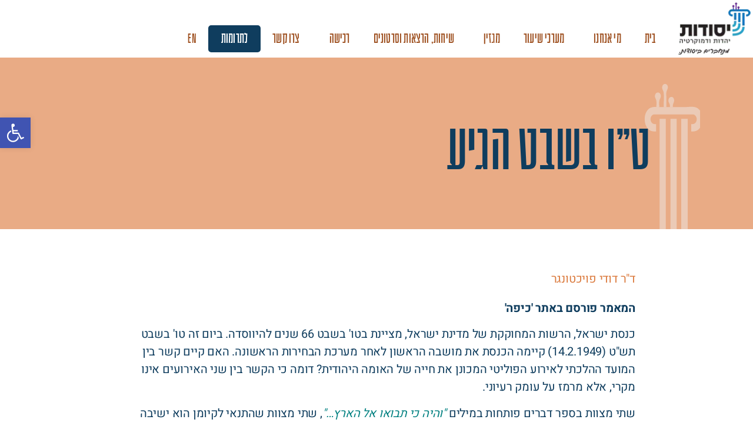

--- FILE ---
content_type: text/html; charset=UTF-8
request_url: https://yesodot.org.il/uncategorized/%D7%98%D7%B4%D7%95-%D7%91%D7%A9%D7%91%D7%98-%D7%94%D7%92%D7%99%D7%A2-%D7%93%D7%A8-%D7%93%D7%95%D7%93-%D7%9E-%D7%A4%D7%95%D7%99%D7%9B%D7%98%D7%95%D7%A0%D7%92%D7%A8/
body_size: 26357
content:
<!doctype html>
<html dir="rtl" lang="he-IL">
<head>
	<meta charset="UTF-8">
	<meta name="viewport" content="width=device-width, initial-scale=1">
	<link rel="profile" href="https://gmpg.org/xfn/11">
	<meta name='robots' content='index, follow, max-image-preview:large, max-snippet:-1, max-video-preview:-1' />

<!-- Google Tag Manager for WordPress by gtm4wp.com -->
<script data-cfasync="false" data-pagespeed-no-defer>
	var gtm4wp_datalayer_name = "dataLayer";
	var dataLayer = dataLayer || [];
</script>
<!-- End Google Tag Manager for WordPress by gtm4wp.com -->

	<!-- This site is optimized with the Yoast SEO plugin v26.5 - https://yoast.com/wordpress/plugins/seo/ -->
	<title>ט״ו בשבט הגיע - יסודות</title>
	<link rel="canonical" href="https://yesodot.org.il/uncategorized/ט״ו-בשבט-הגיע-דר-דוד-מ-פויכטונגר/" />
	<meta property="og:locale" content="he_IL" />
	<meta property="og:type" content="article" />
	<meta property="og:title" content="ט״ו בשבט הגיע - יסודות" />
	<meta property="og:description" content="המאמר פורסם באתר &#039;כיפה&#039; כנסת ישראל, הרשות המחוקקת של מדינת ישראל, מציינת בטו&#039; בשבט 66 שנים להיווסדה. ביום זה טו&#039; בשבט תש&quot;ט (14.2.1949) קיימה הכנסת את מושבה הראשון לאחר מערכת הבחירות הראשונה. האם קיים קשר בין המועד ההלכתי לאירוע הפוליטי המכונן את חייה של האומה היהודית? דומה כי הקשר בין שני האירועים אינו מקרי, אלא [&hellip;]" />
	<meta property="og:url" content="https://yesodot.org.il/uncategorized/ט״ו-בשבט-הגיע-דר-דוד-מ-פויכטונגר/" />
	<meta property="og:site_name" content="יסודות" />
	<meta property="article:published_time" content="2021-05-12T10:33:10+00:00" />
	<meta property="article:modified_time" content="2022-11-28T11:13:09+00:00" />
	<meta property="og:image" content="https://yesodot.org.il/wp-content/uploads/2021/05/כנסת-ישראל.png" />
	<meta property="og:image:width" content="1345" />
	<meta property="og:image:height" content="570" />
	<meta property="og:image:type" content="image/png" />
	<meta name="author" content="ד&quot;ר דודי פויכטונגר" />
	<meta name="twitter:card" content="summary_large_image" />
	<meta name="twitter:label1" content="נכתב על יד" />
	<meta name="twitter:data1" content="ד&quot;ר דודי פויכטונגר" />
	<script type="application/ld+json" class="yoast-schema-graph">{"@context":"https://schema.org","@graph":[{"@type":"WebPage","@id":"https://yesodot.org.il/uncategorized/%d7%98%d7%b4%d7%95-%d7%91%d7%a9%d7%91%d7%98-%d7%94%d7%92%d7%99%d7%a2-%d7%93%d7%a8-%d7%93%d7%95%d7%93-%d7%9e-%d7%a4%d7%95%d7%99%d7%9b%d7%98%d7%95%d7%a0%d7%92%d7%a8/","url":"https://yesodot.org.il/uncategorized/%d7%98%d7%b4%d7%95-%d7%91%d7%a9%d7%91%d7%98-%d7%94%d7%92%d7%99%d7%a2-%d7%93%d7%a8-%d7%93%d7%95%d7%93-%d7%9e-%d7%a4%d7%95%d7%99%d7%9b%d7%98%d7%95%d7%a0%d7%92%d7%a8/","name":"ט״ו בשבט הגיע - יסודות","isPartOf":{"@id":"https://yesodot.org.il/#website"},"primaryImageOfPage":{"@id":"https://yesodot.org.il/uncategorized/%d7%98%d7%b4%d7%95-%d7%91%d7%a9%d7%91%d7%98-%d7%94%d7%92%d7%99%d7%a2-%d7%93%d7%a8-%d7%93%d7%95%d7%93-%d7%9e-%d7%a4%d7%95%d7%99%d7%9b%d7%98%d7%95%d7%a0%d7%92%d7%a8/#primaryimage"},"image":{"@id":"https://yesodot.org.il/uncategorized/%d7%98%d7%b4%d7%95-%d7%91%d7%a9%d7%91%d7%98-%d7%94%d7%92%d7%99%d7%a2-%d7%93%d7%a8-%d7%93%d7%95%d7%93-%d7%9e-%d7%a4%d7%95%d7%99%d7%9b%d7%98%d7%95%d7%a0%d7%92%d7%a8/#primaryimage"},"thumbnailUrl":"https://yesodot.org.il/wp-content/uploads/2021/05/כנסת-ישראל.png","datePublished":"2021-05-12T10:33:10+00:00","dateModified":"2022-11-28T11:13:09+00:00","author":{"@id":"https://yesodot.org.il/#/schema/person/eb878dd83e7e0d8f1c733723acbe0210"},"breadcrumb":{"@id":"https://yesodot.org.il/uncategorized/%d7%98%d7%b4%d7%95-%d7%91%d7%a9%d7%91%d7%98-%d7%94%d7%92%d7%99%d7%a2-%d7%93%d7%a8-%d7%93%d7%95%d7%93-%d7%9e-%d7%a4%d7%95%d7%99%d7%9b%d7%98%d7%95%d7%a0%d7%92%d7%a8/#breadcrumb"},"inLanguage":"he-IL","potentialAction":[{"@type":"ReadAction","target":["https://yesodot.org.il/uncategorized/%d7%98%d7%b4%d7%95-%d7%91%d7%a9%d7%91%d7%98-%d7%94%d7%92%d7%99%d7%a2-%d7%93%d7%a8-%d7%93%d7%95%d7%93-%d7%9e-%d7%a4%d7%95%d7%99%d7%9b%d7%98%d7%95%d7%a0%d7%92%d7%a8/"]}]},{"@type":"ImageObject","inLanguage":"he-IL","@id":"https://yesodot.org.il/uncategorized/%d7%98%d7%b4%d7%95-%d7%91%d7%a9%d7%91%d7%98-%d7%94%d7%92%d7%99%d7%a2-%d7%93%d7%a8-%d7%93%d7%95%d7%93-%d7%9e-%d7%a4%d7%95%d7%99%d7%9b%d7%98%d7%95%d7%a0%d7%92%d7%a8/#primaryimage","url":"https://yesodot.org.il/wp-content/uploads/2021/05/כנסת-ישראל.png","contentUrl":"https://yesodot.org.il/wp-content/uploads/2021/05/כנסת-ישראל.png","width":1345,"height":570,"caption":"כנסת ישראל"},{"@type":"BreadcrumbList","@id":"https://yesodot.org.il/uncategorized/%d7%98%d7%b4%d7%95-%d7%91%d7%a9%d7%91%d7%98-%d7%94%d7%92%d7%99%d7%a2-%d7%93%d7%a8-%d7%93%d7%95%d7%93-%d7%9e-%d7%a4%d7%95%d7%99%d7%9b%d7%98%d7%95%d7%a0%d7%92%d7%a8/#breadcrumb","itemListElement":[{"@type":"ListItem","position":1,"name":"דף הבית","item":"https://yesodot.org.il/"},{"@type":"ListItem","position":2,"name":"ט״ו בשבט הגיע"}]},{"@type":"WebSite","@id":"https://yesodot.org.il/#website","url":"https://yesodot.org.il/","name":"יסודות","description":"יהדות ודמוקרטיה מתחברים ביסודות","potentialAction":[{"@type":"SearchAction","target":{"@type":"EntryPoint","urlTemplate":"https://yesodot.org.il/?s={search_term_string}"},"query-input":{"@type":"PropertyValueSpecification","valueRequired":true,"valueName":"search_term_string"}}],"inLanguage":"he-IL"},{"@type":"Person","@id":"https://yesodot.org.il/#/schema/person/eb878dd83e7e0d8f1c733723acbe0210","name":"ד\"ר דודי פויכטונגר","image":{"@type":"ImageObject","inLanguage":"he-IL","@id":"https://yesodot.org.il/#/schema/person/image/","url":"https://secure.gravatar.com/avatar/5f3baa5eba00dfbacd32835daf752549580b25767d7f89a490824c75f03e63fe?s=96&d=mm&r=g","contentUrl":"https://secure.gravatar.com/avatar/5f3baa5eba00dfbacd32835daf752549580b25767d7f89a490824c75f03e63fe?s=96&d=mm&r=g","caption":"ד\"ר דודי פויכטונגר"},"url":"https://yesodot.org.il/author/dudi/"}]}</script>
	<!-- / Yoast SEO plugin. -->


<link rel='dns-prefetch' href='//www.googletagmanager.com' />
<link rel='dns-prefetch' href='//cdn.polyfill.io' />
<link rel='dns-prefetch' href='//ajax.googleapis.com' />
<link rel="alternate" type="application/rss+xml" title="יסודות &laquo; פיד‏" href="https://yesodot.org.il/feed/" />
<link rel="alternate" type="application/rss+xml" title="יסודות &laquo; פיד תגובות‏" href="https://yesodot.org.il/comments/feed/" />
<link rel="alternate" title="oEmbed (JSON)" type="application/json+oembed" href="https://yesodot.org.il/wp-json/oembed/1.0/embed?url=https%3A%2F%2Fyesodot.org.il%2Funcategorized%2F%25d7%2598%25d7%25b4%25d7%2595-%25d7%2591%25d7%25a9%25d7%2591%25d7%2598-%25d7%2594%25d7%2592%25d7%2599%25d7%25a2-%25d7%2593%25d7%25a8-%25d7%2593%25d7%2595%25d7%2593-%25d7%259e-%25d7%25a4%25d7%2595%25d7%2599%25d7%259b%25d7%2598%25d7%2595%25d7%25a0%25d7%2592%25d7%25a8%2F" />
<link rel="alternate" title="oEmbed (XML)" type="text/xml+oembed" href="https://yesodot.org.il/wp-json/oembed/1.0/embed?url=https%3A%2F%2Fyesodot.org.il%2Funcategorized%2F%25d7%2598%25d7%25b4%25d7%2595-%25d7%2591%25d7%25a9%25d7%2591%25d7%2598-%25d7%2594%25d7%2592%25d7%2599%25d7%25a2-%25d7%2593%25d7%25a8-%25d7%2593%25d7%2595%25d7%2593-%25d7%259e-%25d7%25a4%25d7%2595%25d7%2599%25d7%259b%25d7%2598%25d7%2595%25d7%25a0%25d7%2592%25d7%25a8%2F&#038;format=xml" />
<style type="text/css" media="all">
.wpautoterms-footer{background-color:#ffffff;text-align:center;}
.wpautoterms-footer a{color:#000000;font-family:Arial, sans-serif;font-size:14px;}
.wpautoterms-footer .separator{color:#cccccc;font-family:Arial, sans-serif;font-size:14px;}</style>
<style id='wp-img-auto-sizes-contain-inline-css'>
img:is([sizes=auto i],[sizes^="auto," i]){contain-intrinsic-size:3000px 1500px}
/*# sourceURL=wp-img-auto-sizes-contain-inline-css */
</style>
<link rel='stylesheet' id='wgs2-css' href='https://yesodot.org.il/wp-content/plugins/wp-google-search/wgs2.css?ver=6.9' media='all' />
<link rel='stylesheet' id='pt-cv-public-style-css' href='https://yesodot.org.il/wp-content/plugins/content-views-query-and-display-post-page/public/assets/css/cv.css?ver=4.2.1' media='all' />
<style id='wp-emoji-styles-inline-css'>

	img.wp-smiley, img.emoji {
		display: inline !important;
		border: none !important;
		box-shadow: none !important;
		height: 1em !important;
		width: 1em !important;
		margin: 0 0.07em !important;
		vertical-align: -0.1em !important;
		background: none !important;
		padding: 0 !important;
	}
/*# sourceURL=wp-emoji-styles-inline-css */
</style>
<style id='global-styles-inline-css'>
:root{--wp--preset--aspect-ratio--square: 1;--wp--preset--aspect-ratio--4-3: 4/3;--wp--preset--aspect-ratio--3-4: 3/4;--wp--preset--aspect-ratio--3-2: 3/2;--wp--preset--aspect-ratio--2-3: 2/3;--wp--preset--aspect-ratio--16-9: 16/9;--wp--preset--aspect-ratio--9-16: 9/16;--wp--preset--color--black: #000000;--wp--preset--color--cyan-bluish-gray: #abb8c3;--wp--preset--color--white: #ffffff;--wp--preset--color--pale-pink: #f78da7;--wp--preset--color--vivid-red: #cf2e2e;--wp--preset--color--luminous-vivid-orange: #ff6900;--wp--preset--color--luminous-vivid-amber: #fcb900;--wp--preset--color--light-green-cyan: #7bdcb5;--wp--preset--color--vivid-green-cyan: #00d084;--wp--preset--color--pale-cyan-blue: #8ed1fc;--wp--preset--color--vivid-cyan-blue: #0693e3;--wp--preset--color--vivid-purple: #9b51e0;--wp--preset--gradient--vivid-cyan-blue-to-vivid-purple: linear-gradient(135deg,rgb(6,147,227) 0%,rgb(155,81,224) 100%);--wp--preset--gradient--light-green-cyan-to-vivid-green-cyan: linear-gradient(135deg,rgb(122,220,180) 0%,rgb(0,208,130) 100%);--wp--preset--gradient--luminous-vivid-amber-to-luminous-vivid-orange: linear-gradient(135deg,rgb(252,185,0) 0%,rgb(255,105,0) 100%);--wp--preset--gradient--luminous-vivid-orange-to-vivid-red: linear-gradient(135deg,rgb(255,105,0) 0%,rgb(207,46,46) 100%);--wp--preset--gradient--very-light-gray-to-cyan-bluish-gray: linear-gradient(135deg,rgb(238,238,238) 0%,rgb(169,184,195) 100%);--wp--preset--gradient--cool-to-warm-spectrum: linear-gradient(135deg,rgb(74,234,220) 0%,rgb(151,120,209) 20%,rgb(207,42,186) 40%,rgb(238,44,130) 60%,rgb(251,105,98) 80%,rgb(254,248,76) 100%);--wp--preset--gradient--blush-light-purple: linear-gradient(135deg,rgb(255,206,236) 0%,rgb(152,150,240) 100%);--wp--preset--gradient--blush-bordeaux: linear-gradient(135deg,rgb(254,205,165) 0%,rgb(254,45,45) 50%,rgb(107,0,62) 100%);--wp--preset--gradient--luminous-dusk: linear-gradient(135deg,rgb(255,203,112) 0%,rgb(199,81,192) 50%,rgb(65,88,208) 100%);--wp--preset--gradient--pale-ocean: linear-gradient(135deg,rgb(255,245,203) 0%,rgb(182,227,212) 50%,rgb(51,167,181) 100%);--wp--preset--gradient--electric-grass: linear-gradient(135deg,rgb(202,248,128) 0%,rgb(113,206,126) 100%);--wp--preset--gradient--midnight: linear-gradient(135deg,rgb(2,3,129) 0%,rgb(40,116,252) 100%);--wp--preset--font-size--small: 13px;--wp--preset--font-size--medium: 20px;--wp--preset--font-size--large: 36px;--wp--preset--font-size--x-large: 42px;--wp--preset--spacing--20: 0.44rem;--wp--preset--spacing--30: 0.67rem;--wp--preset--spacing--40: 1rem;--wp--preset--spacing--50: 1.5rem;--wp--preset--spacing--60: 2.25rem;--wp--preset--spacing--70: 3.38rem;--wp--preset--spacing--80: 5.06rem;--wp--preset--shadow--natural: 6px 6px 9px rgba(0, 0, 0, 0.2);--wp--preset--shadow--deep: 12px 12px 50px rgba(0, 0, 0, 0.4);--wp--preset--shadow--sharp: 6px 6px 0px rgba(0, 0, 0, 0.2);--wp--preset--shadow--outlined: 6px 6px 0px -3px rgb(255, 255, 255), 6px 6px rgb(0, 0, 0);--wp--preset--shadow--crisp: 6px 6px 0px rgb(0, 0, 0);}:root { --wp--style--global--content-size: 800px;--wp--style--global--wide-size: 1200px; }:where(body) { margin: 0; }.wp-site-blocks > .alignleft { float: left; margin-right: 2em; }.wp-site-blocks > .alignright { float: right; margin-left: 2em; }.wp-site-blocks > .aligncenter { justify-content: center; margin-left: auto; margin-right: auto; }:where(.wp-site-blocks) > * { margin-block-start: 24px; margin-block-end: 0; }:where(.wp-site-blocks) > :first-child { margin-block-start: 0; }:where(.wp-site-blocks) > :last-child { margin-block-end: 0; }:root { --wp--style--block-gap: 24px; }:root :where(.is-layout-flow) > :first-child{margin-block-start: 0;}:root :where(.is-layout-flow) > :last-child{margin-block-end: 0;}:root :where(.is-layout-flow) > *{margin-block-start: 24px;margin-block-end: 0;}:root :where(.is-layout-constrained) > :first-child{margin-block-start: 0;}:root :where(.is-layout-constrained) > :last-child{margin-block-end: 0;}:root :where(.is-layout-constrained) > *{margin-block-start: 24px;margin-block-end: 0;}:root :where(.is-layout-flex){gap: 24px;}:root :where(.is-layout-grid){gap: 24px;}.is-layout-flow > .alignleft{float: left;margin-inline-start: 0;margin-inline-end: 2em;}.is-layout-flow > .alignright{float: right;margin-inline-start: 2em;margin-inline-end: 0;}.is-layout-flow > .aligncenter{margin-left: auto !important;margin-right: auto !important;}.is-layout-constrained > .alignleft{float: left;margin-inline-start: 0;margin-inline-end: 2em;}.is-layout-constrained > .alignright{float: right;margin-inline-start: 2em;margin-inline-end: 0;}.is-layout-constrained > .aligncenter{margin-left: auto !important;margin-right: auto !important;}.is-layout-constrained > :where(:not(.alignleft):not(.alignright):not(.alignfull)){max-width: var(--wp--style--global--content-size);margin-left: auto !important;margin-right: auto !important;}.is-layout-constrained > .alignwide{max-width: var(--wp--style--global--wide-size);}body .is-layout-flex{display: flex;}.is-layout-flex{flex-wrap: wrap;align-items: center;}.is-layout-flex > :is(*, div){margin: 0;}body .is-layout-grid{display: grid;}.is-layout-grid > :is(*, div){margin: 0;}body{padding-top: 0px;padding-right: 0px;padding-bottom: 0px;padding-left: 0px;}a:where(:not(.wp-element-button)){text-decoration: underline;}:root :where(.wp-element-button, .wp-block-button__link){background-color: #32373c;border-width: 0;color: #fff;font-family: inherit;font-size: inherit;font-style: inherit;font-weight: inherit;letter-spacing: inherit;line-height: inherit;padding-top: calc(0.667em + 2px);padding-right: calc(1.333em + 2px);padding-bottom: calc(0.667em + 2px);padding-left: calc(1.333em + 2px);text-decoration: none;text-transform: inherit;}.has-black-color{color: var(--wp--preset--color--black) !important;}.has-cyan-bluish-gray-color{color: var(--wp--preset--color--cyan-bluish-gray) !important;}.has-white-color{color: var(--wp--preset--color--white) !important;}.has-pale-pink-color{color: var(--wp--preset--color--pale-pink) !important;}.has-vivid-red-color{color: var(--wp--preset--color--vivid-red) !important;}.has-luminous-vivid-orange-color{color: var(--wp--preset--color--luminous-vivid-orange) !important;}.has-luminous-vivid-amber-color{color: var(--wp--preset--color--luminous-vivid-amber) !important;}.has-light-green-cyan-color{color: var(--wp--preset--color--light-green-cyan) !important;}.has-vivid-green-cyan-color{color: var(--wp--preset--color--vivid-green-cyan) !important;}.has-pale-cyan-blue-color{color: var(--wp--preset--color--pale-cyan-blue) !important;}.has-vivid-cyan-blue-color{color: var(--wp--preset--color--vivid-cyan-blue) !important;}.has-vivid-purple-color{color: var(--wp--preset--color--vivid-purple) !important;}.has-black-background-color{background-color: var(--wp--preset--color--black) !important;}.has-cyan-bluish-gray-background-color{background-color: var(--wp--preset--color--cyan-bluish-gray) !important;}.has-white-background-color{background-color: var(--wp--preset--color--white) !important;}.has-pale-pink-background-color{background-color: var(--wp--preset--color--pale-pink) !important;}.has-vivid-red-background-color{background-color: var(--wp--preset--color--vivid-red) !important;}.has-luminous-vivid-orange-background-color{background-color: var(--wp--preset--color--luminous-vivid-orange) !important;}.has-luminous-vivid-amber-background-color{background-color: var(--wp--preset--color--luminous-vivid-amber) !important;}.has-light-green-cyan-background-color{background-color: var(--wp--preset--color--light-green-cyan) !important;}.has-vivid-green-cyan-background-color{background-color: var(--wp--preset--color--vivid-green-cyan) !important;}.has-pale-cyan-blue-background-color{background-color: var(--wp--preset--color--pale-cyan-blue) !important;}.has-vivid-cyan-blue-background-color{background-color: var(--wp--preset--color--vivid-cyan-blue) !important;}.has-vivid-purple-background-color{background-color: var(--wp--preset--color--vivid-purple) !important;}.has-black-border-color{border-color: var(--wp--preset--color--black) !important;}.has-cyan-bluish-gray-border-color{border-color: var(--wp--preset--color--cyan-bluish-gray) !important;}.has-white-border-color{border-color: var(--wp--preset--color--white) !important;}.has-pale-pink-border-color{border-color: var(--wp--preset--color--pale-pink) !important;}.has-vivid-red-border-color{border-color: var(--wp--preset--color--vivid-red) !important;}.has-luminous-vivid-orange-border-color{border-color: var(--wp--preset--color--luminous-vivid-orange) !important;}.has-luminous-vivid-amber-border-color{border-color: var(--wp--preset--color--luminous-vivid-amber) !important;}.has-light-green-cyan-border-color{border-color: var(--wp--preset--color--light-green-cyan) !important;}.has-vivid-green-cyan-border-color{border-color: var(--wp--preset--color--vivid-green-cyan) !important;}.has-pale-cyan-blue-border-color{border-color: var(--wp--preset--color--pale-cyan-blue) !important;}.has-vivid-cyan-blue-border-color{border-color: var(--wp--preset--color--vivid-cyan-blue) !important;}.has-vivid-purple-border-color{border-color: var(--wp--preset--color--vivid-purple) !important;}.has-vivid-cyan-blue-to-vivid-purple-gradient-background{background: var(--wp--preset--gradient--vivid-cyan-blue-to-vivid-purple) !important;}.has-light-green-cyan-to-vivid-green-cyan-gradient-background{background: var(--wp--preset--gradient--light-green-cyan-to-vivid-green-cyan) !important;}.has-luminous-vivid-amber-to-luminous-vivid-orange-gradient-background{background: var(--wp--preset--gradient--luminous-vivid-amber-to-luminous-vivid-orange) !important;}.has-luminous-vivid-orange-to-vivid-red-gradient-background{background: var(--wp--preset--gradient--luminous-vivid-orange-to-vivid-red) !important;}.has-very-light-gray-to-cyan-bluish-gray-gradient-background{background: var(--wp--preset--gradient--very-light-gray-to-cyan-bluish-gray) !important;}.has-cool-to-warm-spectrum-gradient-background{background: var(--wp--preset--gradient--cool-to-warm-spectrum) !important;}.has-blush-light-purple-gradient-background{background: var(--wp--preset--gradient--blush-light-purple) !important;}.has-blush-bordeaux-gradient-background{background: var(--wp--preset--gradient--blush-bordeaux) !important;}.has-luminous-dusk-gradient-background{background: var(--wp--preset--gradient--luminous-dusk) !important;}.has-pale-ocean-gradient-background{background: var(--wp--preset--gradient--pale-ocean) !important;}.has-electric-grass-gradient-background{background: var(--wp--preset--gradient--electric-grass) !important;}.has-midnight-gradient-background{background: var(--wp--preset--gradient--midnight) !important;}.has-small-font-size{font-size: var(--wp--preset--font-size--small) !important;}.has-medium-font-size{font-size: var(--wp--preset--font-size--medium) !important;}.has-large-font-size{font-size: var(--wp--preset--font-size--large) !important;}.has-x-large-font-size{font-size: var(--wp--preset--font-size--x-large) !important;}
:root :where(.wp-block-pullquote){font-size: 1.5em;line-height: 1.6;}
/*# sourceURL=global-styles-inline-css */
</style>
<link rel='stylesheet' id='wpautoterms_css-css' href='https://yesodot.org.il/wp-content/plugins/auto-terms-of-service-and-privacy-policy/css/wpautoterms.css?ver=6.9' media='all' />
<link rel='stylesheet' id='searchandfilter-css' href='https://yesodot.org.il/wp-content/plugins/search-filter/style.css?ver=1' media='all' />
<link rel='stylesheet' id='pojo-a11y-css' href='https://yesodot.org.il/wp-content/plugins/pojo-accessibility/modules/legacy/assets/css/style.min.css?ver=1.0.0' media='all' />
<link rel='stylesheet' id='search-filter-plugin-styles-css' href='https://yesodot.org.il/wp-content/plugins/search-filter-pro/public/assets/css/search-filter.min.css?ver=2.5.21' media='all' />
<link rel='stylesheet' id='hello-elementor-theme-style-css' href='https://yesodot.org.il/wp-content/themes/hello-elementor/assets/css/theme.css?ver=3.4.5' media='all' />
<link rel='stylesheet' id='hello-elementor-child-style-css' href='https://yesodot.org.il/wp-content/themes/hello-theme-child-master/style.css?ver=1.0.0' media='all' />
<link rel='stylesheet' id='hello-elementor-css' href='https://yesodot.org.il/wp-content/themes/hello-elementor/assets/css/reset.css?ver=3.4.5' media='all' />
<link rel='stylesheet' id='hello-elementor-header-footer-css' href='https://yesodot.org.il/wp-content/themes/hello-elementor/assets/css/header-footer.css?ver=3.4.5' media='all' />
<link rel='stylesheet' id='dflip-style-css' href='https://yesodot.org.il/wp-content/plugins/3d-flipbook-dflip-lite/assets/css/dflip.min.css?ver=2.4.20' media='all' />
<link rel='stylesheet' id='elementor-frontend-css' href='https://yesodot.org.il/wp-content/plugins/elementor/assets/css/frontend-rtl.min.css?ver=3.33.4' media='all' />
<link rel='stylesheet' id='widget-image-css' href='https://yesodot.org.il/wp-content/plugins/elementor/assets/css/widget-image-rtl.min.css?ver=3.33.4' media='all' />
<link rel='stylesheet' id='widget-nav-menu-css' href='https://yesodot.org.il/wp-content/plugins/elementor-pro/assets/css/widget-nav-menu-rtl.min.css?ver=3.33.2' media='all' />
<link rel='stylesheet' id='widget-icon-list-css' href='https://yesodot.org.il/wp-content/plugins/elementor/assets/css/widget-icon-list-rtl.min.css?ver=3.33.4' media='all' />
<link rel='stylesheet' id='widget-social-icons-css' href='https://yesodot.org.il/wp-content/plugins/elementor/assets/css/widget-social-icons-rtl.min.css?ver=3.33.4' media='all' />
<link rel='stylesheet' id='e-apple-webkit-css' href='https://yesodot.org.il/wp-content/plugins/elementor/assets/css/conditionals/apple-webkit.min.css?ver=3.33.4' media='all' />
<link rel='stylesheet' id='widget-heading-css' href='https://yesodot.org.il/wp-content/plugins/elementor/assets/css/widget-heading-rtl.min.css?ver=3.33.4' media='all' />
<link rel='stylesheet' id='widget-form-css' href='https://yesodot.org.il/wp-content/plugins/elementor-pro/assets/css/widget-form-rtl.min.css?ver=3.33.2' media='all' />
<link rel='stylesheet' id='widget-post-info-css' href='https://yesodot.org.il/wp-content/plugins/elementor-pro/assets/css/widget-post-info-rtl.min.css?ver=3.33.2' media='all' />
<link rel='stylesheet' id='elementor-icons-shared-0-css' href='https://yesodot.org.il/wp-content/plugins/elementor/assets/lib/font-awesome/css/fontawesome.min.css?ver=5.15.3' media='all' />
<link rel='stylesheet' id='elementor-icons-fa-regular-css' href='https://yesodot.org.il/wp-content/plugins/elementor/assets/lib/font-awesome/css/regular.min.css?ver=5.15.3' media='all' />
<link rel='stylesheet' id='elementor-icons-fa-solid-css' href='https://yesodot.org.il/wp-content/plugins/elementor/assets/lib/font-awesome/css/solid.min.css?ver=5.15.3' media='all' />
<link rel='stylesheet' id='widget-share-buttons-css' href='https://yesodot.org.il/wp-content/plugins/elementor-pro/assets/css/widget-share-buttons-rtl.min.css?ver=3.33.2' media='all' />
<link rel='stylesheet' id='elementor-icons-fa-brands-css' href='https://yesodot.org.il/wp-content/plugins/elementor/assets/lib/font-awesome/css/brands.min.css?ver=5.15.3' media='all' />
<link rel='stylesheet' id='widget-posts-css' href='https://yesodot.org.il/wp-content/plugins/elementor-pro/assets/css/widget-posts-rtl.min.css?ver=3.33.2' media='all' />
<link rel='stylesheet' id='elementor-icons-css' href='https://yesodot.org.il/wp-content/plugins/elementor/assets/lib/eicons/css/elementor-icons.min.css?ver=5.44.0' media='all' />
<link rel='stylesheet' id='elementor-post-8-css' href='https://yesodot.org.il/wp-content/uploads/elementor/css/post-8.css?ver=1766574270' media='all' />
<link rel='stylesheet' id='elementor-post-243-css' href='https://yesodot.org.il/wp-content/uploads/elementor/css/post-243.css?ver=1769590996' media='all' />
<link rel='stylesheet' id='elementor-post-495-css' href='https://yesodot.org.il/wp-content/uploads/elementor/css/post-495.css?ver=1766574270' media='all' />
<link rel='stylesheet' id='elementor-post-559-css' href='https://yesodot.org.il/wp-content/uploads/elementor/css/post-559.css?ver=1766576616' media='all' />
<link rel='stylesheet' id='ecs-styles-css' href='https://yesodot.org.il/wp-content/plugins/ele-custom-skin/assets/css/ecs-style.css?ver=3.1.9' media='all' />
<link rel='stylesheet' id='elementor-post-307-css' href='https://yesodot.org.il/wp-content/uploads/elementor/css/post-307.css?ver=1732442851' media='all' />
<link rel='stylesheet' id='elementor-post-1039-css' href='https://yesodot.org.il/wp-content/uploads/elementor/css/post-1039.css?ver=1704190485' media='all' />
<link rel='stylesheet' id='elementor-post-1345-css' href='https://yesodot.org.il/wp-content/uploads/elementor/css/post-1345.css?ver=1624192752' media='all' />
<link rel='stylesheet' id='elementor-post-1353-css' href='https://yesodot.org.il/wp-content/uploads/elementor/css/post-1353.css?ver=1739184053' media='all' />
<link rel='stylesheet' id='elementor-post-2106-css' href='https://yesodot.org.il/wp-content/uploads/elementor/css/post-2106.css?ver=1611150837' media='all' />
<link rel='stylesheet' id='elementor-post-2573-css' href='https://yesodot.org.il/wp-content/uploads/elementor/css/post-2573.css?ver=1739186975' media='all' />
<link rel='stylesheet' id='elementor-post-4767-css' href='https://yesodot.org.il/wp-content/uploads/elementor/css/post-4767.css?ver=1623604653' media='all' />
<link rel='stylesheet' id='elementor-post-9069-css' href='https://yesodot.org.il/wp-content/uploads/elementor/css/post-9069.css?ver=1745252307' media='all' />
<link rel='stylesheet' id='elementor-post-9348-css' href='https://yesodot.org.il/wp-content/uploads/elementor/css/post-9348.css?ver=1748349958' media='all' />
<link rel='stylesheet' id='elementor-gf-local-heebo-css' href='https://yesodot.org.il/wp-content/uploads/elementor/google-fonts/css/heebo.css?ver=1756621689' media='all' />
<script src="//ajax.googleapis.com/ajax/libs/jquery/1.11.3/jquery.min.js" id="jquery-js"></script>
<script src="https://yesodot.org.il/wp-includes/js/dist/dom-ready.min.js?ver=f77871ff7694fffea381" id="wp-dom-ready-js"></script>
<script src="https://yesodot.org.il/wp-content/plugins/auto-terms-of-service-and-privacy-policy/js/base.js?ver=3.0.4" id="wpautoterms_base-js"></script>
<script id="search-filter-elementor-js-extra">
var SFE_DATA = {"ajax_url":"https://yesodot.org.il/wp-admin/admin-ajax.php","home_url":"https://yesodot.org.il/"};
//# sourceURL=search-filter-elementor-js-extra
</script>
<script src="https://yesodot.org.il/wp-content/plugins/search-filter-elementor/assets/v2/js/search-filter-elementor.js?ver=1.3.4" id="search-filter-elementor-js"></script>
<script src="https://yesodot.org.il/wp-includes/js/jquery/ui/core.min.js?ver=1.13.3" id="jquery-ui-core-js"></script>
<script src="https://yesodot.org.il/wp-includes/js/jquery/ui/mouse.min.js?ver=1.13.3" id="jquery-ui-mouse-js"></script>
<script src="https://yesodot.org.il/wp-includes/js/jquery/ui/sortable.min.js?ver=1.13.3" id="jquery-ui-sortable-js"></script>
<script src="https://yesodot.org.il/wp-includes/js/jquery/ui/resizable.min.js?ver=1.13.3" id="jquery-ui-resizable-js"></script>
<script src="https://yesodot.org.il/wp-content/plugins/advanced-custom-fields-pro/assets/build/js/acf.min.js?ver=6.7.0.1" id="acf-js"></script>
<script src="https://yesodot.org.il/wp-includes/js/dist/hooks.min.js?ver=dd5603f07f9220ed27f1" id="wp-hooks-js"></script>
<script src="https://yesodot.org.il/wp-includes/js/dist/i18n.min.js?ver=c26c3dc7bed366793375" id="wp-i18n-js"></script>
<script id="wp-i18n-js-after">
wp.i18n.setLocaleData( { 'text direction\u0004ltr': [ 'rtl' ] } );
//# sourceURL=wp-i18n-js-after
</script>
<script id="wp-a11y-js-translations">
( function( domain, translations ) {
	var localeData = translations.locale_data[ domain ] || translations.locale_data.messages;
	localeData[""].domain = domain;
	wp.i18n.setLocaleData( localeData, domain );
} )( "default", {"translation-revision-date":"2023-05-28 22:06:16+0000","generator":"GlotPress\/4.0.1","domain":"messages","locale_data":{"messages":{"":{"domain":"messages","plural-forms":"nplurals=2; plural=n != 1;","lang":"he_IL"},"Notifications":["\u05d4\u05ea\u05e8\u05d0\u05d5\u05ea"]}},"comment":{"reference":"wp-includes\/js\/dist\/a11y.js"}} );
//# sourceURL=wp-a11y-js-translations
</script>
<script src="https://yesodot.org.il/wp-includes/js/dist/a11y.min.js?ver=cb460b4676c94bd228ed" id="wp-a11y-js"></script>
<script src="https://yesodot.org.il/wp-content/plugins/advanced-custom-fields-pro/assets/build/js/acf-input.min.js?ver=6.7.0.1" id="acf-input-js"></script>
<script src="https://yesodot.org.il/wp-content/plugins/ACF-Conditional-Taxonomy-Rules-master/includes/input_conditional_taxonomy.js?ver=3.0.0" id="acf-input-conditional-taxonomy-js"></script>
<script id="search-filter-plugin-build-js-extra">
var SF_LDATA = {"ajax_url":"https://yesodot.org.il/wp-admin/admin-ajax.php","home_url":"https://yesodot.org.il/","extensions":["search-filter-elementor"]};
//# sourceURL=search-filter-plugin-build-js-extra
</script>
<script src="https://yesodot.org.il/wp-content/plugins/search-filter-pro/public/assets/js/search-filter-build.min.js?ver=2.5.21" id="search-filter-plugin-build-js"></script>
<script src="https://yesodot.org.il/wp-content/plugins/search-filter-pro/public/assets/js/chosen.jquery.min.js?ver=2.5.21" id="search-filter-plugin-chosen-js"></script>

<!-- Google tag (gtag.js) snippet added by Site Kit -->
<!-- Google Analytics snippet added by Site Kit -->
<script src="https://www.googletagmanager.com/gtag/js?id=G-ZN7S467XC7" id="google_gtagjs-js" async></script>
<script id="google_gtagjs-js-after">
window.dataLayer = window.dataLayer || [];function gtag(){dataLayer.push(arguments);}
gtag("set","linker",{"domains":["yesodot.org.il"]});
gtag("js", new Date());
gtag("set", "developer_id.dZTNiMT", true);
gtag("config", "G-ZN7S467XC7");
//# sourceURL=google_gtagjs-js-after
</script>
<script id="ecs_ajax_load-js-extra">
var ecs_ajax_params = {"ajaxurl":"https://yesodot.org.il/wp-admin/admin-ajax.php","posts":"{\"page\":0,\"name\":\"%d7%98%d7%b4%d7%95-%d7%91%d7%a9%d7%91%d7%98-%d7%94%d7%92%d7%99%d7%a2-%d7%93%d7%a8-%d7%93%d7%95%d7%93-%d7%9e-%d7%a4%d7%95%d7%99%d7%9b%d7%98%d7%95%d7%a0%d7%92%d7%a8\",\"category_name\":\"uncategorized\",\"error\":\"\",\"m\":\"\",\"p\":0,\"post_parent\":\"\",\"subpost\":\"\",\"subpost_id\":\"\",\"attachment\":\"\",\"attachment_id\":0,\"pagename\":\"\",\"page_id\":0,\"second\":\"\",\"minute\":\"\",\"hour\":\"\",\"day\":0,\"monthnum\":0,\"year\":0,\"w\":0,\"tag\":\"\",\"cat\":\"\",\"tag_id\":\"\",\"author\":\"\",\"author_name\":\"\",\"feed\":\"\",\"tb\":\"\",\"paged\":0,\"meta_key\":\"\",\"meta_value\":\"\",\"preview\":\"\",\"s\":\"\",\"sentence\":\"\",\"title\":\"\",\"fields\":\"all\",\"menu_order\":\"\",\"embed\":\"\",\"category__in\":[],\"category__not_in\":[],\"category__and\":[],\"post__in\":[],\"post__not_in\":[],\"post_name__in\":[],\"tag__in\":[],\"tag__not_in\":[],\"tag__and\":[],\"tag_slug__in\":[],\"tag_slug__and\":[],\"post_parent__in\":[],\"post_parent__not_in\":[],\"author__in\":[],\"author__not_in\":[],\"search_columns\":[],\"orderby\":\"menu_order\",\"order\":\"ASC\",\"post_type\":[\"post\",\"page\",\"e-landing-page\"],\"ignore_sticky_posts\":false,\"suppress_filters\":false,\"cache_results\":true,\"update_post_term_cache\":true,\"update_menu_item_cache\":false,\"lazy_load_term_meta\":true,\"update_post_meta_cache\":true,\"posts_per_page\":30,\"nopaging\":false,\"comments_per_page\":\"50\",\"no_found_rows\":false}"};
//# sourceURL=ecs_ajax_load-js-extra
</script>
<script src="https://yesodot.org.il/wp-content/plugins/ele-custom-skin/assets/js/ecs_ajax_pagination.js?ver=3.1.9" id="ecs_ajax_load-js"></script>
<script src="https://yesodot.org.il/wp-content/plugins/ele-custom-skin/assets/js/ecs.js?ver=3.1.9" id="ecs-script-js"></script>
<link rel="https://api.w.org/" href="https://yesodot.org.il/wp-json/" /><link rel="alternate" title="JSON" type="application/json" href="https://yesodot.org.il/wp-json/wp/v2/posts/4349" /><link rel="EditURI" type="application/rsd+xml" title="RSD" href="https://yesodot.org.il/xmlrpc.php?rsd" />
<link rel='shortlink' href='https://yesodot.org.il/?p=4349' />

		<!-- GA Google Analytics @ https://m0n.co/ga -->
		<script async src="https://www.googletagmanager.com/gtag/js?id=G-Y3PGYWS5PS"></script>
		<script>
			window.dataLayer = window.dataLayer || [];
			function gtag(){dataLayer.push(arguments);}
			gtag('js', new Date());
			gtag('config', 'G-Y3PGYWS5PS');
		</script>

	<meta name="generator" content="Site Kit by Google 1.168.0" />
<!-- Google Tag Manager for WordPress by gtm4wp.com -->
<!-- GTM Container placement set to automatic -->
<script data-cfasync="false" data-pagespeed-no-defer>
	var dataLayer_content = {"pagePostType":"post","pagePostType2":"single-post","pageCategory":["uncategorized","%d7%99%d7%93%d7%99%d7%a2%d7%95%d7%a0%d7%99%d7%9d"],"pagePostAuthor":"ד\"ר דודי פויכטונגר"};
	dataLayer.push( dataLayer_content );
</script>
<script data-cfasync="false" data-pagespeed-no-defer>
(function(w,d,s,l,i){w[l]=w[l]||[];w[l].push({'gtm.start':
new Date().getTime(),event:'gtm.js'});var f=d.getElementsByTagName(s)[0],
j=d.createElement(s),dl=l!='dataLayer'?'&l='+l:'';j.async=true;j.src=
'//www.googletagmanager.com/gtm.js?id='+i+dl;f.parentNode.insertBefore(j,f);
})(window,document,'script','dataLayer','GTM-M88CWCTC');
</script>
<!-- End Google Tag Manager for WordPress by gtm4wp.com --><style type="text/css">
#pojo-a11y-toolbar .pojo-a11y-toolbar-toggle a{ background-color: #4054b2;	color: #ffffff;}
#pojo-a11y-toolbar .pojo-a11y-toolbar-overlay, #pojo-a11y-toolbar .pojo-a11y-toolbar-overlay ul.pojo-a11y-toolbar-items.pojo-a11y-links{ border-color: #4054b2;}
body.pojo-a11y-focusable a:focus{ outline-style: solid !important;	outline-width: 1px !important;	outline-color: #FF0000 !important;}
#pojo-a11y-toolbar{ top: 200px !important;}
#pojo-a11y-toolbar .pojo-a11y-toolbar-overlay{ background-color: #ffffff;}
#pojo-a11y-toolbar .pojo-a11y-toolbar-overlay ul.pojo-a11y-toolbar-items li.pojo-a11y-toolbar-item a, #pojo-a11y-toolbar .pojo-a11y-toolbar-overlay p.pojo-a11y-toolbar-title{ color: #333333;}
#pojo-a11y-toolbar .pojo-a11y-toolbar-overlay ul.pojo-a11y-toolbar-items li.pojo-a11y-toolbar-item a.active{ background-color: #4054b2;	color: #ffffff;}
@media (max-width: 767px) { #pojo-a11y-toolbar { top: 50px !important; } }</style><meta name="generator" content="Elementor 3.33.4; features: additional_custom_breakpoints; settings: css_print_method-external, google_font-enabled, font_display-auto">

<!-- Meta Pixel Code -->
<script type='text/javascript'>
!function(f,b,e,v,n,t,s){if(f.fbq)return;n=f.fbq=function(){n.callMethod?
n.callMethod.apply(n,arguments):n.queue.push(arguments)};if(!f._fbq)f._fbq=n;
n.push=n;n.loaded=!0;n.version='2.0';n.queue=[];t=b.createElement(e);t.async=!0;
t.src=v;s=b.getElementsByTagName(e)[0];s.parentNode.insertBefore(t,s)}(window,
document,'script','https://connect.facebook.net/en_US/fbevents.js');
</script>
<!-- End Meta Pixel Code -->
<script type='text/javascript'>var url = window.location.origin + '?ob=open-bridge';
            fbq('set', 'openbridge', '201677265503461', url);
fbq('init', '201677265503461', {}, {
    "agent": "wordpress-6.9-4.1.5"
})</script><script type='text/javascript'>
    fbq('track', 'PageView', []);
  </script>			<style>
				.e-con.e-parent:nth-of-type(n+4):not(.e-lazyloaded):not(.e-no-lazyload),
				.e-con.e-parent:nth-of-type(n+4):not(.e-lazyloaded):not(.e-no-lazyload) * {
					background-image: none !important;
				}
				@media screen and (max-height: 1024px) {
					.e-con.e-parent:nth-of-type(n+3):not(.e-lazyloaded):not(.e-no-lazyload),
					.e-con.e-parent:nth-of-type(n+3):not(.e-lazyloaded):not(.e-no-lazyload) * {
						background-image: none !important;
					}
				}
				@media screen and (max-height: 640px) {
					.e-con.e-parent:nth-of-type(n+2):not(.e-lazyloaded):not(.e-no-lazyload),
					.e-con.e-parent:nth-of-type(n+2):not(.e-lazyloaded):not(.e-no-lazyload) * {
						background-image: none !important;
					}
				}
			</style>
			<link rel="icon" href="https://yesodot.org.il/wp-content/uploads/2020/10/פאביקון-1-150x150.png" sizes="32x32" />
<link rel="icon" href="https://yesodot.org.il/wp-content/uploads/2020/10/פאביקון-1-300x300.png" sizes="192x192" />
<link rel="apple-touch-icon" href="https://yesodot.org.il/wp-content/uploads/2020/10/פאביקון-1-300x300.png" />
<meta name="msapplication-TileImage" content="https://yesodot.org.il/wp-content/uploads/2020/10/פאביקון-1-300x300.png" />

<!-- BEGIN Analytics Insights v6.3.11 - https://wordpress.org/plugins/analytics-insights/ -->
<script async src="https://www.googletagmanager.com/gtag/js?id=G-ZN7S467XC7"></script>
<script>
  window.dataLayer = window.dataLayer || [];
  function gtag(){dataLayer.push(arguments);}
  gtag('js', new Date());
  gtag('config', 'G-ZN7S467XC7');
  if (window.performance) {
    var timeSincePageLoad = Math.round(performance.now());
    gtag('event', 'timing_complete', {
      'name': 'load',
      'value': timeSincePageLoad,
      'event_category': 'JS Dependencies'
    });
  }
</script>
<!-- END Analytics Insights -->
            <style>
                #wp-admin-bar-ctn_adminbar_menu .ab-item {
                    background: ;
                    color:  !important;
                }
                #wp-admin-bar-ctn_adminbar_menu .ab-item .ctn-admin-item {
                    color: #6ef791;
                }
                .ctn-admin-item {
                    color: #6ef791;
                }
            </style>
            </head>
<body class="rtl wp-singular post-template-default single single-post postid-4349 single-format-standard wp-embed-responsive wp-theme-hello-elementor wp-child-theme-hello-theme-child-master hello-elementor-default elementor-default elementor-kit-8 elementor-page-559">


<!-- GTM Container placement set to automatic -->
<!-- Google Tag Manager (noscript) -->
				<noscript><iframe src="https://www.googletagmanager.com/ns.html?id=GTM-M88CWCTC" height="0" width="0" style="display:none;visibility:hidden" aria-hidden="true"></iframe></noscript>
<!-- End Google Tag Manager (noscript) -->
<!-- Meta Pixel Code -->
<noscript>
<img height="1" width="1" style="display:none" alt="fbpx"
src="https://www.facebook.com/tr?id=201677265503461&ev=PageView&noscript=1" />
</noscript>
<!-- End Meta Pixel Code -->

<a class="skip-link screen-reader-text" href="#content">דלג לתוכן</a>

		<header data-elementor-type="header" data-elementor-id="243" class="elementor elementor-243 elementor-location-header" data-elementor-post-type="elementor_library">
					<section class="elementor-section elementor-top-section elementor-element elementor-element-3018e65 elementor-section-full_width elementor-reverse-mobile elementor-hidden-tablet elementor-section-height-default elementor-section-height-default" data-id="3018e65" data-element_type="section">
						<div class="elementor-container elementor-column-gap-default">
					<div class="elementor-column elementor-col-33 elementor-top-column elementor-element elementor-element-a32228a" data-id="a32228a" data-element_type="column">
			<div class="elementor-widget-wrap elementor-element-populated">
						<div class="elementor-element elementor-element-568f4f8 elementor-widget elementor-widget-image" data-id="568f4f8" data-element_type="widget" data-widget_type="image.default">
				<div class="elementor-widget-container">
																<a href="https://yesodot.org.il/">
							<img width="137" height="100" src="https://yesodot.org.il/wp-content/uploads/2020/11/logo.d110a0.webp" class="attachment-large size-large wp-image-244" alt="" />								</a>
															</div>
				</div>
					</div>
		</div>
				<div class="elementor-column elementor-col-33 elementor-top-column elementor-element elementor-element-8b2d22f" data-id="8b2d22f" data-element_type="column">
			<div class="elementor-widget-wrap elementor-element-populated">
						<div class="elementor-element elementor-element-6e85716 elementor-widget__width-auto elementor-nav-menu--stretch elementor-widget-tablet__width-initial elementor-widget-mobile__width-initial elementor-nav-menu__align-center elementor-nav-menu__text-align-center elementor-nav-menu--dropdown-tablet elementor-nav-menu--toggle elementor-nav-menu--burger elementor-widget elementor-widget-nav-menu" data-id="6e85716" data-element_type="widget" data-settings="{&quot;full_width&quot;:&quot;stretch&quot;,&quot;submenu_icon&quot;:{&quot;value&quot;:&quot;&lt;i class=\&quot;\&quot; aria-hidden=\&quot;true\&quot;&gt;&lt;\/i&gt;&quot;,&quot;library&quot;:&quot;&quot;},&quot;layout&quot;:&quot;horizontal&quot;,&quot;toggle&quot;:&quot;burger&quot;}" data-widget_type="nav-menu.default">
				<div class="elementor-widget-container">
								<nav aria-label="תפריט" class="elementor-nav-menu--main elementor-nav-menu__container elementor-nav-menu--layout-horizontal e--pointer-none">
				<ul id="menu-1-6e85716" class="elementor-nav-menu"><li class="menu-item menu-item-type-post_type menu-item-object-page menu-item-home menu-item-217"><a href="https://yesodot.org.il/" class="elementor-item">בית</a></li>
<li class="menu-item menu-item-type-post_type menu-item-object-page menu-item-has-children menu-item-219"><a href="https://yesodot.org.il/%d7%90%d7%95%d7%93%d7%95%d7%aa-%d7%99%d7%a1%d7%95%d7%93%d7%95%d7%aa/" class="elementor-item">מי אנחנו</a>
<ul class="sub-menu elementor-nav-menu--dropdown">
	<li class="menu-item menu-item-type-post_type menu-item-object-page menu-item-6581"><a href="https://yesodot.org.il/%d7%90%d7%95%d7%93%d7%95%d7%aa-%d7%99%d7%a1%d7%95%d7%93%d7%95%d7%aa/" class="elementor-sub-item">אודות</a></li>
	<li class="menu-item menu-item-type-taxonomy menu-item-object-team-member-type menu-item-240"><a href="https://yesodot.org.il/team-member-type/%d7%a6%d7%95%d7%95%d7%aa/" class="elementor-sub-item">צוות העמותה</a></li>
	<li class="menu-item menu-item-type-taxonomy menu-item-object-team-member-type menu-item-241"><a href="https://yesodot.org.il/team-member-type/%d7%95%d7%a2%d7%93-%d7%9e%d7%a0%d7%94%d7%9c/" class="elementor-sub-item">חברי העמותה</a></li>
	<li class="menu-item menu-item-type-post_type menu-item-object-page menu-item-1123"><a href="https://yesodot.org.il/%d7%a9%d7%95%d7%aa%d7%a4%d7%99%d7%9d-%d7%9c%d7%93%d7%a8%d7%9a/" class="elementor-sub-item">שותפים</a></li>
	<li class="menu-item menu-item-type-post_type_archive menu-item-object-media_links menu-item-2580"><a href="https://yesodot.org.il/media-links/" class="elementor-sub-item">תקשורת</a></li>
	<li class="menu-item menu-item-type-post_type menu-item-object-page menu-item-6638"><a href="https://yesodot.org.il/%d7%9e%d7%a0%d7%94%d7%9c-%d7%aa%d7%a7%d7%99%d7%9f/" class="elementor-sub-item">מנהל תקין</a></li>
</ul>
</li>
<li class="menu-item menu-item-type-taxonomy menu-item-object-lesson-type menu-item-215"><a href="https://yesodot.org.il/lesson-type/lesson-plans/" class="elementor-item">מערכי שיעור</a></li>
<li class="menu-item menu-item-type-post_type menu-item-object-page menu-item-has-children menu-item-595"><a href="https://yesodot.org.il/magazine/" class="elementor-item">מגזין</a>
<ul class="sub-menu elementor-nav-menu--dropdown">
	<li class="menu-item menu-item-type-post_type menu-item-object-page menu-item-3187"><a href="https://yesodot.org.il/magazine/%d7%a4%d7%a8%d7%a9%d7%94-%d7%91%d7%a7%d7%98%d7%a0%d7%94/" class="elementor-sub-item">פרשה בקטנה</a></li>
	<li class="menu-item menu-item-type-post_type menu-item-object-page menu-item-6083"><a href="https://yesodot.org.il/%d7%99%d7%93%d7%99%d7%a2%d7%95%d7%a0%d7%99%d7%9d/" class="elementor-sub-item">ידיעונים</a></li>
	<li class="menu-item menu-item-type-post_type menu-item-object-page menu-item-6620"><a href="https://yesodot.org.il/%d7%90%d7%a1%d7%98%d7%a8%d7%98%d7%92%d7%99%d7%99%d7%aa-%d7%aa%d7%95%d7%9b%d7%9f-%d7%90%d7%99%d7%96%d7%95%d7%a8%d7%99%d7%aa/" class="elementor-sub-item">מאמרי ניוזלטר</a></li>
</ul>
</li>
<li class="menu-item menu-item-type-custom menu-item-object-custom menu-item-8051"><a href="https://yesodot.org.il/media/" class="elementor-item">שיחות, הרצאות וסרטונים</a></li>
<li class="menu-item menu-item-type-custom menu-item-object-custom menu-item-has-children menu-item-6627"><a href="#" class="elementor-item elementor-item-anchor">רכישה</a>
<ul class="sub-menu elementor-nav-menu--dropdown">
	<li class="menu-item menu-item-type-post_type menu-item-object-page menu-item-2625"><a target="_blank" href="https://yesodot.org.il/%d7%aa%d7%9b%d7%a0%d7%99%d7%aa-%d7%91%d7%91%d7%90-%d7%91%d7%aa%d7%a8%d7%90/" class="elementor-sub-item">גמרא בבא בתרא</a></li>
	<li class="menu-item menu-item-type-post_type menu-item-object-page menu-item-2897"><a target="_blank" href="https://yesodot.org.il/%d7%aa%d7%9b%d7%a0%d7%99%d7%aa-%d7%a1%d7%a0%d7%94%d7%93%d7%a8%d7%99%d7%9f/" class="elementor-sub-item">גמרא סנהדרין</a></li>
	<li class="menu-item menu-item-type-post_type menu-item-object-page menu-item-8320"><a href="https://yesodot.org.il/%d7%91%d7%91%d7%90-%d7%a7%d7%9e%d7%90-%d7%a1%d7%95%d7%92%d7%99%d7%95%d7%aa-%d7%91%d7%a4%d7%a8%d7%a7-%d7%94%d7%9b%d7%95%d7%a0%d7%a1-2/" class="elementor-sub-item">בבא קמא – סוגיות בפרק “הכונס”</a></li>
	<li class="menu-item menu-item-type-post_type menu-item-object-page menu-item-8290"><a href="https://yesodot.org.il/%d7%93%d7%9e%d7%95%d7%99%d7%95%d7%aa-%d7%94%d7%97%d7%9e%d7%93/" class="elementor-sub-item">דמויות החמ”ד</a></li>
	<li class="menu-item menu-item-type-post_type menu-item-object-page menu-item-8310"><a href="https://yesodot.org.il/%d7%a1%d7%95%d7%92%d7%99%d7%95%d7%aa-%d7%97%d7%99%d7%a0%d7%95%d7%9b%d7%99%d7%aa-%d7%91%d7%a2%d7%99%d7%93%d7%9f-%d7%9e%d7%9c%d7%97%d7%9e%d7%94/" class="elementor-sub-item">סוגיות חינוכית בעידן מלחמה</a></li>
	<li class="menu-item menu-item-type-post_type menu-item-object-page menu-item-2909"><a target="_blank" href="https://yesodot.org.il/%d7%aa%d7%9b%d7%a0%d7%99%d7%aa-%d7%9e%d7%97%d7%a9%d7%91%d7%aa-%d7%99%d7%a9%d7%a8%d7%90%d7%9c/" class="elementor-sub-item">מחשבת ישראל</a></li>
	<li class="menu-item menu-item-type-post_type menu-item-object-page menu-item-2756"><a target="_blank" href="https://yesodot.org.il/elementor-2751/" class="elementor-sub-item">אזרחות</a></li>
	<li class="menu-item menu-item-type-custom menu-item-object-custom menu-item-6591"><a target="_blank" href="https://yesodot.org.il/%d7%94%d7%a0%d7%a0%d7%99/" class="elementor-sub-item">הנני</a></li>
</ul>
</li>
<li class="menu-item menu-item-type-post_type menu-item-object-page menu-item-6689"><a href="https://yesodot.org.il/%d7%a6%d7%a8%d7%95-%d7%a7%d7%a9%d7%a8/" class="elementor-item">צרו קשר</a></li>
<li class="item-donate menu-item menu-item-type-custom menu-item-object-custom menu-item-3984"><a href="https://meshulam.co.il/purchase?b=1b2265fb7197bcea33225c4fc791d14b" class="elementor-item">לתרומות</a></li>
<li class="menu-item menu-item-type-custom menu-item-object-custom menu-item-5056"><a href="https://en.yesodot.org.il/" class="elementor-item">EN</a></li>
</ul>			</nav>
					<div class="elementor-menu-toggle" role="button" tabindex="0" aria-label="כפתור פתיחת תפריט" aria-expanded="false">
			<i aria-hidden="true" role="presentation" class="elementor-menu-toggle__icon--open eicon-menu-bar"></i><i aria-hidden="true" role="presentation" class="elementor-menu-toggle__icon--close eicon-close"></i>		</div>
					<nav class="elementor-nav-menu--dropdown elementor-nav-menu__container" aria-hidden="true">
				<ul id="menu-2-6e85716" class="elementor-nav-menu"><li class="menu-item menu-item-type-post_type menu-item-object-page menu-item-home menu-item-217"><a href="https://yesodot.org.il/" class="elementor-item" tabindex="-1">בית</a></li>
<li class="menu-item menu-item-type-post_type menu-item-object-page menu-item-has-children menu-item-219"><a href="https://yesodot.org.il/%d7%90%d7%95%d7%93%d7%95%d7%aa-%d7%99%d7%a1%d7%95%d7%93%d7%95%d7%aa/" class="elementor-item" tabindex="-1">מי אנחנו</a>
<ul class="sub-menu elementor-nav-menu--dropdown">
	<li class="menu-item menu-item-type-post_type menu-item-object-page menu-item-6581"><a href="https://yesodot.org.il/%d7%90%d7%95%d7%93%d7%95%d7%aa-%d7%99%d7%a1%d7%95%d7%93%d7%95%d7%aa/" class="elementor-sub-item" tabindex="-1">אודות</a></li>
	<li class="menu-item menu-item-type-taxonomy menu-item-object-team-member-type menu-item-240"><a href="https://yesodot.org.il/team-member-type/%d7%a6%d7%95%d7%95%d7%aa/" class="elementor-sub-item" tabindex="-1">צוות העמותה</a></li>
	<li class="menu-item menu-item-type-taxonomy menu-item-object-team-member-type menu-item-241"><a href="https://yesodot.org.il/team-member-type/%d7%95%d7%a2%d7%93-%d7%9e%d7%a0%d7%94%d7%9c/" class="elementor-sub-item" tabindex="-1">חברי העמותה</a></li>
	<li class="menu-item menu-item-type-post_type menu-item-object-page menu-item-1123"><a href="https://yesodot.org.il/%d7%a9%d7%95%d7%aa%d7%a4%d7%99%d7%9d-%d7%9c%d7%93%d7%a8%d7%9a/" class="elementor-sub-item" tabindex="-1">שותפים</a></li>
	<li class="menu-item menu-item-type-post_type_archive menu-item-object-media_links menu-item-2580"><a href="https://yesodot.org.il/media-links/" class="elementor-sub-item" tabindex="-1">תקשורת</a></li>
	<li class="menu-item menu-item-type-post_type menu-item-object-page menu-item-6638"><a href="https://yesodot.org.il/%d7%9e%d7%a0%d7%94%d7%9c-%d7%aa%d7%a7%d7%99%d7%9f/" class="elementor-sub-item" tabindex="-1">מנהל תקין</a></li>
</ul>
</li>
<li class="menu-item menu-item-type-taxonomy menu-item-object-lesson-type menu-item-215"><a href="https://yesodot.org.il/lesson-type/lesson-plans/" class="elementor-item" tabindex="-1">מערכי שיעור</a></li>
<li class="menu-item menu-item-type-post_type menu-item-object-page menu-item-has-children menu-item-595"><a href="https://yesodot.org.il/magazine/" class="elementor-item" tabindex="-1">מגזין</a>
<ul class="sub-menu elementor-nav-menu--dropdown">
	<li class="menu-item menu-item-type-post_type menu-item-object-page menu-item-3187"><a href="https://yesodot.org.il/magazine/%d7%a4%d7%a8%d7%a9%d7%94-%d7%91%d7%a7%d7%98%d7%a0%d7%94/" class="elementor-sub-item" tabindex="-1">פרשה בקטנה</a></li>
	<li class="menu-item menu-item-type-post_type menu-item-object-page menu-item-6083"><a href="https://yesodot.org.il/%d7%99%d7%93%d7%99%d7%a2%d7%95%d7%a0%d7%99%d7%9d/" class="elementor-sub-item" tabindex="-1">ידיעונים</a></li>
	<li class="menu-item menu-item-type-post_type menu-item-object-page menu-item-6620"><a href="https://yesodot.org.il/%d7%90%d7%a1%d7%98%d7%a8%d7%98%d7%92%d7%99%d7%99%d7%aa-%d7%aa%d7%95%d7%9b%d7%9f-%d7%90%d7%99%d7%96%d7%95%d7%a8%d7%99%d7%aa/" class="elementor-sub-item" tabindex="-1">מאמרי ניוזלטר</a></li>
</ul>
</li>
<li class="menu-item menu-item-type-custom menu-item-object-custom menu-item-8051"><a href="https://yesodot.org.il/media/" class="elementor-item" tabindex="-1">שיחות, הרצאות וסרטונים</a></li>
<li class="menu-item menu-item-type-custom menu-item-object-custom menu-item-has-children menu-item-6627"><a href="#" class="elementor-item elementor-item-anchor" tabindex="-1">רכישה</a>
<ul class="sub-menu elementor-nav-menu--dropdown">
	<li class="menu-item menu-item-type-post_type menu-item-object-page menu-item-2625"><a target="_blank" href="https://yesodot.org.il/%d7%aa%d7%9b%d7%a0%d7%99%d7%aa-%d7%91%d7%91%d7%90-%d7%91%d7%aa%d7%a8%d7%90/" class="elementor-sub-item" tabindex="-1">גמרא בבא בתרא</a></li>
	<li class="menu-item menu-item-type-post_type menu-item-object-page menu-item-2897"><a target="_blank" href="https://yesodot.org.il/%d7%aa%d7%9b%d7%a0%d7%99%d7%aa-%d7%a1%d7%a0%d7%94%d7%93%d7%a8%d7%99%d7%9f/" class="elementor-sub-item" tabindex="-1">גמרא סנהדרין</a></li>
	<li class="menu-item menu-item-type-post_type menu-item-object-page menu-item-8320"><a href="https://yesodot.org.il/%d7%91%d7%91%d7%90-%d7%a7%d7%9e%d7%90-%d7%a1%d7%95%d7%92%d7%99%d7%95%d7%aa-%d7%91%d7%a4%d7%a8%d7%a7-%d7%94%d7%9b%d7%95%d7%a0%d7%a1-2/" class="elementor-sub-item" tabindex="-1">בבא קמא – סוגיות בפרק “הכונס”</a></li>
	<li class="menu-item menu-item-type-post_type menu-item-object-page menu-item-8290"><a href="https://yesodot.org.il/%d7%93%d7%9e%d7%95%d7%99%d7%95%d7%aa-%d7%94%d7%97%d7%9e%d7%93/" class="elementor-sub-item" tabindex="-1">דמויות החמ”ד</a></li>
	<li class="menu-item menu-item-type-post_type menu-item-object-page menu-item-8310"><a href="https://yesodot.org.il/%d7%a1%d7%95%d7%92%d7%99%d7%95%d7%aa-%d7%97%d7%99%d7%a0%d7%95%d7%9b%d7%99%d7%aa-%d7%91%d7%a2%d7%99%d7%93%d7%9f-%d7%9e%d7%9c%d7%97%d7%9e%d7%94/" class="elementor-sub-item" tabindex="-1">סוגיות חינוכית בעידן מלחמה</a></li>
	<li class="menu-item menu-item-type-post_type menu-item-object-page menu-item-2909"><a target="_blank" href="https://yesodot.org.il/%d7%aa%d7%9b%d7%a0%d7%99%d7%aa-%d7%9e%d7%97%d7%a9%d7%91%d7%aa-%d7%99%d7%a9%d7%a8%d7%90%d7%9c/" class="elementor-sub-item" tabindex="-1">מחשבת ישראל</a></li>
	<li class="menu-item menu-item-type-post_type menu-item-object-page menu-item-2756"><a target="_blank" href="https://yesodot.org.il/elementor-2751/" class="elementor-sub-item" tabindex="-1">אזרחות</a></li>
	<li class="menu-item menu-item-type-custom menu-item-object-custom menu-item-6591"><a target="_blank" href="https://yesodot.org.il/%d7%94%d7%a0%d7%a0%d7%99/" class="elementor-sub-item" tabindex="-1">הנני</a></li>
</ul>
</li>
<li class="menu-item menu-item-type-post_type menu-item-object-page menu-item-6689"><a href="https://yesodot.org.il/%d7%a6%d7%a8%d7%95-%d7%a7%d7%a9%d7%a8/" class="elementor-item" tabindex="-1">צרו קשר</a></li>
<li class="item-donate menu-item menu-item-type-custom menu-item-object-custom menu-item-3984"><a href="https://meshulam.co.il/purchase?b=1b2265fb7197bcea33225c4fc791d14b" class="elementor-item" tabindex="-1">לתרומות</a></li>
<li class="menu-item menu-item-type-custom menu-item-object-custom menu-item-5056"><a href="https://en.yesodot.org.il/" class="elementor-item" tabindex="-1">EN</a></li>
</ul>			</nav>
						</div>
				</div>
					</div>
		</div>
				<div class="elementor-column elementor-col-33 elementor-top-column elementor-element elementor-element-395317b elementor-hidden-phone" data-id="395317b" data-element_type="column">
			<div class="elementor-widget-wrap">
							</div>
		</div>
					</div>
		</section>
				</header>
				<div data-elementor-type="single-post" data-elementor-id="559" class="elementor elementor-559 elementor-location-single post-4349 post type-post status-publish format-standard has-post-thumbnail hentry category-uncategorized category-148" data-elementor-post-type="elementor_library">
					<section class="elementor-section elementor-top-section elementor-element elementor-element-df5eae6 elementor-section-boxed elementor-section-height-default elementor-section-height-default" data-id="df5eae6" data-element_type="section" data-settings="{&quot;background_background&quot;:&quot;classic&quot;}">
						<div class="elementor-container elementor-column-gap-default">
					<div class="elementor-column elementor-col-100 elementor-top-column elementor-element elementor-element-231eff5" data-id="231eff5" data-element_type="column" data-settings="{&quot;background_background&quot;:&quot;classic&quot;}">
			<div class="elementor-widget-wrap elementor-element-populated">
						<div class="elementor-element elementor-element-e38b1a3 elementor-widget elementor-widget-theme-post-title elementor-page-title elementor-widget-heading" data-id="e38b1a3" data-element_type="widget" data-widget_type="theme-post-title.default">
				<div class="elementor-widget-container">
					<h1 class="elementor-heading-title elementor-size-default">ט״ו בשבט הגיע</h1>				</div>
				</div>
					</div>
		</div>
					</div>
		</section>
				<section class="elementor-section elementor-top-section elementor-element elementor-element-4dde4ce elementor-section-boxed elementor-section-height-default elementor-section-height-default" data-id="4dde4ce" data-element_type="section">
						<div class="elementor-container elementor-column-gap-default">
					<div class="elementor-column elementor-col-100 elementor-top-column elementor-element elementor-element-ed49e00" data-id="ed49e00" data-element_type="column">
			<div class="elementor-widget-wrap elementor-element-populated">
						<div class="elementor-element elementor-element-f47d7ae elementor-widget elementor-widget-shortcode" data-id="f47d7ae" data-element_type="widget" data-widget_type="shortcode.default">
				<div class="elementor-widget-container">
							<div class="elementor-shortcode"></div>
						</div>
				</div>
				<div class="elementor-element elementor-element-3ab827c elementor-widget elementor-widget-post-info" data-id="3ab827c" data-element_type="widget" data-widget_type="post-info.default">
				<div class="elementor-widget-container">
							<ul class="elementor-inline-items elementor-icon-list-items elementor-post-info">
								<li class="elementor-icon-list-item elementor-repeater-item-3223107 elementor-inline-item" itemprop="author">
													<span class="elementor-icon-list-text elementor-post-info__item elementor-post-info__item--type-author">
										ד"ר דודי פויכטונגר					</span>
								</li>
				</ul>
						</div>
				</div>
				<div class="elementor-element elementor-element-60bcfc2 elementor-widget elementor-widget-theme-post-content" data-id="60bcfc2" data-element_type="widget" data-widget_type="theme-post-content.default">
				<div class="elementor-widget-container">
					<p><strong>המאמר פורסם באתר 'כיפה'</strong></p>
<p>כנסת ישראל, הרשות המחוקקת של מדינת ישראל, מציינת בטו' בשבט 66 שנים להיווסדה. ביום זה טו' בשבט תש&quot;ט (14.2.1949) קיימה הכנסת את מושבה הראשון לאחר מערכת הבחירות הראשונה. האם קיים קשר בין המועד ההלכתי לאירוע הפוליטי המכונן את חייה של האומה היהודית? דומה כי הקשר בין שני האירועים אינו מקרי, אלא מרמז על עומק רעיוני.</p>
<p>שתי מצוות בספר דברים פותחות במילים <span style="color: #008080"><em>&quot;והיה כי תבואו אל הארץ&#8230;&quot;</em></span>, שתי מצוות שהתנאי לקיומן הוא ישיבה בארץ: המלכת מלך ומצוות ביכורים. מה הקשר בין שתיהן? מדוע ההתניה? מצוות המלכת המלך היא למעשה המצווה המחייבת להקים את המוסד הפוליטי, המוסד המבטיח את בטחונו וחירותו של היחיד, המארגן והמאפשר את קיומה של החברה. מצוות הביכורים (כמו גם מצוות ערלה המותנית <em><span style="color: #008080">&quot;בכי תבואו אל הארץ&#8230;&quot;</span></em> ושאר המצוות התלויות בארץ), היא ביטוי לערך ההתיישבות על הקרקע – האדנות והבעלות הם התנאי לקיומה של חירות. הרעיון הפוליטי ורעיון ההתיישבות מבטאים במשותף את ערך הריבונות.</p>
<p>רעיון הריבונות הוא אחד המאפיינים המובהקים של הרוח החילונית בעת החדשה. במובן המשפטי והפוליטי, הגדיר ז'אן בודין במאה ה- 16 את הגוף הריבוני כ&quot;כוח עליון של נתינים ואזרחים שאינו מוגבל על ידי החוק&quot;. הגוף הריבון הוא מקור החוק ובידו הזכות לפרשו ולאוכפו. הריבונות מגלמת בתוכה שני היבטים: כלפי חוץ – ההכרה הבינלאומית בעצמאותה של הקהילה הפוליטית לנהל את ענייניה הפנימיים ללא התערבות כוח חיצוני. כלפי פנים – בתוקף זכותה של קהילה זו לחוקק ולאכוף את חוקיה על אזרחיה. במאה ה- 19 נקשר מושג הריבונות עם רעיון הלאומיות, כלומר עם זכות ההגדרה העצמית של כל אומה. ריבונותו של העם בארצו ניכרת, אפוא, במערכת החקיקה הייחודית שהוא קובע לעצמו, ואשר תוקפה חל על המרחב הפיסי והגיאוגרפי הנתחם בגבולותיו.</p>
<p>דומה כי המכנה המשותף לרעיון ההלכתי-דתי והאתוס הציוני בטו' בשבט, כראש השנה לאילנות הוא ביצירת הזיקה ועיצוב הקשר והזהות שבין היהודי לארץ ישראל כמרחב הפיסי והגיאוגרפי בו הוא גר. טו' בשבט נקבע כיום המבדיל בין שנה לחברתה בכל הנוגע לחיוב במעשרות. ביום זה כבר יצאו רוב גשמי הברכה של השנה ועלה השרף באילנות &quot;וכל חנטה של פרות שהאילן יוציא מכאן ואילך, ברכת השנה החדשה תהא&quot; (אליהו כי טוב, ספר התודעה). הוא גם הביטוי לייחודה וטיבה של ארץ ישראל: <span style="color: #008080"><em>&quot;כי ביום זה מתחדש כח האדמה שבארץ ישראל להניב תנובתה ולהוציא פירותיה ולהראות שבחה; ורוב שבחה של ארץ ישראל על פרות האילן נאמר&#8230;&quot; (שם).</em></span> הסיפור הציוני שהתחדש בעת המודרנית, והמתאפיין בין השאר גם בנטיעות ביערות קק&quot;ל, הוא ההגשמה והביטוי הערכי-לאומי של זיקת האדם למקומו. זהו מועד מיוחד המייחד מקום אחד – הגשמתה של הריבונות היהודית על ארץ ישראל! כך מתכנסות הריבונות ההלכתית והריבונות הפוליטית לתוך תאריך אחד.</p>
<p>כמה נאים דבריו של יו&quot;ר הכנסת הראשונה, יוסף שפרינצק, אשר בדברי נעילתו את הישיבה הראשונה של הכנסת עמד על הקשר מזווית מעט שונה אך מלאת השראה: <span style="color: #008080"><em>&quot;מבאזל הלכנו והולכנו את כל כוחות עמנו המתעוררים עד תל אביב, אשר בה, קבל עם וקבל כל העמים, הודענו את החלטתנו להתקיים כאומה עצמאית וכמדינה יהודית. ומכאן&#8230;הגענו היום, בראש השנה לאילנות, לירושלים עיר קודשנו, מחוז חפצנו. ביום זה נטעו ילדנו עצים חדשים, עצי דעת ועצי חיים לאומה לימים הבאים. גם אנחנו, נבחרי ישראל, נטענו היום נטיעה חדשה. בפקודת הדורות שחלפו ולמען הדורות שיבואו, נטענו היום את האילן הנאה – אילן עצמאות ישראל. שומה על האסיפה המכוננת לטפח את העץ הזה ולדאוג לכך שיגדל וישא פרי ובצילו ישכון העם לבטח, ישכנו לבטח כל תושבי מדינת ישראל&#8230;&quot;</em></span></p>
<p>סמלי אפוא הוא שהמוסד הפוליטי, ליבה הפועם של הריבונות הציונית, הוקם במועד בו מציין הלוח העברי את הריבונות ההלכתית על ארץ ישראל הנקבעת על ידי הנטיעה וקיום מצוות המעשר.</p>
				</div>
				</div>
				<div class="elementor-element elementor-element-677a1f3 elementor-share-buttons--view-icon elementor-share-buttons--skin-gradient elementor-share-buttons--shape-square elementor-grid-0 elementor-share-buttons--color-official elementor-widget elementor-widget-share-buttons" data-id="677a1f3" data-element_type="widget" data-widget_type="share-buttons.default">
				<div class="elementor-widget-container">
							<div class="elementor-grid" role="list">
								<div class="elementor-grid-item" role="listitem">
						<div class="elementor-share-btn elementor-share-btn_facebook" role="button" tabindex="0" aria-label="שיתוף ב facebook">
															<span class="elementor-share-btn__icon">
								<i class="fab fa-facebook" aria-hidden="true"></i>							</span>
																				</div>
					</div>
									<div class="elementor-grid-item" role="listitem">
						<div class="elementor-share-btn elementor-share-btn_twitter" role="button" tabindex="0" aria-label="שיתוף ב twitter">
															<span class="elementor-share-btn__icon">
								<i class="fab fa-twitter" aria-hidden="true"></i>							</span>
																				</div>
					</div>
									<div class="elementor-grid-item" role="listitem">
						<div class="elementor-share-btn elementor-share-btn_whatsapp" role="button" tabindex="0" aria-label="שיתוף ב whatsapp">
															<span class="elementor-share-btn__icon">
								<i class="fab fa-whatsapp" aria-hidden="true"></i>							</span>
																				</div>
					</div>
									<div class="elementor-grid-item" role="listitem">
						<div class="elementor-share-btn elementor-share-btn_email" role="button" tabindex="0" aria-label="שיתוף ב email">
															<span class="elementor-share-btn__icon">
								<i class="fas fa-envelope" aria-hidden="true"></i>							</span>
																				</div>
					</div>
									<div class="elementor-grid-item" role="listitem">
						<div class="elementor-share-btn elementor-share-btn_print" role="button" tabindex="0" aria-label="שיתוף ב print">
															<span class="elementor-share-btn__icon">
								<i class="fas fa-print" aria-hidden="true"></i>							</span>
																				</div>
					</div>
						</div>
						</div>
				</div>
					</div>
		</div>
					</div>
		</section>
				<section class="elementor-section elementor-top-section elementor-element elementor-element-07bd7f4 elementor-section-boxed elementor-section-height-default elementor-section-height-default" data-id="07bd7f4" data-element_type="section" data-settings="{&quot;background_background&quot;:&quot;classic&quot;}">
						<div class="elementor-container elementor-column-gap-default">
					<div class="elementor-column elementor-col-100 elementor-top-column elementor-element elementor-element-e4ca2fb" data-id="e4ca2fb" data-element_type="column">
			<div class="elementor-widget-wrap elementor-element-populated">
						<div class="elementor-element elementor-element-88d888a elementor-widget elementor-widget-heading" data-id="88d888a" data-element_type="widget" data-widget_type="heading.default">
				<div class="elementor-widget-container">
					<h3 class="elementor-heading-title elementor-size-default">אולי יעניין אותך גם</h3>				</div>
				</div>
				<div class="elementor-element elementor-element-c38a076 elementor-align-left elementor-widget elementor-widget-button" data-id="c38a076" data-element_type="widget" data-widget_type="button.default">
				<div class="elementor-widget-container">
									<div class="elementor-button-wrapper">
					<a class="elementor-button elementor-button-link elementor-size-sm" href="https://yesodot.org.il/%d7%9e%d7%92%d7%96%d7%99%d7%9f-2/">
						<span class="elementor-button-content-wrapper">
						<span class="elementor-button-icon">
				<i aria-hidden="true" class="fas fa-angle-double-left"></i>			</span>
									<span class="elementor-button-text">לכל המאמרים</span>
					</span>
					</a>
				</div>
								</div>
				</div>
					</div>
		</div>
					</div>
		</section>
				</div>
				<footer data-elementor-type="footer" data-elementor-id="495" class="elementor elementor-495 elementor-location-footer" data-elementor-post-type="elementor_library">
					<section class="elementor-section elementor-top-section elementor-element elementor-element-7674a40 elementor-reverse-mobile elementor-section-boxed elementor-section-height-default elementor-section-height-default" data-id="7674a40" data-element_type="section" data-settings="{&quot;background_background&quot;:&quot;classic&quot;}">
						<div class="elementor-container elementor-column-gap-default">
					<div class="elementor-column elementor-col-50 elementor-top-column elementor-element elementor-element-6c30591" data-id="6c30591" data-element_type="column">
			<div class="elementor-widget-wrap elementor-element-populated">
						<section class="elementor-section elementor-inner-section elementor-element elementor-element-6dfa3f0 elementor-section-boxed elementor-section-height-default elementor-section-height-default" data-id="6dfa3f0" data-element_type="section">
						<div class="elementor-container elementor-column-gap-default">
					<div class="elementor-column elementor-col-100 elementor-inner-column elementor-element elementor-element-c77aeed" data-id="c77aeed" data-element_type="column">
			<div class="elementor-widget-wrap elementor-element-populated">
						<div class="elementor-element elementor-element-c30a23a elementor-widget elementor-widget-image" data-id="c30a23a" data-element_type="widget" data-widget_type="image.default">
				<div class="elementor-widget-container">
															<img width="300" height="218" src="https://yesodot.org.il/wp-content/uploads/2020/12/לוגו-יסודות-טקסט-לבן-300x218.d110a0.webp" class="attachment-medium size-medium wp-image-662" alt="לוגו יסודות" srcset="https://yesodot.org.il/wp-content/uploads/2020/12/לוגו-יסודות-טקסט-לבן-300x218.d110a0.webp 300w, https://yesodot.org.il/wp-content/uploads/2020/12/לוגו-יסודות-טקסט-לבן-768x557.d110a0.webp 768w, https://yesodot.org.il/wp-content/uploads/2020/12/לוגו-יסודות-טקסט-לבן.d110a0.webp 837w" sizes="(max-width: 300px) 100vw, 300px" />															</div>
				</div>
					</div>
		</div>
					</div>
		</section>
				<div class="elementor-element elementor-element-1ab3cc5 elementor-icon-list--layout-traditional elementor-list-item-link-full_width elementor-widget elementor-widget-icon-list" data-id="1ab3cc5" data-element_type="widget" data-widget_type="icon-list.default">
				<div class="elementor-widget-container">
							<ul class="elementor-icon-list-items">
							<li class="elementor-icon-list-item">
											<span class="elementor-icon-list-icon">
							<i aria-hidden="true" class="fas fa-map-marker-alt"></i>						</span>
										<span class="elementor-icon-list-text">רחוב הישיבה 1 | אלון שבות</span>
									</li>
								<li class="elementor-icon-list-item">
											<span class="elementor-icon-list-icon">
							<i aria-hidden="true" class="fas fa-phone"></i>						</span>
										<span class="elementor-icon-list-text">073-2903529</span>
									</li>
								<li class="elementor-icon-list-item">
											<a href="mailto:yesodot@yesodot.org.il">

												<span class="elementor-icon-list-icon">
							<i aria-hidden="true" class="far fa-envelope"></i>						</span>
										<span class="elementor-icon-list-text">yesodot@yesodot.org.il</span>
											</a>
									</li>
								<li class="elementor-icon-list-item">
											<a href="https://yesodot.org.il/%d7%9e%d7%93%d7%99%d7%a0%d7%99%d7%95%d7%aa-%d7%a4%d7%a8%d7%98%d7%99%d7%95%d7%aa/">

												<span class="elementor-icon-list-icon">
							<i aria-hidden="true" class="fas fa-check"></i>						</span>
										<span class="elementor-icon-list-text">מדיניות הפרטיות</span>
											</a>
									</li>
								<li class="elementor-icon-list-item">
											<a href="https://yesodot.org.il/%d7%94%d7%a6%d7%94%d7%a8%d7%aa-%d7%a0%d7%92%d7%99%d7%a9%d7%95%d7%aa-%d7%a2%d7%9e%d7%95%d7%aa%d7%aa-%d7%99%d7%a1%d7%95%d7%93%d7%95%d7%aa/">

												<span class="elementor-icon-list-icon">
							<i aria-hidden="true" class="fas fa-check"></i>						</span>
										<span class="elementor-icon-list-text">הצהרת נגישות</span>
											</a>
									</li>
						</ul>
						</div>
				</div>
				<div class="elementor-element elementor-element-6979dab e-grid-align-right elementor-shape-rounded elementor-grid-0 elementor-widget elementor-widget-social-icons" data-id="6979dab" data-element_type="widget" data-widget_type="social-icons.default">
				<div class="elementor-widget-container">
							<div class="elementor-social-icons-wrapper elementor-grid" role="list">
							<span class="elementor-grid-item" role="listitem">
					<a class="elementor-icon elementor-social-icon elementor-social-icon-facebook elementor-repeater-item-6e7f194" href="https://www.facebook.com/search/top/?q=%D7%99%D7%A1%D7%95%D7%93%D7%95%D7%AA%20-%20%D7%97%D7%99%D7%A0%D7%95%D7%9A%2C%20%D7%AA%D7%95%D7%A8%D7%94%20%D7%95%D7%93%D7%9E%D7%95%D7%A7%D7%A8%D7%98%D7%99%D7%94" target="_blank">
						<span class="elementor-screen-only">Facebook</span>
						<i aria-hidden="true" class="fab fa-facebook"></i>					</a>
				</span>
							<span class="elementor-grid-item" role="listitem">
					<a class="elementor-icon elementor-social-icon elementor-social-icon-youtube elementor-repeater-item-12773f3" href="https://www.youtube.com/@user-yk9sn8ji2z" target="_blank">
						<span class="elementor-screen-only">Youtube</span>
						<i aria-hidden="true" class="fab fa-youtube"></i>					</a>
				</span>
					</div>
						</div>
				</div>
				<section class="elementor-section elementor-inner-section elementor-element elementor-element-c68a69d elementor-section-boxed elementor-section-height-default elementor-section-height-default" data-id="c68a69d" data-element_type="section">
						<div class="elementor-container elementor-column-gap-default">
					<div class="elementor-column elementor-col-50 elementor-inner-column elementor-element elementor-element-8e99298" data-id="8e99298" data-element_type="column">
			<div class="elementor-widget-wrap elementor-element-populated">
						<div class="elementor-element elementor-element-9f2071f elementor-widget elementor-widget-heading" data-id="9f2071f" data-element_type="widget" data-widget_type="heading.default">
				<div class="elementor-widget-container">
					<h5 class="elementor-heading-title elementor-size-default">בשיתוף</h5>				</div>
				</div>
					</div>
		</div>
				<div class="elementor-column elementor-col-50 elementor-inner-column elementor-element elementor-element-ead70f4" data-id="ead70f4" data-element_type="column">
			<div class="elementor-widget-wrap elementor-element-populated">
						<div class="elementor-element elementor-element-b7b91f8 elementor-widget elementor-widget-image" data-id="b7b91f8" data-element_type="widget" data-widget_type="image.default">
				<div class="elementor-widget-container">
															<img width="800" height="338" src="https://yesodot.org.il/wp-content/uploads/2020/12/לוגו-הרצוג-בלי-רקע-לבן-1024x433.d110a0.webp" class="attachment-large size-large wp-image-667" alt="לוגו הרצוג" srcset="https://yesodot.org.il/wp-content/uploads/2020/12/לוגו-הרצוג-בלי-רקע-לבן-1024x433.d110a0.webp 1024w, https://yesodot.org.il/wp-content/uploads/2020/12/לוגו-הרצוג-בלי-רקע-לבן-300x127.d110a0.webp 300w, https://yesodot.org.il/wp-content/uploads/2020/12/לוגו-הרצוג-בלי-רקע-לבן-768x325.d110a0.webp 768w, https://yesodot.org.il/wp-content/uploads/2020/12/לוגו-הרצוג-בלי-רקע-לבן-1536x649.d110a0.webp 1536w, https://yesodot.org.il/wp-content/uploads/2020/12/לוגו-הרצוג-בלי-רקע-לבן.d110a0.webp 1963w" sizes="(max-width: 800px) 100vw, 800px" />															</div>
				</div>
					</div>
		</div>
					</div>
		</section>
					</div>
		</div>
				<div class="elementor-column elementor-col-50 elementor-top-column elementor-element elementor-element-d1182cd" data-id="d1182cd" data-element_type="column">
			<div class="elementor-widget-wrap elementor-element-populated">
						<div class="elementor-element elementor-element-7620cf3 elementor-shape-rounded elementor-grid-0 e-grid-align-center elementor-widget elementor-widget-social-icons" data-id="7620cf3" data-element_type="widget" data-widget_type="social-icons.default">
				<div class="elementor-widget-container">
							<div class="elementor-social-icons-wrapper elementor-grid">
							<span class="elementor-grid-item">
					<a class="elementor-icon elementor-social-icon elementor-social-icon-whatsapp elementor-repeater-item-43542ce" href="https://wa.me/972732903529" target="_blank">
						<span class="elementor-screen-only">Whatsapp</span>
						<i aria-hidden="true" class="fab fa-whatsapp"></i>					</a>
				</span>
					</div>
						</div>
				</div>
				<div class="elementor-element elementor-element-010c719 elementor-widget elementor-widget-heading" data-id="010c719" data-element_type="widget" data-widget_type="heading.default">
				<div class="elementor-widget-container">
					<h4 class="elementor-heading-title elementor-size-default">רוצים לשמוע עוד?</h4>				</div>
				</div>
				<div class="elementor-element elementor-element-3896493 elementor-button-align-stretch elementor-widget elementor-widget-form" data-id="3896493" data-element_type="widget" data-settings="{&quot;step_next_label&quot;:&quot;\u05d4\u05d1\u05d0&quot;,&quot;step_previous_label&quot;:&quot;\u05d4\u05e7\u05d5\u05d3\u05dd&quot;,&quot;button_width&quot;:&quot;100&quot;,&quot;step_type&quot;:&quot;number_text&quot;,&quot;step_icon_shape&quot;:&quot;circle&quot;}" data-widget_type="form.default">
				<div class="elementor-widget-container">
							<form class="elementor-form" method="post" name="צרו איתנו קשר" aria-label="צרו איתנו קשר">
			<input type="hidden" name="post_id" value="495"/>
			<input type="hidden" name="form_id" value="3896493"/>
			<input type="hidden" name="referer_title" value="העמוד לא נמצא - יסודות" />

			
			<div class="elementor-form-fields-wrapper elementor-labels-">
								<div class="elementor-field-type-text elementor-field-group elementor-column elementor-field-group-firstname elementor-col-100">
													<input size="1" type="text" name="form_fields[firstname]" id="form-field-firstname" class="elementor-field elementor-size-sm  elementor-field-textual" placeholder="שם">
											</div>
								<div class="elementor-field-type-email elementor-field-group elementor-column elementor-field-group-email elementor-col-100 elementor-field-required">
													<input size="1" type="email" name="form_fields[email]" id="form-field-email" class="elementor-field elementor-size-sm  elementor-field-textual" placeholder="אימייל" required="required">
											</div>
								<div class="elementor-field-group elementor-column elementor-field-type-submit elementor-col-100 e-form__buttons">
					<button class="elementor-button elementor-size-sm" type="submit">
						<span class="elementor-button-content-wrapper">
																						<span class="elementor-button-text">שליחה</span>
													</span>
					</button>
				</div>
			</div>
		</form>
						</div>
				</div>
					</div>
		</div>
					</div>
		</section>
				<section class="elementor-section elementor-top-section elementor-element elementor-element-7113577 footer-link elementor-section-boxed elementor-section-height-default elementor-section-height-default" data-id="7113577" data-element_type="section" data-settings="{&quot;background_background&quot;:&quot;classic&quot;}">
						<div class="elementor-container elementor-column-gap-default">
					<div class="elementor-column elementor-col-100 elementor-top-column elementor-element elementor-element-de7a915" data-id="de7a915" data-element_type="column">
			<div class="elementor-widget-wrap elementor-element-populated">
						<div class="elementor-element elementor-element-1d4e1ac elementor-widget elementor-widget-text-editor" data-id="1d4e1ac" data-element_type="widget" data-widget_type="text-editor.default">
				<div class="elementor-widget-container">
									<p>כל הזכויות שמורות © | תנאי שימוש | <span style="text-decoration: underline;"><a href="https://yesodot.org.il/%d7%9e%d7%a4%d7%aa-%d7%90%d7%aa%d7%a8/">מפת אתר</a></span> | <span style="text-decoration: underline;"><a href="https://yesodot.org.il/%d7%94%d7%a6%d7%94%d7%a8%d7%aa-%d7%a0%d7%92%d7%99%d7%a9%d7%95%d7%aa-%d7%a2%d7%9e%d7%95%d7%aa%d7%aa-%d7%99%d7%a1%d7%95%d7%93%d7%95%d7%aa/">הצהרת נגישות</a></span>    </p>								</div>
				</div>
					</div>
		</div>
					</div>
		</section>
				</footer>
		
<script type="speculationrules">
{"prefetch":[{"source":"document","where":{"and":[{"href_matches":"/*"},{"not":{"href_matches":["/wp-*.php","/wp-admin/*","/wp-content/uploads/*","/wp-content/*","/wp-content/plugins/*","/wp-content/themes/hello-theme-child-master/*","/wp-content/themes/hello-elementor/*","/*\\?(.+)"]}},{"not":{"selector_matches":"a[rel~=\"nofollow\"]"}},{"not":{"selector_matches":".no-prefetch, .no-prefetch a"}}]},"eagerness":"conservative"}]}
</script>
<!-- HFCM by 99 Robots - Snippet # 1: sefaria -->
<script type="text/javascript" charset="utf-8" src="https://www.sefaria.org/linker.v3.js"></script>
	<script>
	    sefaria.link();
	</script>
<!-- /end HFCM by 99 Robots -->
<style>
	#wp-admin-bar-new-elementor_lead {
		display: none;
	}
	body.post-type-elementor_lead .wrap a.page-title-action {
		display: none;
	}
</style>
        <script type="text/javascript">
            
            (function() {
                // First, track UTM parameters
                function getQueryParam(name) {
                    const urlParams = new URLSearchParams(window.location.search);
                    return urlParams.get(name);
                }

                function compressValue(value) {
                    if (!value) return '';
                    try {
                        const decodedValue = decodeURIComponent(value);
                        return decodedValue;
                    } catch (e) {
                        return value;
                    }
                }

                function saveLeadSource() {
                    // Get UTM source first
                    const currentUtmSource = compressValue(getQueryParam('utm_source'));
                    
                    // Only proceed if we have a source
                    if (!currentUtmSource) {
                        return;
                    }

                    const cookies = document.cookie.split('; ');
                    const existingCookie = cookies.find(c => {
                        if (!c.startsWith('lenix_utms=')) return false;
                        try {
                            const cookieData = JSON.parse(decodeURIComponent(c.split('=')[1]));
                            return cookieData.lenix_utm_source !== currentUtmSource;
                        } catch (e) {
                            return false;
                        }
                    });
                    
                    // If utm_source is different, save the new one
                    if (!existingCookie) {
                        return;
                    }

                    // Get UTM params without compression
                    const data = {
                        lenix_utm_source: currentUtmSource,
                        lenix_utm_medium: compressValue(getQueryParam('utm_medium')),
                        lenix_utm_campaign: compressValue(getQueryParam('utm_campaign')),
                        lenix_utm_term: compressValue(getQueryParam('utm_term')),
                        lenix_utm_content: compressValue(getQueryParam('utm_content')),
                        lenix_referrer: compressValue(document.referrer),
                        lenix_d: Math.floor(Date.now() / 1000)
                    };

                    // Remove empty values
                    Object.keys(data).forEach(key => {
                        if (!data[key]) delete data[key];
                    });

                    try {
                        const cookieValue = encodeURIComponent(JSON.stringify(data));
                        document.cookie = `lenix_utms=${cookieValue}; path=/; max-age=2592000`;
                        
                        if (window.location.hostname === 'localhost') {
                        }
                    } catch (e) {
                    }
                }

                // New function to track first landing page
                function trackFirstVisit() {
                    // Check if first visit is already tracked
                    // add initial_referrer
                    if (document.cookie.includes('lenix_first_visit=')) {
                        return;
                    }

                    const firstVisitData = {
                        landing_page: window.location.href,
                        landing_page_title: document.title,
                        first_visit_time: Math.floor(Date.now() / 1000),
                        initial_referrer: document.referrer ? document.referrer : 'Direct'
                    };

                    try {
                        const cookieValue = encodeURIComponent(JSON.stringify(firstVisitData));
                        // Set cookie to expire in 30 days
                        document.cookie = `lenix_first_visit=${cookieValue}; path=/; max-age=2592000`;
                        
                        if (window.location.hostname === 'localhost') {
                        }
                    } catch (e) {
                        console.error('Error saving first visit data:', e);
                    }
                }

                // Run both tracking functions
                saveLeadSource();
                trackFirstVisit();
            })();
        </script>
        
	    <!-- Meta Pixel Event Code -->
    <script type='text/javascript'>
        document.addEventListener( 'wpcf7mailsent', function( event ) {
        if( "fb_pxl_code" in event.detail.apiResponse){
            eval(event.detail.apiResponse.fb_pxl_code);
        }
        }, false );
    </script>
    <!-- End Meta Pixel Event Code -->
        <div id='fb-pxl-ajax-code'></div>			<script>
				const lazyloadRunObserver = () => {
					const lazyloadBackgrounds = document.querySelectorAll( `.e-con.e-parent:not(.e-lazyloaded)` );
					const lazyloadBackgroundObserver = new IntersectionObserver( ( entries ) => {
						entries.forEach( ( entry ) => {
							if ( entry.isIntersecting ) {
								let lazyloadBackground = entry.target;
								if( lazyloadBackground ) {
									lazyloadBackground.classList.add( 'e-lazyloaded' );
								}
								lazyloadBackgroundObserver.unobserve( entry.target );
							}
						});
					}, { rootMargin: '200px 0px 200px 0px' } );
					lazyloadBackgrounds.forEach( ( lazyloadBackground ) => {
						lazyloadBackgroundObserver.observe( lazyloadBackground );
					} );
				};
				const events = [
					'DOMContentLoaded',
					'elementor/lazyload/observe',
				];
				events.forEach( ( event ) => {
					document.addEventListener( event, lazyloadRunObserver );
				} );
			</script>
			<script id="google_cse_v2-js-extra">
var scriptParams = {"google_search_engine_id":""};
//# sourceURL=google_cse_v2-js-extra
</script>
<script src="https://yesodot.org.il/wp-content/plugins/wp-google-search/assets/js/google_cse_v2.js?ver=1" id="google_cse_v2-js"></script>
<script id="pojo-a11y-js-extra">
var PojoA11yOptions = {"focusable":"","remove_link_target":"","add_role_links":"","enable_save":"","save_expiration":""};
//# sourceURL=pojo-a11y-js-extra
</script>
<script src="https://yesodot.org.il/wp-content/plugins/pojo-accessibility/modules/legacy/assets/js/app.min.js?ver=1.0.0" id="pojo-a11y-js"></script>
<script src="https://yesodot.org.il/wp-content/plugins/3d-flipbook-dflip-lite/assets/js/dflip.min.js?ver=2.4.20" id="dflip-script-js"></script>
<script src="https://yesodot.org.il/wp-content/plugins/elementor/assets/js/webpack.runtime.min.js?ver=3.33.4" id="elementor-webpack-runtime-js"></script>
<script src="https://yesodot.org.il/wp-content/plugins/elementor/assets/js/frontend-modules.min.js?ver=3.33.4" id="elementor-frontend-modules-js"></script>
<script id="elementor-frontend-js-before">
var elementorFrontendConfig = {"environmentMode":{"edit":false,"wpPreview":false,"isScriptDebug":false},"i18n":{"shareOnFacebook":"\u05e9\u05ea\u05e3 \u05d1\u05e4\u05d9\u05d9\u05e1\u05d1\u05d5\u05e7","shareOnTwitter":"\u05e9\u05ea\u05e3 \u05d1\u05d8\u05d5\u05d5\u05d9\u05d8\u05e8","pinIt":"\u05dc\u05e0\u05e2\u05d5\u05e5 \u05d1\u05e4\u05d9\u05e0\u05d8\u05e8\u05e1\u05d8","download":"\u05d4\u05d5\u05e8\u05d3\u05d4","downloadImage":"\u05d4\u05d5\u05e8\u05d3\u05ea \u05ea\u05de\u05d5\u05e0\u05d4","fullscreen":"\u05de\u05e1\u05da \u05de\u05dc\u05d0","zoom":"\u05de\u05d9\u05e7\u05d5\u05d3","share":"\u05e9\u05ea\u05e3","playVideo":"\u05e0\u05d2\u05df \u05d5\u05d9\u05d3\u05d0\u05d5","previous":"\u05e7\u05d5\u05d3\u05dd","next":"\u05d4\u05d1\u05d0","close":"\u05e1\u05d2\u05d5\u05e8","a11yCarouselPrevSlideMessage":"\u05e9\u05e7\u05d5\u05e4\u05d9\u05ea \u05e7\u05d5\u05d3\u05de\u05ea","a11yCarouselNextSlideMessage":"\u05e9\u05e7\u05d5\u05e4\u05d9\u05ea \u05d4\u05d1\u05d0\u05d4","a11yCarouselFirstSlideMessage":"\u05d6\u05d5\u05d4\u05d9 \u05d4\u05e9\u05e7\u05d5\u05e4\u05d9\u05ea \u05d4\u05e8\u05d0\u05e9\u05d5\u05e0\u05d4","a11yCarouselLastSlideMessage":"\u05d6\u05d5\u05d4\u05d9 \u05d4\u05e9\u05e7\u05d5\u05e4\u05d9\u05ea \u05d4\u05d0\u05d7\u05e8\u05d5\u05e0\u05d4","a11yCarouselPaginationBulletMessage":"\u05dc\u05e2\u05d1\u05d5\u05e8 \u05dc\u05e9\u05e7\u05d5\u05e4\u05d9\u05ea"},"is_rtl":true,"breakpoints":{"xs":0,"sm":480,"md":768,"lg":1025,"xl":1440,"xxl":1600},"responsive":{"breakpoints":{"mobile":{"label":"\u05de\u05d5\u05d1\u05d9\u05d9\u05dc \u05d0\u05e0\u05db\u05d9","value":767,"default_value":767,"direction":"max","is_enabled":true},"mobile_extra":{"label":"\u05de\u05d5\u05d1\u05d9\u05d9\u05dc \u05d0\u05d5\u05e4\u05e7\u05d9","value":880,"default_value":880,"direction":"max","is_enabled":false},"tablet":{"label":"\u05d8\u05d0\u05d1\u05dc\u05d8 \u05d0\u05e0\u05db\u05d9","value":1024,"default_value":1024,"direction":"max","is_enabled":true},"tablet_extra":{"label":"\u05d8\u05d0\u05d1\u05dc\u05d8 \u05d0\u05d5\u05e4\u05e7\u05d9","value":1200,"default_value":1200,"direction":"max","is_enabled":false},"laptop":{"label":"\u05dc\u05e4\u05d8\u05d5\u05e4","value":1366,"default_value":1366,"direction":"max","is_enabled":false},"widescreen":{"label":"\u05de\u05e1\u05da \u05e8\u05d7\u05d1","value":2400,"default_value":2400,"direction":"min","is_enabled":false}},"hasCustomBreakpoints":false},"version":"3.33.4","is_static":false,"experimentalFeatures":{"additional_custom_breakpoints":true,"container":true,"theme_builder_v2":true,"landing-pages":true,"nested-elements":true,"home_screen":true,"global_classes_should_enforce_capabilities":true,"e_variables":true,"cloud-library":true,"e_opt_in_v4_page":true,"import-export-customization":true,"e_pro_variables":true},"urls":{"assets":"https:\/\/yesodot.org.il\/wp-content\/plugins\/elementor\/assets\/","ajaxurl":"https:\/\/yesodot.org.il\/wp-admin\/admin-ajax.php","uploadUrl":"https:\/\/yesodot.org.il\/wp-content\/uploads"},"nonces":{"floatingButtonsClickTracking":"0ef9b8d20b"},"swiperClass":"swiper","settings":{"page":[],"editorPreferences":[]},"kit":{"viewport_mobile":767,"viewport_tablet":1024,"active_breakpoints":["viewport_mobile","viewport_tablet"],"global_image_lightbox":"yes","lightbox_enable_counter":"yes","lightbox_enable_fullscreen":"yes","lightbox_enable_zoom":"yes","lightbox_enable_share":"yes","lightbox_title_src":"title","lightbox_description_src":"description"},"post":{"id":4349,"title":"%D7%98%D7%B4%D7%95%20%D7%91%D7%A9%D7%91%D7%98%20%D7%94%D7%92%D7%99%D7%A2%20-%20%D7%99%D7%A1%D7%95%D7%93%D7%95%D7%AA","excerpt":"","featuredImage":"https:\/\/yesodot.org.il\/wp-content\/uploads\/2021\/05\/\u05db\u05e0\u05e1\u05ea-\u05d9\u05e9\u05e8\u05d0\u05dc-1024x434.png"}};
//# sourceURL=elementor-frontend-js-before
</script>
<script src="https://yesodot.org.il/wp-content/plugins/elementor/assets/js/frontend.min.js?ver=3.33.4" id="elementor-frontend-js"></script>
<script src="https://yesodot.org.il/wp-content/plugins/elementor-pro/assets/lib/smartmenus/jquery.smartmenus.min.js?ver=1.2.1" id="smartmenus-js"></script>
<script src="https://yesodot.org.il/wp-includes/js/imagesloaded.min.js?ver=5.0.0" id="imagesloaded-js"></script>
<script id="pt-cv-content-views-script-js-extra">
var PT_CV_PUBLIC = {"_prefix":"pt-cv-","page_to_show":"5","_nonce":"8b91246f20","is_admin":"","is_mobile":"","ajaxurl":"https://yesodot.org.il/wp-admin/admin-ajax.php","lang":"","loading_image_src":"[data-uri]"};
var PT_CV_PAGINATION = {"first":"\u00ab","prev":"\u2039","next":"\u203a","last":"\u00bb","goto_first":"Go to first page","goto_prev":"Go to previous page","goto_next":"Go to next page","goto_last":"Go to last page","current_page":"Current page is","goto_page":"Go to page"};
//# sourceURL=pt-cv-content-views-script-js-extra
</script>
<script src="https://yesodot.org.il/wp-content/plugins/content-views-query-and-display-post-page/public/assets/js/cv.js?ver=4.2.1" id="pt-cv-content-views-script-js"></script>
<script src="https://yesodot.org.il/wp-content/plugins/elementor-pro/assets/js/webpack-pro.runtime.min.js?ver=3.33.2" id="elementor-pro-webpack-runtime-js"></script>
<script id="elementor-pro-frontend-js-before">
var ElementorProFrontendConfig = {"ajaxurl":"https:\/\/yesodot.org.il\/wp-admin\/admin-ajax.php","nonce":"8f93aec312","urls":{"assets":"https:\/\/yesodot.org.il\/wp-content\/plugins\/elementor-pro\/assets\/","rest":"https:\/\/yesodot.org.il\/wp-json\/"},"settings":{"lazy_load_background_images":true},"popup":{"hasPopUps":true},"shareButtonsNetworks":{"facebook":{"title":"Facebook","has_counter":true},"twitter":{"title":"Twitter"},"linkedin":{"title":"LinkedIn","has_counter":true},"pinterest":{"title":"Pinterest","has_counter":true},"reddit":{"title":"Reddit","has_counter":true},"vk":{"title":"VK","has_counter":true},"odnoklassniki":{"title":"OK","has_counter":true},"tumblr":{"title":"Tumblr"},"digg":{"title":"Digg"},"skype":{"title":"Skype"},"stumbleupon":{"title":"StumbleUpon","has_counter":true},"mix":{"title":"Mix"},"telegram":{"title":"Telegram"},"pocket":{"title":"Pocket","has_counter":true},"xing":{"title":"XING","has_counter":true},"whatsapp":{"title":"WhatsApp"},"email":{"title":"Email"},"print":{"title":"Print"},"x-twitter":{"title":"X"},"threads":{"title":"Threads"}},"facebook_sdk":{"lang":"he_IL","app_id":""},"lottie":{"defaultAnimationUrl":"https:\/\/yesodot.org.il\/wp-content\/plugins\/elementor-pro\/modules\/lottie\/assets\/animations\/default.json"}};
//# sourceURL=elementor-pro-frontend-js-before
</script>
<script src="https://yesodot.org.il/wp-content/plugins/elementor-pro/assets/js/frontend.min.js?ver=3.33.2" id="elementor-pro-frontend-js"></script>
<script src="https://yesodot.org.il/wp-content/plugins/elementor-pro/assets/js/elements-handlers.min.js?ver=3.33.2" id="pro-elements-handlers-js"></script>
        <script data-cfasync="false">
            window.dFlipLocation = 'https://yesodot.org.il/wp-content/plugins/3d-flipbook-dflip-lite/assets/';
            window.dFlipWPGlobal = {"text":{"toggleSound":"Turn on\/off Sound","toggleThumbnails":"Toggle Thumbnails","toggleOutline":"Toggle Outline\/Bookmark","previousPage":"Previous Page","nextPage":"Next Page","toggleFullscreen":"Toggle Fullscreen","zoomIn":"Zoom In","zoomOut":"Zoom Out","toggleHelp":"Toggle Help","singlePageMode":"Single Page Mode","doublePageMode":"Double Page Mode","downloadPDFFile":"Download PDF File","gotoFirstPage":"Goto First Page","gotoLastPage":"Goto Last Page","share":"Share","mailSubject":"I wanted you to see this FlipBook","mailBody":"Check out this site {{url}}","loading":"DearFlip: Loading "},"viewerType":"flipbook","moreControls":"download,pageMode,startPage,endPage,sound","hideControls":"","scrollWheel":"false","backgroundColor":"#777","backgroundImage":"","height":"auto","paddingLeft":"20","paddingRight":"20","controlsPosition":"bottom","duration":800,"soundEnable":"true","enableDownload":"true","showSearchControl":"false","showPrintControl":"false","enableAnnotation":false,"enableAnalytics":"false","webgl":"true","hard":"none","maxTextureSize":"1600","rangeChunkSize":"524288","zoomRatio":1.5,"stiffness":3,"pageMode":"0","singlePageMode":"0","pageSize":"0","autoPlay":"false","autoPlayDuration":5000,"autoPlayStart":"false","linkTarget":"2","sharePrefix":"flipbook-"};
        </script>
      <script id="wp-emoji-settings" type="application/json">
{"baseUrl":"https://s.w.org/images/core/emoji/17.0.2/72x72/","ext":".png","svgUrl":"https://s.w.org/images/core/emoji/17.0.2/svg/","svgExt":".svg","source":{"concatemoji":"https://yesodot.org.il/wp-includes/js/wp-emoji-release.min.js?ver=6.9"}}
</script>
<script type="module">
/*! This file is auto-generated */
const a=JSON.parse(document.getElementById("wp-emoji-settings").textContent),o=(window._wpemojiSettings=a,"wpEmojiSettingsSupports"),s=["flag","emoji"];function i(e){try{var t={supportTests:e,timestamp:(new Date).valueOf()};sessionStorage.setItem(o,JSON.stringify(t))}catch(e){}}function c(e,t,n){e.clearRect(0,0,e.canvas.width,e.canvas.height),e.fillText(t,0,0);t=new Uint32Array(e.getImageData(0,0,e.canvas.width,e.canvas.height).data);e.clearRect(0,0,e.canvas.width,e.canvas.height),e.fillText(n,0,0);const a=new Uint32Array(e.getImageData(0,0,e.canvas.width,e.canvas.height).data);return t.every((e,t)=>e===a[t])}function p(e,t){e.clearRect(0,0,e.canvas.width,e.canvas.height),e.fillText(t,0,0);var n=e.getImageData(16,16,1,1);for(let e=0;e<n.data.length;e++)if(0!==n.data[e])return!1;return!0}function u(e,t,n,a){switch(t){case"flag":return n(e,"\ud83c\udff3\ufe0f\u200d\u26a7\ufe0f","\ud83c\udff3\ufe0f\u200b\u26a7\ufe0f")?!1:!n(e,"\ud83c\udde8\ud83c\uddf6","\ud83c\udde8\u200b\ud83c\uddf6")&&!n(e,"\ud83c\udff4\udb40\udc67\udb40\udc62\udb40\udc65\udb40\udc6e\udb40\udc67\udb40\udc7f","\ud83c\udff4\u200b\udb40\udc67\u200b\udb40\udc62\u200b\udb40\udc65\u200b\udb40\udc6e\u200b\udb40\udc67\u200b\udb40\udc7f");case"emoji":return!a(e,"\ud83e\u1fac8")}return!1}function f(e,t,n,a){let r;const o=(r="undefined"!=typeof WorkerGlobalScope&&self instanceof WorkerGlobalScope?new OffscreenCanvas(300,150):document.createElement("canvas")).getContext("2d",{willReadFrequently:!0}),s=(o.textBaseline="top",o.font="600 32px Arial",{});return e.forEach(e=>{s[e]=t(o,e,n,a)}),s}function r(e){var t=document.createElement("script");t.src=e,t.defer=!0,document.head.appendChild(t)}a.supports={everything:!0,everythingExceptFlag:!0},new Promise(t=>{let n=function(){try{var e=JSON.parse(sessionStorage.getItem(o));if("object"==typeof e&&"number"==typeof e.timestamp&&(new Date).valueOf()<e.timestamp+604800&&"object"==typeof e.supportTests)return e.supportTests}catch(e){}return null}();if(!n){if("undefined"!=typeof Worker&&"undefined"!=typeof OffscreenCanvas&&"undefined"!=typeof URL&&URL.createObjectURL&&"undefined"!=typeof Blob)try{var e="postMessage("+f.toString()+"("+[JSON.stringify(s),u.toString(),c.toString(),p.toString()].join(",")+"));",a=new Blob([e],{type:"text/javascript"});const r=new Worker(URL.createObjectURL(a),{name:"wpTestEmojiSupports"});return void(r.onmessage=e=>{i(n=e.data),r.terminate(),t(n)})}catch(e){}i(n=f(s,u,c,p))}t(n)}).then(e=>{for(const n in e)a.supports[n]=e[n],a.supports.everything=a.supports.everything&&a.supports[n],"flag"!==n&&(a.supports.everythingExceptFlag=a.supports.everythingExceptFlag&&a.supports[n]);var t;a.supports.everythingExceptFlag=a.supports.everythingExceptFlag&&!a.supports.flag,a.supports.everything||((t=a.source||{}).concatemoji?r(t.concatemoji):t.wpemoji&&t.twemoji&&(r(t.twemoji),r(t.wpemoji)))});
//# sourceURL=https://yesodot.org.il/wp-includes/js/wp-emoji-loader.min.js
</script>
		<a id="pojo-a11y-skip-content" class="pojo-skip-link pojo-skip-content" tabindex="1" accesskey="s" href="#content">דילוג לתוכן</a>
				<nav id="pojo-a11y-toolbar" class="pojo-a11y-toolbar-left" role="navigation">
			<div class="pojo-a11y-toolbar-toggle">
				<a class="pojo-a11y-toolbar-link pojo-a11y-toolbar-toggle-link" href="javascript:void(0);" title="כלי נגישות" role="button">
					<span class="pojo-sr-only sr-only">פתח סרגל נגישות</span>
					<svg xmlns="http://www.w3.org/2000/svg" viewBox="0 0 100 100" fill="currentColor" width="1em">
						<title>כלי נגישות</title>
						<g><path d="M60.4,78.9c-2.2,4.1-5.3,7.4-9.2,9.8c-4,2.4-8.3,3.6-13,3.6c-6.9,0-12.8-2.4-17.7-7.3c-4.9-4.9-7.3-10.8-7.3-17.7c0-5,1.4-9.5,4.1-13.7c2.7-4.2,6.4-7.2,10.9-9.2l-0.9-7.3c-6.3,2.3-11.4,6.2-15.3,11.8C7.9,54.4,6,60.6,6,67.3c0,5.8,1.4,11.2,4.3,16.1s6.8,8.8,11.7,11.7c4.9,2.9,10.3,4.3,16.1,4.3c7,0,13.3-2.1,18.9-6.2c5.7-4.1,9.6-9.5,11.7-16.2l-5.7-11.4C63.5,70.4,62.5,74.8,60.4,78.9z"/><path d="M93.8,71.3l-11.1,5.5L70,51.4c-0.6-1.3-1.7-2-3.2-2H41.3l-0.9-7.2h22.7v-7.2H39.6L37.5,19c2.5,0.3,4.8-0.5,6.7-2.3c1.9-1.8,2.9-4,2.9-6.6c0-2.5-0.9-4.6-2.6-6.3c-1.8-1.8-3.9-2.6-6.3-2.6c-2,0-3.8,0.6-5.4,1.8c-1.6,1.2-2.7,2.7-3.2,4.6c-0.3,1-0.4,1.8-0.3,2.3l5.4,43.5c0.1,0.9,0.5,1.6,1.2,2.3c0.7,0.6,1.5,0.9,2.4,0.9h26.4l13.4,26.7c0.6,1.3,1.7,2,3.2,2c0.6,0,1.1-0.1,1.6-0.4L97,77.7L93.8,71.3z"/></g>					</svg>
				</a>
			</div>
			<div class="pojo-a11y-toolbar-overlay">
				<div class="pojo-a11y-toolbar-inner">
					<p class="pojo-a11y-toolbar-title">כלי נגישות</p>

					<ul class="pojo-a11y-toolbar-items pojo-a11y-tools">
																			<li class="pojo-a11y-toolbar-item">
								<a href="#" class="pojo-a11y-toolbar-link pojo-a11y-btn-resize-font pojo-a11y-btn-resize-plus" data-action="resize-plus" data-action-group="resize" tabindex="-1" role="button">
									<span class="pojo-a11y-toolbar-icon"><svg version="1.1" xmlns="http://www.w3.org/2000/svg" width="1em" viewBox="0 0 448 448"><title>הגדל טקסט</title><path fill="currentColor" d="M256 200v16c0 4.25-3.75 8-8 8h-56v56c0 4.25-3.75 8-8 8h-16c-4.25 0-8-3.75-8-8v-56h-56c-4.25 0-8-3.75-8-8v-16c0-4.25 3.75-8 8-8h56v-56c0-4.25 3.75-8 8-8h16c4.25 0 8 3.75 8 8v56h56c4.25 0 8 3.75 8 8zM288 208c0-61.75-50.25-112-112-112s-112 50.25-112 112 50.25 112 112 112 112-50.25 112-112zM416 416c0 17.75-14.25 32-32 32-8.5 0-16.75-3.5-22.5-9.5l-85.75-85.5c-29.25 20.25-64.25 31-99.75 31-97.25 0-176-78.75-176-176s78.75-176 176-176 176 78.75 176 176c0 35.5-10.75 70.5-31 99.75l85.75 85.75c5.75 5.75 9.25 14 9.25 22.5z"></path></svg></span><span class="pojo-a11y-toolbar-text">הגדל טקסט</span>								</a>
							</li>

							<li class="pojo-a11y-toolbar-item">
								<a href="#" class="pojo-a11y-toolbar-link pojo-a11y-btn-resize-font pojo-a11y-btn-resize-minus" data-action="resize-minus" data-action-group="resize" tabindex="-1" role="button">
									<span class="pojo-a11y-toolbar-icon"><svg version="1.1" xmlns="http://www.w3.org/2000/svg" width="1em" viewBox="0 0 448 448"><title>הקטן טקסט</title><path fill="currentColor" d="M256 200v16c0 4.25-3.75 8-8 8h-144c-4.25 0-8-3.75-8-8v-16c0-4.25 3.75-8 8-8h144c4.25 0 8 3.75 8 8zM288 208c0-61.75-50.25-112-112-112s-112 50.25-112 112 50.25 112 112 112 112-50.25 112-112zM416 416c0 17.75-14.25 32-32 32-8.5 0-16.75-3.5-22.5-9.5l-85.75-85.5c-29.25 20.25-64.25 31-99.75 31-97.25 0-176-78.75-176-176s78.75-176 176-176 176 78.75 176 176c0 35.5-10.75 70.5-31 99.75l85.75 85.75c5.75 5.75 9.25 14 9.25 22.5z"></path></svg></span><span class="pojo-a11y-toolbar-text">הקטן טקסט</span>								</a>
							</li>
						
													<li class="pojo-a11y-toolbar-item">
								<a href="#" class="pojo-a11y-toolbar-link pojo-a11y-btn-background-group pojo-a11y-btn-grayscale" data-action="grayscale" data-action-group="schema" tabindex="-1" role="button">
									<span class="pojo-a11y-toolbar-icon"><svg version="1.1" xmlns="http://www.w3.org/2000/svg" width="1em" viewBox="0 0 448 448"><title>גווני אפור</title><path fill="currentColor" d="M15.75 384h-15.75v-352h15.75v352zM31.5 383.75h-8v-351.75h8v351.75zM55 383.75h-7.75v-351.75h7.75v351.75zM94.25 383.75h-7.75v-351.75h7.75v351.75zM133.5 383.75h-15.5v-351.75h15.5v351.75zM165 383.75h-7.75v-351.75h7.75v351.75zM180.75 383.75h-7.75v-351.75h7.75v351.75zM196.5 383.75h-7.75v-351.75h7.75v351.75zM235.75 383.75h-15.75v-351.75h15.75v351.75zM275 383.75h-15.75v-351.75h15.75v351.75zM306.5 383.75h-15.75v-351.75h15.75v351.75zM338 383.75h-15.75v-351.75h15.75v351.75zM361.5 383.75h-15.75v-351.75h15.75v351.75zM408.75 383.75h-23.5v-351.75h23.5v351.75zM424.5 383.75h-8v-351.75h8v351.75zM448 384h-15.75v-352h15.75v352z"></path></svg></span><span class="pojo-a11y-toolbar-text">גווני אפור</span>								</a>
							</li>
						
													<li class="pojo-a11y-toolbar-item">
								<a href="#" class="pojo-a11y-toolbar-link pojo-a11y-btn-background-group pojo-a11y-btn-high-contrast" data-action="high-contrast" data-action-group="schema" tabindex="-1" role="button">
									<span class="pojo-a11y-toolbar-icon"><svg version="1.1" xmlns="http://www.w3.org/2000/svg" width="1em" viewBox="0 0 448 448"><title>ניגודיות גבוהה</title><path fill="currentColor" d="M192 360v-272c-75 0-136 61-136 136s61 136 136 136zM384 224c0 106-86 192-192 192s-192-86-192-192 86-192 192-192 192 86 192 192z"></path></svg></span><span class="pojo-a11y-toolbar-text">ניגודיות גבוהה</span>								</a>
							</li>
						
													<li class="pojo-a11y-toolbar-item">
								<a href="#" class="pojo-a11y-toolbar-link pojo-a11y-btn-background-group pojo-a11y-btn-negative-contrast" data-action="negative-contrast" data-action-group="schema" tabindex="-1" role="button">

									<span class="pojo-a11y-toolbar-icon"><svg version="1.1" xmlns="http://www.w3.org/2000/svg" width="1em" viewBox="0 0 448 448"><title>ניגודיות הפוכה</title><path fill="currentColor" d="M416 240c-23.75-36.75-56.25-68.25-95.25-88.25 10 17 15.25 36.5 15.25 56.25 0 61.75-50.25 112-112 112s-112-50.25-112-112c0-19.75 5.25-39.25 15.25-56.25-39 20-71.5 51.5-95.25 88.25 42.75 66 111.75 112 192 112s149.25-46 192-112zM236 144c0-6.5-5.5-12-12-12-41.75 0-76 34.25-76 76 0 6.5 5.5 12 12 12s12-5.5 12-12c0-28.5 23.5-52 52-52 6.5 0 12-5.5 12-12zM448 240c0 6.25-2 12-5 17.25-46 75.75-130.25 126.75-219 126.75s-173-51.25-219-126.75c-3-5.25-5-11-5-17.25s2-12 5-17.25c46-75.5 130.25-126.75 219-126.75s173 51.25 219 126.75c3 5.25 5 11 5 17.25z"></path></svg></span><span class="pojo-a11y-toolbar-text">ניגודיות הפוכה</span>								</a>
							</li>
						
													<li class="pojo-a11y-toolbar-item">
								<a href="#" class="pojo-a11y-toolbar-link pojo-a11y-btn-background-group pojo-a11y-btn-light-background" data-action="light-background" data-action-group="schema" tabindex="-1" role="button">
									<span class="pojo-a11y-toolbar-icon"><svg version="1.1" xmlns="http://www.w3.org/2000/svg" width="1em" viewBox="0 0 448 448"><title>רקע בהיר</title><path fill="currentColor" d="M184 144c0 4.25-3.75 8-8 8s-8-3.75-8-8c0-17.25-26.75-24-40-24-4.25 0-8-3.75-8-8s3.75-8 8-8c23.25 0 56 12.25 56 40zM224 144c0-50-50.75-80-96-80s-96 30-96 80c0 16 6.5 32.75 17 45 4.75 5.5 10.25 10.75 15.25 16.5 17.75 21.25 32.75 46.25 35.25 74.5h57c2.5-28.25 17.5-53.25 35.25-74.5 5-5.75 10.5-11 15.25-16.5 10.5-12.25 17-29 17-45zM256 144c0 25.75-8.5 48-25.75 67s-40 45.75-42 72.5c7.25 4.25 11.75 12.25 11.75 20.5 0 6-2.25 11.75-6.25 16 4 4.25 6.25 10 6.25 16 0 8.25-4.25 15.75-11.25 20.25 2 3.5 3.25 7.75 3.25 11.75 0 16.25-12.75 24-27.25 24-6.5 14.5-21 24-36.75 24s-30.25-9.5-36.75-24c-14.5 0-27.25-7.75-27.25-24 0-4 1.25-8.25 3.25-11.75-7-4.5-11.25-12-11.25-20.25 0-6 2.25-11.75 6.25-16-4-4.25-6.25-10-6.25-16 0-8.25 4.5-16.25 11.75-20.5-2-26.75-24.75-53.5-42-72.5s-25.75-41.25-25.75-67c0-68 64.75-112 128-112s128 44 128 112z"></path></svg></span><span class="pojo-a11y-toolbar-text">רקע בהיר</span>								</a>
							</li>
						
													<li class="pojo-a11y-toolbar-item">
								<a href="#" class="pojo-a11y-toolbar-link pojo-a11y-btn-links-underline" data-action="links-underline" data-action-group="toggle" tabindex="-1" role="button">
									<span class="pojo-a11y-toolbar-icon"><svg version="1.1" xmlns="http://www.w3.org/2000/svg" width="1em" viewBox="0 0 448 448"><title>הדגשת קישורים</title><path fill="currentColor" d="M364 304c0-6.5-2.5-12.5-7-17l-52-52c-4.5-4.5-10.75-7-17-7-7.25 0-13 2.75-18 8 8.25 8.25 18 15.25 18 28 0 13.25-10.75 24-24 24-12.75 0-19.75-9.75-28-18-5.25 5-8.25 10.75-8.25 18.25 0 6.25 2.5 12.5 7 17l51.5 51.75c4.5 4.5 10.75 6.75 17 6.75s12.5-2.25 17-6.5l36.75-36.5c4.5-4.5 7-10.5 7-16.75zM188.25 127.75c0-6.25-2.5-12.5-7-17l-51.5-51.75c-4.5-4.5-10.75-7-17-7s-12.5 2.5-17 6.75l-36.75 36.5c-4.5 4.5-7 10.5-7 16.75 0 6.5 2.5 12.5 7 17l52 52c4.5 4.5 10.75 6.75 17 6.75 7.25 0 13-2.5 18-7.75-8.25-8.25-18-15.25-18-28 0-13.25 10.75-24 24-24 12.75 0 19.75 9.75 28 18 5.25-5 8.25-10.75 8.25-18.25zM412 304c0 19-7.75 37.5-21.25 50.75l-36.75 36.5c-13.5 13.5-31.75 20.75-50.75 20.75-19.25 0-37.5-7.5-51-21.25l-51.5-51.75c-13.5-13.5-20.75-31.75-20.75-50.75 0-19.75 8-38.5 22-52.25l-22-22c-13.75 14-32.25 22-52 22-19 0-37.5-7.5-51-21l-52-52c-13.75-13.75-21-31.75-21-51 0-19 7.75-37.5 21.25-50.75l36.75-36.5c13.5-13.5 31.75-20.75 50.75-20.75 19.25 0 37.5 7.5 51 21.25l51.5 51.75c13.5 13.5 20.75 31.75 20.75 50.75 0 19.75-8 38.5-22 52.25l22 22c13.75-14 32.25-22 52-22 19 0 37.5 7.5 51 21l52 52c13.75 13.75 21 31.75 21 51z"></path></svg></span><span class="pojo-a11y-toolbar-text">הדגשת קישורים</span>								</a>
							</li>
						
													<li class="pojo-a11y-toolbar-item">
								<a href="#" class="pojo-a11y-toolbar-link pojo-a11y-btn-readable-font" data-action="readable-font" data-action-group="toggle" tabindex="-1" role="button">
									<span class="pojo-a11y-toolbar-icon"><svg version="1.1" xmlns="http://www.w3.org/2000/svg" width="1em" viewBox="0 0 448 448"><title>פונט קריא</title><path fill="currentColor" d="M181.25 139.75l-42.5 112.5c24.75 0.25 49.5 1 74.25 1 4.75 0 9.5-0.25 14.25-0.5-13-38-28.25-76.75-46-113zM0 416l0.5-19.75c23.5-7.25 49-2.25 59.5-29.25l59.25-154 70-181h32c1 1.75 2 3.5 2.75 5.25l51.25 120c18.75 44.25 36 89 55 133 11.25 26 20 52.75 32.5 78.25 1.75 4 5.25 11.5 8.75 14.25 8.25 6.5 31.25 8 43 12.5 0.75 4.75 1.5 9.5 1.5 14.25 0 2.25-0.25 4.25-0.25 6.5-31.75 0-63.5-4-95.25-4-32.75 0-65.5 2.75-98.25 3.75 0-6.5 0.25-13 1-19.5l32.75-7c6.75-1.5 20-3.25 20-12.5 0-9-32.25-83.25-36.25-93.5l-112.5-0.5c-6.5 14.5-31.75 80-31.75 89.5 0 19.25 36.75 20 51 22 0.25 4.75 0.25 9.5 0.25 14.5 0 2.25-0.25 4.5-0.5 6.75-29 0-58.25-5-87.25-5-3.5 0-8.5 1.5-12 2-15.75 2.75-31.25 3.5-47 3.5z"></path></svg></span><span class="pojo-a11y-toolbar-text">פונט קריא</span>								</a>
							</li>
																		<li class="pojo-a11y-toolbar-item">
							<a href="#" class="pojo-a11y-toolbar-link pojo-a11y-btn-reset" data-action="reset" tabindex="-1" role="button">
								<span class="pojo-a11y-toolbar-icon"><svg version="1.1" xmlns="http://www.w3.org/2000/svg" width="1em" viewBox="0 0 448 448"><title>איפוס</title><path fill="currentColor" d="M384 224c0 105.75-86.25 192-192 192-57.25 0-111.25-25.25-147.75-69.25-2.5-3.25-2.25-8 0.5-10.75l34.25-34.5c1.75-1.5 4-2.25 6.25-2.25 2.25 0.25 4.5 1.25 5.75 3 24.5 31.75 61.25 49.75 101 49.75 70.5 0 128-57.5 128-128s-57.5-128-128-128c-32.75 0-63.75 12.5-87 34.25l34.25 34.5c4.75 4.5 6 11.5 3.5 17.25-2.5 6-8.25 10-14.75 10h-112c-8.75 0-16-7.25-16-16v-112c0-6.5 4-12.25 10-14.75 5.75-2.5 12.75-1.25 17.25 3.5l32.5 32.25c35.25-33.25 83-53 132.25-53 105.75 0 192 86.25 192 192z"></path></svg></span>
								<span class="pojo-a11y-toolbar-text">איפוס</span>
							</a>
						</li>
					</ul>
											<ul class="pojo-a11y-toolbar-items pojo-a11y-links">
																						<li class="pojo-a11y-toolbar-item">
									<a href="https://yesodot.org.il/%d7%94%d7%a6%d7%94%d7%a8%d7%aa-%d7%a0%d7%92%d7%99%d7%a9%d7%95%d7%aa-%d7%a2%d7%9e%d7%95%d7%aa%d7%aa-%d7%99%d7%a1%d7%95%d7%93%d7%95%d7%aa/" class="pojo-a11y-toolbar-link pojo-a11y-link-help" tabindex="-1" role="button">
										<span class="pojo-a11y-toolbar-icon"><svg version="1.1" xmlns="http://www.w3.org/2000/svg" width="1em" viewBox="0 0 448 448"><title>הצהרת נגישות</title><path fill="currentColor" d="M224 344v-48c0-4.5-3.5-8-8-8h-48c-4.5 0-8 3.5-8 8v48c0 4.5 3.5 8 8 8h48c4.5 0 8-3.5 8-8zM288 176c0-45.75-48-80-91-80-40.75 0-71.25 17.5-92.75 53.25-2.25 3.5-1.25 8 2 10.5l33 25c1.25 1 3 1.5 4.75 1.5 2.25 0 4.75-1 6.25-3 11.75-15 16.75-19.5 21.5-23 4.25-3 12.5-6 21.5-6 16 0 30.75 10.25 30.75 21.25 0 13-6.75 19.5-22 26.5-17.75 8-42 28.75-42 53v9c0 4.5 3.5 8 8 8h48c4.5 0 8-3.5 8-8v0c0-5.75 7.25-18 19-24.75 19-10.75 45-25.25 45-63.25zM384 224c0 106-86 192-192 192s-192-86-192-192 86-192 192-192 192 86 192 192z"></path></svg></span><span class="pojo-a11y-toolbar-text">הצהרת נגישות</span>									</a>
								</li>
																				</ul>
									</div>
			</div>
		</nav>
		            <script type="text/javascript">
                //loadtime display.
                document.addEventListener("DOMContentLoaded", function() {
                    var el = document.querySelector(".ctn_load_time_in_sec");
                    if (el) {
                        el.textContent = "0.055 seconds";
                    }
                });
            </script>
            
</body>
</html>
<!-- Cached by ezCache -->
<!-- Cache created in 0.80s -->

--- FILE ---
content_type: text/css
request_url: https://yesodot.org.il/wp-content/themes/hello-theme-child-master/style.css?ver=1.0.0
body_size: 351
content:
/* 
Theme Name: Hello Elementor Child
Theme URI: https://github.com/elementor/hello-theme/
Description: Hello Elementor Child is a child theme of Hello Elementor, created by Elementor team
Author: Elementor Team
Author URI: https://elementor.com/
Template: hello-elementor
Version: 1.0.1
Text Domain: hello-elementor-child
License: GNU General Public License v3 or later.
License URI: https://www.gnu.org/licenses/gpl-3.0.html
Tags: flexible-header, custom-colors, custom-menu, custom-logo, editor-style, featured-images, rtl-language-support, threaded-comments, translation-ready
*/

/*
    Add your custom styles here
*/




/* Ele custom skin - same height*/
article.ecs-post-loop > .hentry,
article.ecs-post-loop > .hentry > .elementor-section-wrap,
article.ecs-post-loop > .hentry > .elementor-section-wrap > .elementor-element, 
article.ecs-post-loop > .hentry > .elementor-section-wrap .elementor-element >.elementor-container 
{
	height:100%;
}

--- FILE ---
content_type: text/css
request_url: https://yesodot.org.il/wp-content/uploads/elementor/css/post-8.css?ver=1766574270
body_size: 1122
content:
.elementor-kit-8{--e-global-color-primary:#0F3D5E;--e-global-color-secondary:#0F3D5E;--e-global-color-text:#A05425;--e-global-color-accent:#0F3D5E;--e-global-color-6ef23fb:#FFFFFF;--e-global-color-3cd2a56:#A8B2BF;--e-global-color-9a58265:#F3F3F3;--e-global-color-2c519d9:#E9AB85;--e-global-color-62e8abc:#EBCAB6;--e-global-color-ea1b5a7:#DB7A3D;--e-global-color-ab3c011:#8B4573;--e-global-typography-primary-font-family:"barlev";--e-global-typography-primary-text-transform:uppercase;--e-global-typography-secondary-font-family:"barlev";--e-global-typography-secondary-font-weight:400;--e-global-typography-text-font-family:"Heebo";--e-global-typography-text-font-size:20px;--e-global-typography-text-font-weight:400;--e-global-typography-text-letter-spacing:-0.2px;--e-global-typography-accent-font-family:"barlev";--e-global-typography-accent-font-size:25px;--e-global-typography-accent-font-weight:400;--e-global-typography-accent-letter-spacing:0.2px;--e-global-typography-1bb4e3d-font-family:"Arial";--e-global-typography-1bb4e3d-font-weight:normal;--e-global-typography-1bb4e3d-letter-spacing:0.7px;--e-global-typography-14ca2d5-font-family:"barlev";--e-global-typography-14ca2d5-font-size:135px;--e-global-typography-b94a9f9-font-family:"barlev";--e-global-typography-b94a9f9-font-size:33px;--e-global-typography-b94a9f9-font-weight:400;--e-global-typography-b94a9f9-line-height:1.3em;--e-global-typography-b94a9f9-letter-spacing:0.5px;--e-global-typography-c65e4e9-font-family:"Heebo";--e-global-typography-c65e4e9-font-size:18px;--e-global-typography-c65e4e9-font-weight:400;--e-global-typography-c65e4e9-letter-spacing:-0.2px;--e-global-typography-4d90115-font-family:"barlev";--e-global-typography-4d90115-font-size:170px;--e-global-typography-4d90115-font-weight:400;font-size:18px;}.elementor-kit-8 button,.elementor-kit-8 input[type="button"],.elementor-kit-8 input[type="submit"],.elementor-kit-8 .elementor-button{background-color:#0F3D5E;font-family:var( --e-global-typography-accent-font-family ), Sans-serif;font-size:var( --e-global-typography-accent-font-size );font-weight:var( --e-global-typography-accent-font-weight );letter-spacing:var( --e-global-typography-accent-letter-spacing );color:var( --e-global-color-6ef23fb );border-style:solid;border-width:2px 2px 2px 2px;border-color:var( --e-global-color-primary );border-radius:5px 5px 5px 5px;}.elementor-kit-8 button:hover,.elementor-kit-8 button:focus,.elementor-kit-8 input[type="button"]:hover,.elementor-kit-8 input[type="button"]:focus,.elementor-kit-8 input[type="submit"]:hover,.elementor-kit-8 input[type="submit"]:focus,.elementor-kit-8 .elementor-button:hover,.elementor-kit-8 .elementor-button:focus{background-color:#FFFFFF;color:var( --e-global-color-primary );border-style:solid;border-width:2px 2px 2px 2px;border-radius:5px 5px 5px 5px;}.elementor-kit-8 e-page-transition{background-color:#FFBC7D;}.elementor-kit-8 a{color:var( --e-global-color-secondary );}.elementor-kit-8 h1{color:var( --e-global-color-primary );font-size:110px;font-weight:400;}.elementor-kit-8 h2{color:var( --e-global-color-primary );font-family:"barlev", Sans-serif;font-size:65px;font-weight:400;letter-spacing:0.6px;}.elementor-kit-8 h3{color:var( --e-global-color-primary );font-family:"barlev", Sans-serif;font-size:50px;font-weight:400;letter-spacing:0px;}.elementor-kit-8 h4{color:#0F3D5E;font-family:"barlev", Sans-serif;font-size:35px;font-weight:400;letter-spacing:0.2px;}.elementor-kit-8 h6{letter-spacing:0.2px;}.elementor-section.elementor-section-boxed > .elementor-container{max-width:1100px;}.e-con{--container-max-width:1100px;}.elementor-widget:not(:last-child){margin-block-end:20px;}.elementor-element{--widgets-spacing:20px 20px;--widgets-spacing-row:20px;--widgets-spacing-column:20px;}{}h1.entry-title{display:var(--page-title-display);}@media(max-width:1024px){.elementor-kit-8 button,.elementor-kit-8 input[type="button"],.elementor-kit-8 input[type="submit"],.elementor-kit-8 .elementor-button{font-size:var( --e-global-typography-accent-font-size );letter-spacing:var( --e-global-typography-accent-letter-spacing );}.elementor-section.elementor-section-boxed > .elementor-container{max-width:1024px;}.e-con{--container-max-width:1024px;}}@media(max-width:767px){.elementor-kit-8{--e-global-typography-primary-font-size:40px;--e-global-typography-4d90115-font-size:60px;}.elementor-kit-8 button,.elementor-kit-8 input[type="button"],.elementor-kit-8 input[type="submit"],.elementor-kit-8 .elementor-button{font-size:var( --e-global-typography-accent-font-size );letter-spacing:var( --e-global-typography-accent-letter-spacing );}.elementor-section.elementor-section-boxed > .elementor-container{max-width:767px;}.e-con{--container-max-width:767px;}}/* Start Custom Fonts CSS */@font-face {
	font-family: 'barlev';
	font-style: normal;
	font-weight: normal;
	font-display: auto;
	src: url('https://yesodot.org.il/wp-content/uploads/2020/11/barlev-regular-aaa.eot');
	src: url('https://yesodot.org.il/wp-content/uploads/2020/11/barlev-regular-aaa.eot?#iefix') format('embedded-opentype'),
		url('https://yesodot.org.il/wp-content/uploads/2020/11/barlev-regular-aaa.woff') format('woff');
}
/* End Custom Fonts CSS */

--- FILE ---
content_type: text/css
request_url: https://yesodot.org.il/wp-content/uploads/elementor/css/post-243.css?ver=1769590996
body_size: 1643
content:
.elementor-243 .elementor-element.elementor-element-3018e65{margin-top:0px;margin-bottom:0px;padding:0px 0px 0px 0px;}.elementor-243 .elementor-element.elementor-element-a32228a > .elementor-widget-wrap > .elementor-widget:not(.elementor-widget__width-auto):not(.elementor-widget__width-initial):not(:last-child):not(.elementor-absolute){margin-bottom:0px;}.elementor-243 .elementor-element.elementor-element-a32228a > .elementor-element-populated{margin:0px 0px 0px 0px;--e-column-margin-right:0px;--e-column-margin-left:0px;padding:0px 0px 0px 0px;}.elementor-widget-image .widget-image-caption{color:var( --e-global-color-text );font-family:var( --e-global-typography-text-font-family ), Sans-serif;font-size:var( --e-global-typography-text-font-size );font-weight:var( --e-global-typography-text-font-weight );letter-spacing:var( --e-global-typography-text-letter-spacing );}.elementor-bc-flex-widget .elementor-243 .elementor-element.elementor-element-8b2d22f.elementor-column .elementor-widget-wrap{align-items:flex-end;}.elementor-243 .elementor-element.elementor-element-8b2d22f.elementor-column.elementor-element[data-element_type="column"] > .elementor-widget-wrap.elementor-element-populated{align-content:flex-end;align-items:flex-end;}.elementor-243 .elementor-element.elementor-element-8b2d22f > .elementor-widget-wrap > .elementor-widget:not(.elementor-widget__width-auto):not(.elementor-widget__width-initial):not(:last-child):not(.elementor-absolute){margin-bottom:0px;}.elementor-243 .elementor-element.elementor-element-8b2d22f > .elementor-element-populated{margin:0px 0px 0px 0px;--e-column-margin-right:0px;--e-column-margin-left:0px;padding:0px 0px 10px 0px;}.elementor-widget-nav-menu .elementor-nav-menu .elementor-item{font-family:var( --e-global-typography-primary-font-family ), Sans-serif;text-transform:var( --e-global-typography-primary-text-transform );}.elementor-widget-nav-menu .elementor-nav-menu--main .elementor-item{color:var( --e-global-color-text );fill:var( --e-global-color-text );}.elementor-widget-nav-menu .elementor-nav-menu--main .elementor-item:hover,
					.elementor-widget-nav-menu .elementor-nav-menu--main .elementor-item.elementor-item-active,
					.elementor-widget-nav-menu .elementor-nav-menu--main .elementor-item.highlighted,
					.elementor-widget-nav-menu .elementor-nav-menu--main .elementor-item:focus{color:var( --e-global-color-accent );fill:var( --e-global-color-accent );}.elementor-widget-nav-menu .elementor-nav-menu--main:not(.e--pointer-framed) .elementor-item:before,
					.elementor-widget-nav-menu .elementor-nav-menu--main:not(.e--pointer-framed) .elementor-item:after{background-color:var( --e-global-color-accent );}.elementor-widget-nav-menu .e--pointer-framed .elementor-item:before,
					.elementor-widget-nav-menu .e--pointer-framed .elementor-item:after{border-color:var( --e-global-color-accent );}.elementor-widget-nav-menu{--e-nav-menu-divider-color:var( --e-global-color-text );}.elementor-widget-nav-menu .elementor-nav-menu--dropdown .elementor-item, .elementor-widget-nav-menu .elementor-nav-menu--dropdown  .elementor-sub-item{font-family:var( --e-global-typography-accent-font-family ), Sans-serif;font-size:var( --e-global-typography-accent-font-size );font-weight:var( --e-global-typography-accent-font-weight );letter-spacing:var( --e-global-typography-accent-letter-spacing );}.elementor-243 .elementor-element.elementor-element-6e85716 .elementor-menu-toggle{margin:0 auto;background-color:#02010100;}.elementor-243 .elementor-element.elementor-element-6e85716 .elementor-nav-menu .elementor-item{font-family:var( --e-global-typography-accent-font-family ), Sans-serif;font-size:var( --e-global-typography-accent-font-size );font-weight:var( --e-global-typography-accent-font-weight );letter-spacing:var( --e-global-typography-accent-letter-spacing );}.elementor-243 .elementor-element.elementor-element-6e85716 .elementor-nav-menu--main .elementor-item:hover,
					.elementor-243 .elementor-element.elementor-element-6e85716 .elementor-nav-menu--main .elementor-item.elementor-item-active,
					.elementor-243 .elementor-element.elementor-element-6e85716 .elementor-nav-menu--main .elementor-item.highlighted,
					.elementor-243 .elementor-element.elementor-element-6e85716 .elementor-nav-menu--main .elementor-item:focus{color:var( --e-global-color-3cd2a56 );fill:var( --e-global-color-3cd2a56 );}.elementor-243 .elementor-element.elementor-element-6e85716 .elementor-nav-menu--main .elementor-item.elementor-item-active{color:var( --e-global-color-2c519d9 );}.elementor-243 .elementor-element.elementor-element-6e85716 .elementor-nav-menu--dropdown a, .elementor-243 .elementor-element.elementor-element-6e85716 .elementor-menu-toggle{color:var( --e-global-color-primary );fill:var( --e-global-color-primary );}.elementor-243 .elementor-element.elementor-element-6e85716 .elementor-nav-menu--dropdown a:hover,
					.elementor-243 .elementor-element.elementor-element-6e85716 .elementor-nav-menu--dropdown a:focus,
					.elementor-243 .elementor-element.elementor-element-6e85716 .elementor-nav-menu--dropdown a.elementor-item-active,
					.elementor-243 .elementor-element.elementor-element-6e85716 .elementor-nav-menu--dropdown a.highlighted{background-color:var( --e-global-color-9a58265 );}.elementor-243 .elementor-element.elementor-element-6e85716 .elementor-nav-menu--dropdown a.elementor-item-active{background-color:var( --e-global-color-9a58265 );}.elementor-243 .elementor-element.elementor-element-6e85716 .elementor-nav-menu--main > .elementor-nav-menu > li > .elementor-nav-menu--dropdown, .elementor-243 .elementor-element.elementor-element-6e85716 .elementor-nav-menu__container.elementor-nav-menu--dropdown{margin-top:0px !important;}.elementor-243 .elementor-element.elementor-element-6e85716 div.elementor-menu-toggle{color:var( --e-global-color-accent );}.elementor-243 .elementor-element.elementor-element-6e85716 div.elementor-menu-toggle svg{fill:var( --e-global-color-accent );}.elementor-243 .elementor-element.elementor-element-6e85716 > .elementor-widget-container{margin:0px 10px 0px 0px;padding:0px 0px 0px 0px;}.elementor-243 .elementor-element.elementor-element-6e85716{width:auto;max-width:auto;z-index:9;}.elementor-bc-flex-widget .elementor-243 .elementor-element.elementor-element-395317b.elementor-column .elementor-widget-wrap{align-items:center;}.elementor-243 .elementor-element.elementor-element-395317b.elementor-column.elementor-element[data-element_type="column"] > .elementor-widget-wrap.elementor-element-populated{align-content:center;align-items:center;}.elementor-243 .elementor-element.elementor-element-395317b.elementor-column > .elementor-widget-wrap{justify-content:center;}.elementor-243 .elementor-element.elementor-element-395317b > .elementor-element-populated{margin:0px 0px 0px 0px;--e-column-margin-right:0px;--e-column-margin-left:0px;}.elementor-theme-builder-content-area{height:400px;}.elementor-location-header:before, .elementor-location-footer:before{content:"";display:table;clear:both;}.elementor-243{padding:0px 0px 0px 0px;}@media(max-width:1024px){.elementor-243 .elementor-element.elementor-element-3018e65{margin-top:0px;margin-bottom:0px;padding:0px 0px 0px 0px;}.elementor-widget-image .widget-image-caption{font-size:var( --e-global-typography-text-font-size );letter-spacing:var( --e-global-typography-text-letter-spacing );}.elementor-bc-flex-widget .elementor-243 .elementor-element.elementor-element-8b2d22f.elementor-column .elementor-widget-wrap{align-items:flex-start;}.elementor-243 .elementor-element.elementor-element-8b2d22f.elementor-column.elementor-element[data-element_type="column"] > .elementor-widget-wrap.elementor-element-populated{align-content:flex-start;align-items:flex-start;}.elementor-243 .elementor-element.elementor-element-8b2d22f.elementor-column > .elementor-widget-wrap{justify-content:center;}.elementor-243 .elementor-element.elementor-element-8b2d22f > .elementor-element-populated{padding:0px 0px 0px 0px;}.elementor-widget-nav-menu .elementor-nav-menu--dropdown .elementor-item, .elementor-widget-nav-menu .elementor-nav-menu--dropdown  .elementor-sub-item{font-size:var( --e-global-typography-accent-font-size );letter-spacing:var( --e-global-typography-accent-letter-spacing );}.elementor-243 .elementor-element.elementor-element-6e85716 .elementor-nav-menu .elementor-item{font-size:var( --e-global-typography-accent-font-size );letter-spacing:var( --e-global-typography-accent-letter-spacing );}.elementor-243 .elementor-element.elementor-element-6e85716{--nav-menu-icon-size:40px;width:var( --container-widget-width, 75% );max-width:75%;--container-widget-width:75%;--container-widget-flex-grow:0;}}@media(max-width:767px){.elementor-243 .elementor-element.elementor-element-3018e65{margin-top:0px;margin-bottom:0px;padding:0px 0px 0px 0px;}.elementor-243 .elementor-element.elementor-element-a32228a{width:70%;}.elementor-widget-image .widget-image-caption{font-size:var( --e-global-typography-text-font-size );letter-spacing:var( --e-global-typography-text-letter-spacing );}.elementor-243 .elementor-element.elementor-element-8b2d22f{width:30%;}.elementor-widget-nav-menu .elementor-nav-menu--dropdown .elementor-item, .elementor-widget-nav-menu .elementor-nav-menu--dropdown  .elementor-sub-item{font-size:var( --e-global-typography-accent-font-size );letter-spacing:var( --e-global-typography-accent-letter-spacing );}.elementor-243 .elementor-element.elementor-element-6e85716 .elementor-nav-menu .elementor-item{font-size:var( --e-global-typography-accent-font-size );letter-spacing:var( --e-global-typography-accent-letter-spacing );}.elementor-243 .elementor-element.elementor-element-6e85716{width:var( --container-widget-width, 60% );max-width:60%;--container-widget-width:60%;--container-widget-flex-grow:0;}}@media(min-width:768px){.elementor-243 .elementor-element.elementor-element-a32228a{width:10.597%;}.elementor-243 .elementor-element.elementor-element-8b2d22f{width:69.184%;}.elementor-243 .elementor-element.elementor-element-395317b{width:19.498%;}}@media(max-width:1024px) and (min-width:768px){.elementor-243 .elementor-element.elementor-element-a32228a{width:20%;}.elementor-243 .elementor-element.elementor-element-8b2d22f{width:40%;}.elementor-243 .elementor-element.elementor-element-395317b{width:30%;}}/* Start custom CSS for nav-menu, class: .elementor-element-6e85716 */.elementor-243 .elementor-element.elementor-element-6e85716 .sub-arrow {
    padding: 0px 10px 0px 0;
    margin-top: -14px;
}

 /*nav donate */
.elementor-243 .elementor-element.elementor-element-6e85716 .item-donate a.elementor-item {
    background-color: var( --e-global-color-accent );
	padding: 10px 20px;
	color: var(--e-global-color-6ef23fb);
	    border-style: solid;
    border-width: 2px 2px 2px 2px;
    border-color: var( --e-global-color-primary );
    border-radius: 5px;
}

.elementor-243 .elementor-element.elementor-element-6e85716 .item-donate a:hover {
	color: var( --e-global-color-primary )!important;
    background-color: var(--e-global-color-6ef23fb );
}/* End custom CSS */

--- FILE ---
content_type: text/css
request_url: https://yesodot.org.il/wp-content/uploads/elementor/css/post-495.css?ver=1766574270
body_size: 2836
content:
.elementor-495 .elementor-element.elementor-element-7674a40:not(.elementor-motion-effects-element-type-background), .elementor-495 .elementor-element.elementor-element-7674a40 > .elementor-motion-effects-container > .elementor-motion-effects-layer{background-color:var( --e-global-color-primary );}.elementor-495 .elementor-element.elementor-element-7674a40 > .elementor-container{max-width:1100px;}.elementor-495 .elementor-element.elementor-element-7674a40{transition:background 0.3s, border 0.3s, border-radius 0.3s, box-shadow 0.3s;margin-top:0px;margin-bottom:0px;padding:40px 0px 20px 0px;}.elementor-495 .elementor-element.elementor-element-7674a40 > .elementor-background-overlay{transition:background 0.3s, border-radius 0.3s, opacity 0.3s;}.elementor-495 .elementor-element.elementor-element-6c30591 > .elementor-element-populated{margin:0px 0px 0px 0px;--e-column-margin-right:0px;--e-column-margin-left:0px;}.elementor-widget-image .widget-image-caption{color:var( --e-global-color-text );font-family:var( --e-global-typography-text-font-family ), Sans-serif;font-size:var( --e-global-typography-text-font-size );font-weight:var( --e-global-typography-text-font-weight );letter-spacing:var( --e-global-typography-text-letter-spacing );}.elementor-495 .elementor-element.elementor-element-c30a23a > .elementor-widget-container{margin:0px 0px 0px 0px;}.elementor-495 .elementor-element.elementor-element-c30a23a{text-align:right;}.elementor-495 .elementor-element.elementor-element-c30a23a img{width:36%;}.elementor-widget-icon-list .elementor-icon-list-item:not(:last-child):after{border-color:var( --e-global-color-text );}.elementor-widget-icon-list .elementor-icon-list-icon i{color:var( --e-global-color-primary );}.elementor-widget-icon-list .elementor-icon-list-icon svg{fill:var( --e-global-color-primary );}.elementor-widget-icon-list .elementor-icon-list-item > .elementor-icon-list-text, .elementor-widget-icon-list .elementor-icon-list-item > a{font-family:var( --e-global-typography-text-font-family ), Sans-serif;font-size:var( --e-global-typography-text-font-size );font-weight:var( --e-global-typography-text-font-weight );letter-spacing:var( --e-global-typography-text-letter-spacing );}.elementor-widget-icon-list .elementor-icon-list-text{color:var( --e-global-color-secondary );}.elementor-495 .elementor-element.elementor-element-1ab3cc5 > .elementor-widget-container{margin:30px 16px 10px 0px;}.elementor-495 .elementor-element.elementor-element-1ab3cc5 .elementor-icon-list-items:not(.elementor-inline-items) .elementor-icon-list-item:not(:last-child){padding-block-end:calc(14px/2);}.elementor-495 .elementor-element.elementor-element-1ab3cc5 .elementor-icon-list-items:not(.elementor-inline-items) .elementor-icon-list-item:not(:first-child){margin-block-start:calc(14px/2);}.elementor-495 .elementor-element.elementor-element-1ab3cc5 .elementor-icon-list-items.elementor-inline-items .elementor-icon-list-item{margin-inline:calc(14px/2);}.elementor-495 .elementor-element.elementor-element-1ab3cc5 .elementor-icon-list-items.elementor-inline-items{margin-inline:calc(-14px/2);}.elementor-495 .elementor-element.elementor-element-1ab3cc5 .elementor-icon-list-items.elementor-inline-items .elementor-icon-list-item:after{inset-inline-end:calc(-14px/2);}.elementor-495 .elementor-element.elementor-element-1ab3cc5 .elementor-icon-list-icon i{color:var( --e-global-color-6ef23fb );transition:color 0.3s;}.elementor-495 .elementor-element.elementor-element-1ab3cc5 .elementor-icon-list-icon svg{fill:var( --e-global-color-6ef23fb );transition:fill 0.3s;}.elementor-495 .elementor-element.elementor-element-1ab3cc5{--e-icon-list-icon-size:14px;--icon-vertical-offset:0px;}.elementor-495 .elementor-element.elementor-element-1ab3cc5 .elementor-icon-list-icon{padding-inline-end:10px;}.elementor-495 .elementor-element.elementor-element-1ab3cc5 .elementor-icon-list-text{color:#FFFFFF;transition:color 0.3s;}.elementor-495 .elementor-element.elementor-element-6979dab{--grid-template-columns:repeat(0, auto);--grid-column-gap:5px;--grid-row-gap:0px;}.elementor-495 .elementor-element.elementor-element-6979dab .elementor-widget-container{text-align:right;}.elementor-495 .elementor-element.elementor-element-c68a69d{margin-top:0px;margin-bottom:0px;}.elementor-widget-heading .elementor-heading-title{font-family:var( --e-global-typography-primary-font-family ), Sans-serif;text-transform:var( --e-global-typography-primary-text-transform );color:var( --e-global-color-primary );}.elementor-495 .elementor-element.elementor-element-9f2071f > .elementor-widget-container{margin:9px 0px 0px 0px;}.elementor-495 .elementor-element.elementor-element-9f2071f .elementor-heading-title{color:var( --e-global-color-6ef23fb );}.elementor-495 .elementor-element.elementor-element-b7b91f8 > .elementor-widget-container{margin:0px -20px 0px 0px;}.elementor-495 .elementor-element.elementor-element-b7b91f8{text-align:right;}.elementor-495 .elementor-element.elementor-element-b7b91f8 img{width:21%;}.elementor-495 .elementor-element.elementor-element-d1182cd > .elementor-element-populated{margin:80px 0px 0px 0px;--e-column-margin-right:0px;--e-column-margin-left:0px;}.elementor-495 .elementor-element.elementor-element-7620cf3{--grid-template-columns:repeat(0, auto);--icon-size:54px;--grid-column-gap:5px;--grid-row-gap:0px;}.elementor-495 .elementor-element.elementor-element-7620cf3 .elementor-widget-container{text-align:center;}.elementor-495 .elementor-element.elementor-element-010c719 > .elementor-widget-container{margin:0px 80px 0px 80px;}.elementor-495 .elementor-element.elementor-element-010c719{text-align:center;}.elementor-495 .elementor-element.elementor-element-010c719 .elementor-heading-title{font-family:"barlev", Sans-serif;text-transform:uppercase;color:var( --e-global-color-6ef23fb );}.elementor-widget-form .elementor-field-group > label, .elementor-widget-form .elementor-field-subgroup label{color:var( --e-global-color-text );}.elementor-widget-form .elementor-field-group > label{font-family:var( --e-global-typography-text-font-family ), Sans-serif;font-size:var( --e-global-typography-text-font-size );font-weight:var( --e-global-typography-text-font-weight );letter-spacing:var( --e-global-typography-text-letter-spacing );}.elementor-widget-form .elementor-field-type-html{color:var( --e-global-color-text );font-family:var( --e-global-typography-text-font-family ), Sans-serif;font-size:var( --e-global-typography-text-font-size );font-weight:var( --e-global-typography-text-font-weight );letter-spacing:var( --e-global-typography-text-letter-spacing );}.elementor-widget-form .elementor-field-group .elementor-field{color:var( --e-global-color-text );}.elementor-widget-form .elementor-field-group .elementor-field, .elementor-widget-form .elementor-field-subgroup label{font-family:var( --e-global-typography-text-font-family ), Sans-serif;font-size:var( --e-global-typography-text-font-size );font-weight:var( --e-global-typography-text-font-weight );letter-spacing:var( --e-global-typography-text-letter-spacing );}.elementor-widget-form .elementor-button{font-family:var( --e-global-typography-accent-font-family ), Sans-serif;font-size:var( --e-global-typography-accent-font-size );font-weight:var( --e-global-typography-accent-font-weight );letter-spacing:var( --e-global-typography-accent-letter-spacing );}.elementor-widget-form .e-form__buttons__wrapper__button-next{background-color:var( --e-global-color-accent );}.elementor-widget-form .elementor-button[type="submit"]{background-color:var( --e-global-color-accent );}.elementor-widget-form .e-form__buttons__wrapper__button-previous{background-color:var( --e-global-color-accent );}.elementor-widget-form .elementor-message{font-family:var( --e-global-typography-text-font-family ), Sans-serif;font-size:var( --e-global-typography-text-font-size );font-weight:var( --e-global-typography-text-font-weight );letter-spacing:var( --e-global-typography-text-letter-spacing );}.elementor-widget-form .e-form__indicators__indicator, .elementor-widget-form .e-form__indicators__indicator__label{font-family:var( --e-global-typography-accent-font-family ), Sans-serif;font-size:var( --e-global-typography-accent-font-size );font-weight:var( --e-global-typography-accent-font-weight );letter-spacing:var( --e-global-typography-accent-letter-spacing );}.elementor-widget-form{--e-form-steps-indicator-inactive-primary-color:var( --e-global-color-text );--e-form-steps-indicator-active-primary-color:var( --e-global-color-accent );--e-form-steps-indicator-completed-primary-color:var( --e-global-color-accent );--e-form-steps-indicator-progress-color:var( --e-global-color-accent );--e-form-steps-indicator-progress-background-color:var( --e-global-color-text );--e-form-steps-indicator-progress-meter-color:var( --e-global-color-text );}.elementor-widget-form .e-form__indicators__indicator__progress__meter{font-family:var( --e-global-typography-accent-font-family ), Sans-serif;font-size:var( --e-global-typography-accent-font-size );font-weight:var( --e-global-typography-accent-font-weight );letter-spacing:var( --e-global-typography-accent-letter-spacing );}.elementor-495 .elementor-element.elementor-element-3896493 > .elementor-widget-container{padding:0px 80px 0px 80px;}.elementor-495 .elementor-element.elementor-element-3896493 .elementor-field-group{padding-right:calc( 10px/2 );padding-left:calc( 10px/2 );margin-bottom:10px;}.elementor-495 .elementor-element.elementor-element-3896493 .elementor-form-fields-wrapper{margin-left:calc( -10px/2 );margin-right:calc( -10px/2 );margin-bottom:-10px;}.elementor-495 .elementor-element.elementor-element-3896493 .elementor-field-group.recaptcha_v3-bottomleft, .elementor-495 .elementor-element.elementor-element-3896493 .elementor-field-group.recaptcha_v3-bottomright{margin-bottom:0;}body.rtl .elementor-495 .elementor-element.elementor-element-3896493 .elementor-labels-inline .elementor-field-group > label{padding-left:0px;}body:not(.rtl) .elementor-495 .elementor-element.elementor-element-3896493 .elementor-labels-inline .elementor-field-group > label{padding-right:0px;}body .elementor-495 .elementor-element.elementor-element-3896493 .elementor-labels-above .elementor-field-group > label{padding-bottom:0px;}.elementor-495 .elementor-element.elementor-element-3896493 .elementor-field-group > label, .elementor-495 .elementor-element.elementor-element-3896493 .elementor-field-subgroup label{color:#0F3D5E;}.elementor-495 .elementor-element.elementor-element-3896493 .elementor-field-type-html{padding-bottom:0px;}.elementor-495 .elementor-element.elementor-element-3896493 .elementor-field-group .elementor-field{color:#000000;}.elementor-495 .elementor-element.elementor-element-3896493 .elementor-field-group .elementor-field:not(.elementor-select-wrapper){background-color:#ffffff;border-width:0px 0px 0px 0px;}.elementor-495 .elementor-element.elementor-element-3896493 .elementor-field-group .elementor-select-wrapper select{background-color:#ffffff;border-width:0px 0px 0px 0px;}.elementor-495 .elementor-element.elementor-element-3896493 .e-form__buttons__wrapper__button-next{background-color:var( --e-global-color-2c519d9 );color:var( --e-global-color-primary );}.elementor-495 .elementor-element.elementor-element-3896493 .elementor-button[type="submit"]{background-color:var( --e-global-color-2c519d9 );color:var( --e-global-color-primary );}.elementor-495 .elementor-element.elementor-element-3896493 .elementor-button[type="submit"] svg *{fill:var( --e-global-color-primary );}.elementor-495 .elementor-element.elementor-element-3896493 .e-form__buttons__wrapper__button-previous{color:var( --e-global-color-primary );}.elementor-495 .elementor-element.elementor-element-3896493 .e-form__buttons__wrapper__button-next:hover{background-color:var( --e-global-color-6ef23fb );color:var( --e-global-color-2c519d9 );}.elementor-495 .elementor-element.elementor-element-3896493 .elementor-button[type="submit"]:hover{background-color:var( --e-global-color-6ef23fb );color:var( --e-global-color-2c519d9 );}.elementor-495 .elementor-element.elementor-element-3896493 .elementor-button[type="submit"]:hover svg *{fill:var( --e-global-color-2c519d9 );}.elementor-495 .elementor-element.elementor-element-3896493 .e-form__buttons__wrapper__button-previous:hover{color:#ffffff;}.elementor-495 .elementor-element.elementor-element-3896493 .elementor-button{border-radius:3px 3px 3px 3px;}.elementor-495 .elementor-element.elementor-element-3896493 .elementor-message.elementor-message-success{color:var( --e-global-color-6ef23fb );}.elementor-495 .elementor-element.elementor-element-3896493 .elementor-message.elementor-message-danger{color:var( --e-global-color-6ef23fb );}.elementor-495 .elementor-element.elementor-element-3896493 .elementor-message.elementor-help-inline{color:var( --e-global-color-6ef23fb );}.elementor-495 .elementor-element.elementor-element-3896493{--e-form-steps-indicators-spacing:20px;--e-form-steps-indicator-padding:30px;--e-form-steps-indicator-inactive-secondary-color:#ffffff;--e-form-steps-indicator-active-secondary-color:#ffffff;--e-form-steps-indicator-completed-secondary-color:#ffffff;--e-form-steps-divider-width:1px;--e-form-steps-divider-gap:10px;}.elementor-495 .elementor-element.elementor-element-7113577:not(.elementor-motion-effects-element-type-background), .elementor-495 .elementor-element.elementor-element-7113577 > .elementor-motion-effects-container > .elementor-motion-effects-layer{background-color:#041826;}.elementor-495 .elementor-element.elementor-element-7113577{transition:background 0.3s, border 0.3s, border-radius 0.3s, box-shadow 0.3s;margin-top:0px;margin-bottom:0px;padding:0px 0px 0px 0px;}.elementor-495 .elementor-element.elementor-element-7113577 > .elementor-background-overlay{transition:background 0.3s, border-radius 0.3s, opacity 0.3s;}.elementor-495 .elementor-element.elementor-element-de7a915 > .elementor-widget-wrap > .elementor-widget:not(.elementor-widget__width-auto):not(.elementor-widget__width-initial):not(:last-child):not(.elementor-absolute){margin-bottom:0px;}.elementor-495 .elementor-element.elementor-element-de7a915 > .elementor-element-populated{margin:0px 0px 0px 0px;--e-column-margin-right:0px;--e-column-margin-left:0px;}.elementor-widget-text-editor{font-family:var( --e-global-typography-text-font-family ), Sans-serif;font-size:var( --e-global-typography-text-font-size );font-weight:var( --e-global-typography-text-font-weight );letter-spacing:var( --e-global-typography-text-letter-spacing );color:var( --e-global-color-text );}.elementor-widget-text-editor.elementor-drop-cap-view-stacked .elementor-drop-cap{background-color:var( --e-global-color-primary );}.elementor-widget-text-editor.elementor-drop-cap-view-framed .elementor-drop-cap, .elementor-widget-text-editor.elementor-drop-cap-view-default .elementor-drop-cap{color:var( --e-global-color-primary );border-color:var( --e-global-color-primary );}.elementor-495 .elementor-element.elementor-element-1d4e1ac > .elementor-widget-container{margin:0px 0px -15px 0px;padding:0px 0px 0px 0px;}.elementor-495 .elementor-element.elementor-element-1d4e1ac{font-family:"Heebo", Sans-serif;font-size:15px;font-weight:400;letter-spacing:-0.2px;color:var( --e-global-color-6ef23fb );}.elementor-theme-builder-content-area{height:400px;}.elementor-location-header:before, .elementor-location-footer:before{content:"";display:table;clear:both;}@media(min-width:768px){.elementor-495 .elementor-element.elementor-element-6c30591{width:43.071%;}.elementor-495 .elementor-element.elementor-element-8e99298{width:14.065%;}.elementor-495 .elementor-element.elementor-element-ead70f4{width:85.892%;}.elementor-495 .elementor-element.elementor-element-d1182cd{width:56.894%;}}@media(max-width:1024px) and (min-width:768px){.elementor-495 .elementor-element.elementor-element-6c30591{width:50%;}.elementor-495 .elementor-element.elementor-element-8e99298{width:100%;}.elementor-495 .elementor-element.elementor-element-d1182cd{width:50%;}}@media(max-width:1024px){.elementor-widget-image .widget-image-caption{font-size:var( --e-global-typography-text-font-size );letter-spacing:var( --e-global-typography-text-letter-spacing );}.elementor-widget-icon-list .elementor-icon-list-item > .elementor-icon-list-text, .elementor-widget-icon-list .elementor-icon-list-item > a{font-size:var( --e-global-typography-text-font-size );letter-spacing:var( --e-global-typography-text-letter-spacing );}.elementor-495 .elementor-element.elementor-element-1ab3cc5 > .elementor-widget-container{padding:0px 00px 0px 0px;}.elementor-495 .elementor-element.elementor-element-ead70f4 > .elementor-element-populated{margin:0px 30px 0px 0px;--e-column-margin-right:30px;--e-column-margin-left:0px;}.elementor-495 .elementor-element.elementor-element-d1182cd > .elementor-element-populated{margin:70px 0px 0px 0px;--e-column-margin-right:0px;--e-column-margin-left:0px;}.elementor-495 .elementor-element.elementor-element-010c719 > .elementor-widget-container{margin:0px 0px 0px 0px;padding:0px 0px 0px 0px;}.elementor-widget-form .elementor-field-group > label{font-size:var( --e-global-typography-text-font-size );letter-spacing:var( --e-global-typography-text-letter-spacing );}.elementor-widget-form .elementor-field-type-html{font-size:var( --e-global-typography-text-font-size );letter-spacing:var( --e-global-typography-text-letter-spacing );}.elementor-widget-form .elementor-field-group .elementor-field, .elementor-widget-form .elementor-field-subgroup label{font-size:var( --e-global-typography-text-font-size );letter-spacing:var( --e-global-typography-text-letter-spacing );}.elementor-widget-form .elementor-button{font-size:var( --e-global-typography-accent-font-size );letter-spacing:var( --e-global-typography-accent-letter-spacing );}.elementor-widget-form .elementor-message{font-size:var( --e-global-typography-text-font-size );letter-spacing:var( --e-global-typography-text-letter-spacing );}.elementor-widget-form .e-form__indicators__indicator, .elementor-widget-form .e-form__indicators__indicator__label{font-size:var( --e-global-typography-accent-font-size );letter-spacing:var( --e-global-typography-accent-letter-spacing );}.elementor-widget-form .e-form__indicators__indicator__progress__meter{font-size:var( --e-global-typography-accent-font-size );letter-spacing:var( --e-global-typography-accent-letter-spacing );}.elementor-495 .elementor-element.elementor-element-3896493 > .elementor-widget-container{padding:0px 015px 0px 015px;}.elementor-widget-text-editor{font-size:var( --e-global-typography-text-font-size );letter-spacing:var( --e-global-typography-text-letter-spacing );}}@media(max-width:767px){.elementor-widget-image .widget-image-caption{font-size:var( --e-global-typography-text-font-size );letter-spacing:var( --e-global-typography-text-letter-spacing );}.elementor-widget-icon-list .elementor-icon-list-item > .elementor-icon-list-text, .elementor-widget-icon-list .elementor-icon-list-item > a{font-size:var( --e-global-typography-text-font-size );letter-spacing:var( --e-global-typography-text-letter-spacing );}.elementor-495 .elementor-element.elementor-element-ead70f4 > .elementor-element-populated{margin:0px 25px 0px 0px;--e-column-margin-right:25px;--e-column-margin-left:0px;}.elementor-495 .elementor-element.elementor-element-d1182cd > .elementor-element-populated{margin:0px 0px 0px 0px;--e-column-margin-right:0px;--e-column-margin-left:0px;padding:0px 0px 0px 0px;}.elementor-495 .elementor-element.elementor-element-010c719 > .elementor-widget-container{margin:00px 00px 00px 00px;}.elementor-widget-form .elementor-field-group > label{font-size:var( --e-global-typography-text-font-size );letter-spacing:var( --e-global-typography-text-letter-spacing );}.elementor-widget-form .elementor-field-type-html{font-size:var( --e-global-typography-text-font-size );letter-spacing:var( --e-global-typography-text-letter-spacing );}.elementor-widget-form .elementor-field-group .elementor-field, .elementor-widget-form .elementor-field-subgroup label{font-size:var( --e-global-typography-text-font-size );letter-spacing:var( --e-global-typography-text-letter-spacing );}.elementor-widget-form .elementor-button{font-size:var( --e-global-typography-accent-font-size );letter-spacing:var( --e-global-typography-accent-letter-spacing );}.elementor-widget-form .elementor-message{font-size:var( --e-global-typography-text-font-size );letter-spacing:var( --e-global-typography-text-letter-spacing );}.elementor-widget-form .e-form__indicators__indicator, .elementor-widget-form .e-form__indicators__indicator__label{font-size:var( --e-global-typography-accent-font-size );letter-spacing:var( --e-global-typography-accent-letter-spacing );}.elementor-widget-form .e-form__indicators__indicator__progress__meter{font-size:var( --e-global-typography-accent-font-size );letter-spacing:var( --e-global-typography-accent-letter-spacing );}.elementor-495 .elementor-element.elementor-element-3896493 > .elementor-widget-container{padding:0px 015px 0px 015px;}.elementor-widget-text-editor{font-size:var( --e-global-typography-text-font-size );letter-spacing:var( --e-global-typography-text-letter-spacing );}}/* Start custom CSS for text-editor, class: .elementor-element-1d4e1ac */.footer-link a {
    color: white}
    
a:hover {
  color: #E9AB85;
}/* End custom CSS */
/* Start custom CSS */.elementor-495 .page-title {
    display: none;
}/* End custom CSS */

--- FILE ---
content_type: text/css
request_url: https://yesodot.org.il/wp-content/uploads/elementor/css/post-559.css?ver=1766576616
body_size: 2371
content:
.elementor-559 .elementor-element.elementor-element-df5eae6:not(.elementor-motion-effects-element-type-background), .elementor-559 .elementor-element.elementor-element-df5eae6 > .elementor-motion-effects-container > .elementor-motion-effects-layer{background-color:var( --e-global-color-2c519d9 );}.elementor-559 .elementor-element.elementor-element-df5eae6{transition:background 0.3s, border 0.3s, border-radius 0.3s, box-shadow 0.3s;margin-top:-1px;margin-bottom:0px;}.elementor-559 .elementor-element.elementor-element-df5eae6 > .elementor-background-overlay{transition:background 0.3s, border-radius 0.3s, opacity 0.3s;}.elementor-559 .elementor-element.elementor-element-231eff5:not(.elementor-motion-effects-element-type-background) > .elementor-widget-wrap, .elementor-559 .elementor-element.elementor-element-231eff5 > .elementor-widget-wrap > .elementor-motion-effects-container > .elementor-motion-effects-layer{background-image:url("https://yesodot.org.il/wp-content/uploads/2020/12/אובייקט-כתום.png");background-position:990px 38px;background-repeat:no-repeat;background-size:auto;}.elementor-559 .elementor-element.elementor-element-231eff5 > .elementor-element-populated{transition:background 0.3s, border 0.3s, border-radius 0.3s, box-shadow 0.3s;padding:80px 0px 80px 0px;}.elementor-559 .elementor-element.elementor-element-231eff5 > .elementor-element-populated > .elementor-background-overlay{transition:background 0.3s, border-radius 0.3s, opacity 0.3s;}.elementor-widget-theme-post-title .elementor-heading-title{font-family:var( --e-global-typography-primary-font-family ), Sans-serif;text-transform:var( --e-global-typography-primary-text-transform );color:var( --e-global-color-primary );}.elementor-559 .elementor-element.elementor-element-e38b1a3 > .elementor-widget-container{margin:22px 84px 0px 0px;}.elementor-559 .elementor-element.elementor-element-4dde4ce > .elementor-container{max-width:900px;}.elementor-559 .elementor-element.elementor-element-4dde4ce{margin-top:0px;margin-bottom:0px;padding:40px 0px 60px 0px;}.elementor-widget-post-info .elementor-icon-list-item:not(:last-child):after{border-color:var( --e-global-color-text );}.elementor-widget-post-info .elementor-icon-list-icon i{color:var( --e-global-color-primary );}.elementor-widget-post-info .elementor-icon-list-icon svg{fill:var( --e-global-color-primary );}.elementor-widget-post-info .elementor-icon-list-text, .elementor-widget-post-info .elementor-icon-list-text a{color:var( --e-global-color-secondary );}.elementor-widget-post-info .elementor-icon-list-item{font-family:var( --e-global-typography-text-font-family ), Sans-serif;font-size:var( --e-global-typography-text-font-size );font-weight:var( --e-global-typography-text-font-weight );letter-spacing:var( --e-global-typography-text-letter-spacing );}.elementor-559 .elementor-element.elementor-element-3ab827c > .elementor-widget-container{margin:0px 0px 0px 0px;}.elementor-559 .elementor-element.elementor-element-3ab827c .elementor-icon-list-icon{width:14px;}.elementor-559 .elementor-element.elementor-element-3ab827c .elementor-icon-list-icon i{font-size:14px;}.elementor-559 .elementor-element.elementor-element-3ab827c .elementor-icon-list-icon svg{--e-icon-list-icon-size:14px;}.elementor-559 .elementor-element.elementor-element-3ab827c .elementor-icon-list-text, .elementor-559 .elementor-element.elementor-element-3ab827c .elementor-icon-list-text a{color:var( --e-global-color-ea1b5a7 );}.elementor-559 .elementor-element.elementor-element-3ab827c .elementor-icon-list-item{font-family:"Heebo", Sans-serif;font-size:20px;font-weight:400;letter-spacing:-0.2px;}.elementor-widget-theme-post-content{color:var( --e-global-color-text );font-family:var( --e-global-typography-text-font-family ), Sans-serif;font-size:var( --e-global-typography-text-font-size );font-weight:var( --e-global-typography-text-font-weight );letter-spacing:var( --e-global-typography-text-letter-spacing );}.elementor-559 .elementor-element.elementor-element-60bcfc2 > .elementor-widget-container{margin:0px 0px 0px 0px;}.elementor-559 .elementor-element.elementor-element-60bcfc2{text-align:right;color:var( --e-global-color-primary );}.elementor-559 .elementor-element.elementor-element-677a1f3 > .elementor-widget-container{margin:0px 0px 0px 0px;}.elementor-559 .elementor-element.elementor-element-677a1f3{--alignment:left;--grid-side-margin:10px;--grid-column-gap:10px;--grid-row-gap:0px;--grid-bottom-margin:0px;}.elementor-559 .elementor-element.elementor-element-677a1f3 .elementor-share-btn{font-size:calc(0.75px * 10);}.elementor-559 .elementor-element.elementor-element-677a1f3 .elementor-share-btn__icon{--e-share-buttons-icon-size:2.4em;}.elementor-559 .elementor-element.elementor-element-07bd7f4:not(.elementor-motion-effects-element-type-background), .elementor-559 .elementor-element.elementor-element-07bd7f4 > .elementor-motion-effects-container > .elementor-motion-effects-layer{background-color:var( --e-global-color-2c519d9 );}.elementor-559 .elementor-element.elementor-element-07bd7f4 > .elementor-container{max-width:1100px;}.elementor-559 .elementor-element.elementor-element-07bd7f4{transition:background 0.3s, border 0.3s, border-radius 0.3s, box-shadow 0.3s;}.elementor-559 .elementor-element.elementor-element-07bd7f4 > .elementor-background-overlay{transition:background 0.3s, border-radius 0.3s, opacity 0.3s;}.elementor-widget-heading .elementor-heading-title{font-family:var( --e-global-typography-primary-font-family ), Sans-serif;text-transform:var( --e-global-typography-primary-text-transform );color:var( --e-global-color-primary );}.elementor-559 .elementor-element.elementor-element-88d888a > .elementor-widget-container{margin:50px 0px 35px 0px;}.elementor-559 .elementor-element.elementor-element-88d888a{text-align:right;}.elementor-559 .elementor-element.elementor-element-88d888a .elementor-heading-title{color:var( --e-global-color-primary );}.elementor-widget-global .elementor-button{background-color:var( --e-global-color-accent );font-family:var( --e-global-typography-accent-font-family ), Sans-serif;font-size:var( --e-global-typography-accent-font-size );font-weight:var( --e-global-typography-accent-font-weight );letter-spacing:var( --e-global-typography-accent-letter-spacing );}.elementor-widget-global .elementor-post__title, .elementor-widget-global .elementor-post__title a{color:var( --e-global-color-secondary );font-family:var( --e-global-typography-primary-font-family ), Sans-serif;text-transform:var( --e-global-typography-primary-text-transform );}.elementor-widget-global .elementor-post__meta-data{font-family:var( --e-global-typography-secondary-font-family ), Sans-serif;font-weight:var( --e-global-typography-secondary-font-weight );}.elementor-widget-global .elementor-post__excerpt p{font-family:var( --e-global-typography-text-font-family ), Sans-serif;font-size:var( --e-global-typography-text-font-size );font-weight:var( --e-global-typography-text-font-weight );letter-spacing:var( --e-global-typography-text-letter-spacing );}.elementor-widget-global .elementor-post__read-more{color:var( --e-global-color-accent );}.elementor-widget-global a.elementor-post__read-more{font-family:var( --e-global-typography-accent-font-family ), Sans-serif;font-size:var( --e-global-typography-accent-font-size );font-weight:var( --e-global-typography-accent-font-weight );letter-spacing:var( --e-global-typography-accent-letter-spacing );}.elementor-widget-global .elementor-post__card .elementor-post__badge{background-color:var( --e-global-color-accent );font-family:var( --e-global-typography-accent-font-family ), Sans-serif;font-weight:var( --e-global-typography-accent-font-weight );letter-spacing:var( --e-global-typography-accent-letter-spacing );}.elementor-widget-global .elementor-pagination{font-family:var( --e-global-typography-secondary-font-family ), Sans-serif;font-weight:var( --e-global-typography-secondary-font-weight );}.elementor-widget-global .ecs-load-more-button .elementor-button{font-family:var( --e-global-typography-accent-font-family ), Sans-serif;font-size:var( --e-global-typography-accent-font-size );font-weight:var( --e-global-typography-accent-font-weight );letter-spacing:var( --e-global-typography-accent-letter-spacing );background-color:var( --e-global-color-accent );}.elementor-widget-global .e-load-more-message{font-family:var( --e-global-typography-secondary-font-family ), Sans-serif;font-weight:var( --e-global-typography-secondary-font-weight );}.elementor-559 .elementor-element.elementor-global-2760{--grid-row-gap:40px;--grid-column-gap:15px;}.elementor-559 .elementor-element.elementor-global-2760 > .elementor-widget-container{margin:0px 0px 0px 0px;}.elementor-559 .elementor-element.elementor-global-2760 .elementor-posts-container .elementor-post__thumbnail{padding-bottom:calc( 0.66 * 100% );}.elementor-559 .elementor-element.elementor-global-2760:after{content:"0.66";}.elementor-559 .elementor-element.elementor-global-2760 .elementor-post__thumbnail__link{width:100%;}.elementor-559 .elementor-element.elementor-global-2760 .elementor-post__text{padding:0px 15px 15px 15px;}.elementor-559 .elementor-element.elementor-global-2760 .elementor-post{background-color:var( --e-global-color-6ef23fb );border-color:var( --e-global-color-primary );}.elementor-559 .elementor-element.elementor-global-2760 .elementor-post:hover{box-shadow:0px 0px 15px 0px rgba(0,0,0,0.5);}.elementor-559 .elementor-element.elementor-global-2760.elementor-posts--thumbnail-left .elementor-post__thumbnail__link{margin-right:20px;}.elementor-559 .elementor-element.elementor-global-2760.elementor-posts--thumbnail-right .elementor-post__thumbnail__link{margin-left:20px;}.elementor-559 .elementor-element.elementor-global-2760.elementor-posts--thumbnail-top .elementor-post__thumbnail__link{margin-bottom:20px;}.elementor-559 .elementor-element.elementor-global-2760 .elementor-post__title, .elementor-559 .elementor-element.elementor-global-2760 .elementor-post__title a{font-family:var( --e-global-typography-b94a9f9-font-family ), Sans-serif;font-size:var( --e-global-typography-b94a9f9-font-size );font-weight:var( --e-global-typography-b94a9f9-font-weight );line-height:var( --e-global-typography-b94a9f9-line-height );letter-spacing:var( --e-global-typography-b94a9f9-letter-spacing );}.elementor-559 .elementor-element.elementor-global-2760 .elementor-post__meta-data{color:var( --e-global-color-2c519d9 );font-family:var( --e-global-typography-c65e4e9-font-family ), Sans-serif;font-size:var( --e-global-typography-c65e4e9-font-size );font-weight:var( --e-global-typography-c65e4e9-font-weight );letter-spacing:var( --e-global-typography-c65e4e9-letter-spacing );}.elementor-559 .elementor-element.elementor-global-2760 .elementor-post__excerpt p{color:var( --e-global-color-primary );font-family:var( --e-global-typography-c65e4e9-font-family ), Sans-serif;font-size:var( --e-global-typography-c65e4e9-font-size );font-weight:var( --e-global-typography-c65e4e9-font-weight );letter-spacing:var( --e-global-typography-c65e4e9-letter-spacing );}.elementor-widget-button .elementor-button{background-color:var( --e-global-color-accent );font-family:var( --e-global-typography-accent-font-family ), Sans-serif;font-size:var( --e-global-typography-accent-font-size );font-weight:var( --e-global-typography-accent-font-weight );letter-spacing:var( --e-global-typography-accent-letter-spacing );}.elementor-559 .elementor-element.elementor-element-c38a076 .elementor-button{background-color:var( --e-global-color-primary );border-radius:15px 15px 15px 15px;}.elementor-559 .elementor-element.elementor-element-c38a076 .elementor-button:hover, .elementor-559 .elementor-element.elementor-element-c38a076 .elementor-button:focus{background-color:var( --e-global-color-6ef23fb );color:var( --e-global-color-text );}.elementor-559 .elementor-element.elementor-element-c38a076 > .elementor-widget-container{margin:40px 0px 60px 0px;}.elementor-559 .elementor-element.elementor-element-c38a076 .elementor-button-content-wrapper{flex-direction:row-reverse;}.elementor-559 .elementor-element.elementor-element-c38a076 .elementor-button:hover svg, .elementor-559 .elementor-element.elementor-element-c38a076 .elementor-button:focus svg{fill:var( --e-global-color-text );}@media(max-width:1024px){.elementor-559 .elementor-element.elementor-element-231eff5:not(.elementor-motion-effects-element-type-background) > .elementor-widget-wrap, .elementor-559 .elementor-element.elementor-element-231eff5 > .elementor-widget-wrap > .elementor-motion-effects-container > .elementor-motion-effects-layer{background-position:0px 0px;}.elementor-559 .elementor-element.elementor-element-4dde4ce{margin-top:0px;margin-bottom:0px;padding:40px 15px 60px 15px;}.elementor-widget-post-info .elementor-icon-list-item{font-size:var( --e-global-typography-text-font-size );letter-spacing:var( --e-global-typography-text-letter-spacing );}.elementor-widget-theme-post-content{font-size:var( --e-global-typography-text-font-size );letter-spacing:var( --e-global-typography-text-letter-spacing );}.elementor-559 .elementor-element.elementor-element-60bcfc2 > .elementor-widget-container{margin:10% 5% 0% 5%;} .elementor-559 .elementor-element.elementor-element-677a1f3{--grid-side-margin:10px;--grid-column-gap:10px;--grid-row-gap:0px;--grid-bottom-margin:0px;}.elementor-559 .elementor-element.elementor-element-07bd7f4{padding:40px 15px 60px 15px;}.elementor-widget-global .elementor-post__excerpt p{font-size:var( --e-global-typography-text-font-size );letter-spacing:var( --e-global-typography-text-letter-spacing );}.elementor-widget-global a.elementor-post__read-more{font-size:var( --e-global-typography-accent-font-size );letter-spacing:var( --e-global-typography-accent-letter-spacing );}.elementor-widget-global .elementor-post__card .elementor-post__badge{letter-spacing:var( --e-global-typography-accent-letter-spacing );}.elementor-widget-global .ecs-load-more-button .elementor-button{font-size:var( --e-global-typography-accent-font-size );letter-spacing:var( --e-global-typography-accent-letter-spacing );}.elementor-widget-global .elementor-button{font-size:var( --e-global-typography-accent-font-size );letter-spacing:var( --e-global-typography-accent-letter-spacing );}.elementor-559 .elementor-element.elementor-global-2760 > .elementor-widget-container{margin:0px 0px 0px 0px;}.elementor-559 .elementor-element.elementor-global-2760 .elementor-post__title, .elementor-559 .elementor-element.elementor-global-2760 .elementor-post__title a{font-size:var( --e-global-typography-b94a9f9-font-size );line-height:var( --e-global-typography-b94a9f9-line-height );letter-spacing:var( --e-global-typography-b94a9f9-letter-spacing );}.elementor-559 .elementor-element.elementor-global-2760 .elementor-post__meta-data{font-size:var( --e-global-typography-c65e4e9-font-size );letter-spacing:var( --e-global-typography-c65e4e9-letter-spacing );}.elementor-559 .elementor-element.elementor-global-2760 .elementor-post__excerpt p{font-size:var( --e-global-typography-c65e4e9-font-size );letter-spacing:var( --e-global-typography-c65e4e9-letter-spacing );}.elementor-widget-button .elementor-button{font-size:var( --e-global-typography-accent-font-size );letter-spacing:var( --e-global-typography-accent-letter-spacing );}}@media(max-width:767px){.elementor-559 .elementor-element.elementor-element-231eff5:not(.elementor-motion-effects-element-type-background) > .elementor-widget-wrap, .elementor-559 .elementor-element.elementor-element-231eff5 > .elementor-widget-wrap > .elementor-motion-effects-container > .elementor-motion-effects-layer{background-position:0px 0px;}.elementor-559 .elementor-element.elementor-element-4dde4ce{margin-top:0px;margin-bottom:0px;padding:40px 15px 60px 15px;}.elementor-widget-post-info .elementor-icon-list-item{font-size:var( --e-global-typography-text-font-size );letter-spacing:var( --e-global-typography-text-letter-spacing );}.elementor-widget-theme-post-content{font-size:var( --e-global-typography-text-font-size );letter-spacing:var( --e-global-typography-text-letter-spacing );}.elementor-559 .elementor-element.elementor-element-60bcfc2 > .elementor-widget-container{margin:-40px 0px 0px 0px;}.elementor-559 .elementor-element.elementor-element-60bcfc2{text-align:right;} .elementor-559 .elementor-element.elementor-element-677a1f3{--grid-side-margin:10px;--grid-column-gap:10px;--grid-row-gap:0px;--grid-bottom-margin:0px;}.elementor-559 .elementor-element.elementor-element-07bd7f4{margin-top:0px;margin-bottom:0px;padding:40px 15px 60px 15px;}.elementor-widget-global .elementor-post__excerpt p{font-size:var( --e-global-typography-text-font-size );letter-spacing:var( --e-global-typography-text-letter-spacing );}.elementor-widget-global a.elementor-post__read-more{font-size:var( --e-global-typography-accent-font-size );letter-spacing:var( --e-global-typography-accent-letter-spacing );}.elementor-widget-global .elementor-post__card .elementor-post__badge{letter-spacing:var( --e-global-typography-accent-letter-spacing );}.elementor-widget-global .ecs-load-more-button .elementor-button{font-size:var( --e-global-typography-accent-font-size );letter-spacing:var( --e-global-typography-accent-letter-spacing );}.elementor-widget-global .elementor-button{font-size:var( --e-global-typography-accent-font-size );letter-spacing:var( --e-global-typography-accent-letter-spacing );}.elementor-559 .elementor-element.elementor-global-2760 .elementor-posts-container .elementor-post__thumbnail{padding-bottom:calc( 0.5 * 100% );}.elementor-559 .elementor-element.elementor-global-2760:after{content:"0.5";}.elementor-559 .elementor-element.elementor-global-2760 .elementor-post__thumbnail__link{width:100%;}.elementor-559 .elementor-element.elementor-global-2760 .elementor-post__title, .elementor-559 .elementor-element.elementor-global-2760 .elementor-post__title a{font-size:var( --e-global-typography-b94a9f9-font-size );line-height:var( --e-global-typography-b94a9f9-line-height );letter-spacing:var( --e-global-typography-b94a9f9-letter-spacing );}.elementor-559 .elementor-element.elementor-global-2760 .elementor-post__meta-data{font-size:var( --e-global-typography-c65e4e9-font-size );letter-spacing:var( --e-global-typography-c65e4e9-letter-spacing );}.elementor-559 .elementor-element.elementor-global-2760 .elementor-post__excerpt p{font-size:var( --e-global-typography-c65e4e9-font-size );letter-spacing:var( --e-global-typography-c65e4e9-letter-spacing );}.elementor-widget-button .elementor-button{font-size:var( --e-global-typography-accent-font-size );letter-spacing:var( --e-global-typography-accent-letter-spacing );}}/* Start custom CSS for theme-post-content, class: .elementor-element-60bcfc2 */.elementor-559 .elementor-element.elementor-element-60bcfc2 h2, .elementor-559 .elementor-element.elementor-element-60bcfc2 h3 {
    margin-top: 40px;
}

.elementor-559 .elementor-element.elementor-element-60bcfc2 a {
    color: var(--e-global-color-text);
    text-decoration: underline;
    text-decoration-line: underline;
}
.elementor-559 .elementor-element.elementor-element-60bcfc2 a:hover {
    text-decoration-style: double;
}/* End custom CSS */
/* Start custom CSS */body.elementor-page-559 .page-title {
    display: none;
}/* End custom CSS */

--- FILE ---
content_type: text/css
request_url: https://yesodot.org.il/wp-content/uploads/elementor/css/post-307.css?ver=1732442851
body_size: 1300
content:
.elementor-307 .elementor-element.elementor-element-cdca8d2 > .elementor-container > .elementor-column > .elementor-widget-wrap{align-content:space-evenly;align-items:space-evenly;}.elementor-307 .elementor-element.elementor-element-cdca8d2:not(.elementor-motion-effects-element-type-background), .elementor-307 .elementor-element.elementor-element-cdca8d2 > .elementor-motion-effects-container > .elementor-motion-effects-layer{background-color:var( --e-global-color-6ef23fb );}.elementor-307 .elementor-element.elementor-element-cdca8d2{border-style:solid;border-color:#E6E6E6;transition:background 0.3s, border 0.3s, border-radius 0.3s, box-shadow 0.3s;margin-top:0px;margin-bottom:0px;padding:6px 6px 6px 6px;}.elementor-307 .elementor-element.elementor-element-cdca8d2 > .elementor-background-overlay{transition:background 0.3s, border-radius 0.3s, opacity 0.3s;}.elementor-bc-flex-widget .elementor-307 .elementor-element.elementor-element-b33a139.elementor-column .elementor-widget-wrap{align-items:space-between;}.elementor-307 .elementor-element.elementor-element-b33a139.elementor-column.elementor-element[data-element_type="column"] > .elementor-widget-wrap.elementor-element-populated{align-content:space-between;align-items:space-between;}.elementor-307 .elementor-element.elementor-element-b33a139.elementor-column > .elementor-widget-wrap{justify-content:space-evenly;}.elementor-307 .elementor-element.elementor-element-b33a139 > .elementor-element-populated{margin:0px 0px 0px 0px;--e-column-margin-right:0px;--e-column-margin-left:0px;padding:40px 20px 40px 20px;}.elementor-widget-heading .elementor-heading-title{font-family:var( --e-global-typography-primary-font-family ), Sans-serif;text-transform:var( --e-global-typography-primary-text-transform );color:var( --e-global-color-primary );}.elementor-307 .elementor-element.elementor-element-7083c1b .elementor-heading-title{font-family:var( --e-global-typography-b94a9f9-font-family ), Sans-serif;font-size:var( --e-global-typography-b94a9f9-font-size );font-weight:var( --e-global-typography-b94a9f9-font-weight );line-height:var( --e-global-typography-b94a9f9-line-height );letter-spacing:var( --e-global-typography-b94a9f9-letter-spacing );}.elementor-widget-post-info .elementor-icon-list-item:not(:last-child):after{border-color:var( --e-global-color-text );}.elementor-widget-post-info .elementor-icon-list-icon i{color:var( --e-global-color-primary );}.elementor-widget-post-info .elementor-icon-list-icon svg{fill:var( --e-global-color-primary );}.elementor-widget-post-info .elementor-icon-list-text, .elementor-widget-post-info .elementor-icon-list-text a{color:var( --e-global-color-secondary );}.elementor-widget-post-info .elementor-icon-list-item{font-family:var( --e-global-typography-text-font-family ), Sans-serif;font-size:var( --e-global-typography-text-font-size );font-weight:var( --e-global-typography-text-font-weight );letter-spacing:var( --e-global-typography-text-letter-spacing );}.elementor-307 .elementor-element.elementor-element-1eb1265 > .elementor-widget-container{margin:0px 0px 0px 0px;}.elementor-307 .elementor-element.elementor-element-1eb1265 .elementor-icon-list-items:not(.elementor-inline-items) .elementor-icon-list-item:not(:last-child){padding-bottom:calc(20px/2);}.elementor-307 .elementor-element.elementor-element-1eb1265 .elementor-icon-list-items:not(.elementor-inline-items) .elementor-icon-list-item:not(:first-child){margin-top:calc(20px/2);}.elementor-307 .elementor-element.elementor-element-1eb1265 .elementor-icon-list-items.elementor-inline-items .elementor-icon-list-item{margin-right:calc(20px/2);margin-left:calc(20px/2);}.elementor-307 .elementor-element.elementor-element-1eb1265 .elementor-icon-list-items.elementor-inline-items{margin-right:calc(-20px/2);margin-left:calc(-20px/2);}body.rtl .elementor-307 .elementor-element.elementor-element-1eb1265 .elementor-icon-list-items.elementor-inline-items .elementor-icon-list-item:after{left:calc(-20px/2);}body:not(.rtl) .elementor-307 .elementor-element.elementor-element-1eb1265 .elementor-icon-list-items.elementor-inline-items .elementor-icon-list-item:after{right:calc(-20px/2);}.elementor-307 .elementor-element.elementor-element-1eb1265 .elementor-icon-list-icon i{color:#9D4C24;font-size:13px;}.elementor-307 .elementor-element.elementor-element-1eb1265 .elementor-icon-list-icon svg{fill:#9D4C24;--e-icon-list-icon-size:13px;}.elementor-307 .elementor-element.elementor-element-1eb1265 .elementor-icon-list-icon{width:13px;}.elementor-307 .elementor-element.elementor-element-1eb1265 .elementor-icon-list-text, .elementor-307 .elementor-element.elementor-element-1eb1265 .elementor-icon-list-text a{color:var( --e-global-color-primary );}.elementor-307 .elementor-element.elementor-element-1eb1265 .elementor-icon-list-item{font-family:"Heebo", Sans-serif;font-size:15px;font-weight:400;letter-spacing:-0.2px;}.elementor-307 .elementor-element.elementor-element-6993503 > .elementor-widget-container{margin:-10px 0px 0px 0px;}.elementor-307 .elementor-element.elementor-element-6993503 .elementor-icon-list-items:not(.elementor-inline-items) .elementor-icon-list-item:not(:last-child){padding-bottom:calc(20px/2);}.elementor-307 .elementor-element.elementor-element-6993503 .elementor-icon-list-items:not(.elementor-inline-items) .elementor-icon-list-item:not(:first-child){margin-top:calc(20px/2);}.elementor-307 .elementor-element.elementor-element-6993503 .elementor-icon-list-items.elementor-inline-items .elementor-icon-list-item{margin-right:calc(20px/2);margin-left:calc(20px/2);}.elementor-307 .elementor-element.elementor-element-6993503 .elementor-icon-list-items.elementor-inline-items{margin-right:calc(-20px/2);margin-left:calc(-20px/2);}body.rtl .elementor-307 .elementor-element.elementor-element-6993503 .elementor-icon-list-items.elementor-inline-items .elementor-icon-list-item:after{left:calc(-20px/2);}body:not(.rtl) .elementor-307 .elementor-element.elementor-element-6993503 .elementor-icon-list-items.elementor-inline-items .elementor-icon-list-item:after{right:calc(-20px/2);}.elementor-307 .elementor-element.elementor-element-6993503 .elementor-icon-list-icon i{color:#9D4C24;font-size:13px;}.elementor-307 .elementor-element.elementor-element-6993503 .elementor-icon-list-icon svg{fill:#9D4C24;--e-icon-list-icon-size:13px;}.elementor-307 .elementor-element.elementor-element-6993503 .elementor-icon-list-icon{width:13px;}.elementor-307 .elementor-element.elementor-element-6993503 .elementor-icon-list-text, .elementor-307 .elementor-element.elementor-element-6993503 .elementor-icon-list-text a{color:var( --e-global-color-primary );}.elementor-307 .elementor-element.elementor-element-6993503 .elementor-icon-list-item{font-family:"Heebo", Sans-serif;font-size:15px;font-weight:400;letter-spacing:-0.2px;}.elementor-widget-text-editor{font-family:var( --e-global-typography-text-font-family ), Sans-serif;font-size:var( --e-global-typography-text-font-size );font-weight:var( --e-global-typography-text-font-weight );letter-spacing:var( --e-global-typography-text-letter-spacing );color:var( --e-global-color-text );}.elementor-widget-text-editor.elementor-drop-cap-view-stacked .elementor-drop-cap{background-color:var( --e-global-color-primary );}.elementor-widget-text-editor.elementor-drop-cap-view-framed .elementor-drop-cap, .elementor-widget-text-editor.elementor-drop-cap-view-default .elementor-drop-cap{color:var( --e-global-color-primary );border-color:var( --e-global-color-primary );}.elementor-307 .elementor-element.elementor-element-40021fa{column-gap:0px;text-align:right;font-family:var( --e-global-typography-c65e4e9-font-family ), Sans-serif;font-size:var( --e-global-typography-c65e4e9-font-size );font-weight:var( --e-global-typography-c65e4e9-font-weight );letter-spacing:var( --e-global-typography-c65e4e9-letter-spacing );}@media(min-width:768px){.elementor-307 .elementor-element.elementor-element-b33a139{width:100%;}}@media(max-width:1024px){.elementor-307 .elementor-element.elementor-element-7083c1b .elementor-heading-title{font-size:var( --e-global-typography-b94a9f9-font-size );line-height:var( --e-global-typography-b94a9f9-line-height );letter-spacing:var( --e-global-typography-b94a9f9-letter-spacing );}.elementor-widget-post-info .elementor-icon-list-item{font-size:var( --e-global-typography-text-font-size );letter-spacing:var( --e-global-typography-text-letter-spacing );}.elementor-widget-text-editor{font-size:var( --e-global-typography-text-font-size );letter-spacing:var( --e-global-typography-text-letter-spacing );}.elementor-307 .elementor-element.elementor-element-40021fa{font-size:var( --e-global-typography-c65e4e9-font-size );letter-spacing:var( --e-global-typography-c65e4e9-letter-spacing );}}@media(max-width:767px){.elementor-307 .elementor-element.elementor-element-7083c1b .elementor-heading-title{font-size:var( --e-global-typography-b94a9f9-font-size );line-height:var( --e-global-typography-b94a9f9-line-height );letter-spacing:var( --e-global-typography-b94a9f9-letter-spacing );}.elementor-widget-post-info .elementor-icon-list-item{font-size:var( --e-global-typography-text-font-size );letter-spacing:var( --e-global-typography-text-letter-spacing );}.elementor-widget-text-editor{font-size:var( --e-global-typography-text-font-size );letter-spacing:var( --e-global-typography-text-letter-spacing );}.elementor-307 .elementor-element.elementor-element-40021fa{font-size:var( --e-global-typography-c65e4e9-font-size );letter-spacing:var( --e-global-typography-c65e4e9-letter-spacing );}}

--- FILE ---
content_type: text/css
request_url: https://yesodot.org.il/wp-content/uploads/elementor/css/post-1345.css?ver=1624192752
body_size: 1118
content:
.elementor-1345 .elementor-element.elementor-element-b702011:not(.elementor-motion-effects-element-type-background), .elementor-1345 .elementor-element.elementor-element-b702011 > .elementor-motion-effects-container > .elementor-motion-effects-layer{background-color:var( --e-global-color-6ef23fb );}.elementor-1345 .elementor-element.elementor-element-b702011{border-style:solid;border-color:var( --e-global-color-62e8abc );transition:background 0.3s, border 0.3s, border-radius 0.3s, box-shadow 0.3s;margin-top:0px;margin-bottom:0px;}.elementor-1345 .elementor-element.elementor-element-b702011 > .elementor-background-overlay{transition:background 0.3s, border-radius 0.3s, opacity 0.3s;}.elementor-bc-flex-widget .elementor-1345 .elementor-element.elementor-element-d5895e7.elementor-column .elementor-widget-wrap{align-items:space-between;}.elementor-1345 .elementor-element.elementor-element-d5895e7.elementor-column.elementor-element[data-element_type="column"] > .elementor-widget-wrap.elementor-element-populated{align-content:space-between;align-items:space-between;}.elementor-1345 .elementor-element.elementor-element-d5895e7 > .elementor-element-populated{margin:0px 0px 0px 0px;--e-column-margin-right:0px;--e-column-margin-left:0px;padding:10px 20px 10px 20px;}.elementor-widget-heading .elementor-heading-title{font-family:var( --e-global-typography-primary-font-family ), Sans-serif;text-transform:var( --e-global-typography-primary-text-transform );color:var( --e-global-color-primary );}.elementor-1345 .elementor-element.elementor-element-fd67cd3 .elementor-heading-title{font-family:var( --e-global-typography-b94a9f9-font-family ), Sans-serif;font-size:var( --e-global-typography-b94a9f9-font-size );font-weight:var( --e-global-typography-b94a9f9-font-weight );line-height:var( --e-global-typography-b94a9f9-line-height );letter-spacing:var( --e-global-typography-b94a9f9-letter-spacing );}.elementor-widget-post-info .elementor-icon-list-item:not(:last-child):after{border-color:var( --e-global-color-text );}.elementor-widget-post-info .elementor-icon-list-icon i{color:var( --e-global-color-primary );}.elementor-widget-post-info .elementor-icon-list-icon svg{fill:var( --e-global-color-primary );}.elementor-widget-post-info .elementor-icon-list-text, .elementor-widget-post-info .elementor-icon-list-text a{color:var( --e-global-color-secondary );}.elementor-widget-post-info .elementor-icon-list-item{font-family:var( --e-global-typography-text-font-family ), Sans-serif;font-size:var( --e-global-typography-text-font-size );font-weight:var( --e-global-typography-text-font-weight );letter-spacing:var( --e-global-typography-text-letter-spacing );}.elementor-1345 .elementor-element.elementor-element-43e15ed > .elementor-widget-container{margin:0px 10px 0px 10px;}.elementor-1345 .elementor-element.elementor-element-43e15ed .elementor-icon-list-items:not(.elementor-inline-items) .elementor-icon-list-item:not(:last-child){padding-bottom:calc(20px/2);}.elementor-1345 .elementor-element.elementor-element-43e15ed .elementor-icon-list-items:not(.elementor-inline-items) .elementor-icon-list-item:not(:first-child){margin-top:calc(20px/2);}.elementor-1345 .elementor-element.elementor-element-43e15ed .elementor-icon-list-items.elementor-inline-items .elementor-icon-list-item{margin-right:calc(20px/2);margin-left:calc(20px/2);}.elementor-1345 .elementor-element.elementor-element-43e15ed .elementor-icon-list-items.elementor-inline-items{margin-right:calc(-20px/2);margin-left:calc(-20px/2);}body.rtl .elementor-1345 .elementor-element.elementor-element-43e15ed .elementor-icon-list-items.elementor-inline-items .elementor-icon-list-item:after{left:calc(-20px/2);}body:not(.rtl) .elementor-1345 .elementor-element.elementor-element-43e15ed .elementor-icon-list-items.elementor-inline-items .elementor-icon-list-item:after{right:calc(-20px/2);}.elementor-1345 .elementor-element.elementor-element-43e15ed .elementor-icon-list-icon i{color:var( --e-global-color-ea1b5a7 );font-size:13px;}.elementor-1345 .elementor-element.elementor-element-43e15ed .elementor-icon-list-icon svg{fill:var( --e-global-color-ea1b5a7 );--e-icon-list-icon-size:13px;}.elementor-1345 .elementor-element.elementor-element-43e15ed .elementor-icon-list-icon{width:13px;}.elementor-1345 .elementor-element.elementor-element-43e15ed .elementor-icon-list-text, .elementor-1345 .elementor-element.elementor-element-43e15ed .elementor-icon-list-text a{color:var( --e-global-color-primary );}.elementor-1345 .elementor-element.elementor-element-43e15ed .elementor-icon-list-item{font-family:"Heebo", Sans-serif;font-size:15px;font-weight:400;letter-spacing:-0.2px;}.elementor-widget-text-editor{font-family:var( --e-global-typography-text-font-family ), Sans-serif;font-size:var( --e-global-typography-text-font-size );font-weight:var( --e-global-typography-text-font-weight );letter-spacing:var( --e-global-typography-text-letter-spacing );color:var( --e-global-color-text );}.elementor-widget-text-editor.elementor-drop-cap-view-stacked .elementor-drop-cap{background-color:var( --e-global-color-primary );}.elementor-widget-text-editor.elementor-drop-cap-view-framed .elementor-drop-cap, .elementor-widget-text-editor.elementor-drop-cap-view-default .elementor-drop-cap{color:var( --e-global-color-primary );border-color:var( --e-global-color-primary );}.elementor-1345 .elementor-element.elementor-element-62261c3{column-gap:0px;text-align:right;font-family:var( --e-global-typography-c65e4e9-font-family ), Sans-serif;font-size:var( --e-global-typography-c65e4e9-font-size );font-weight:var( --e-global-typography-c65e4e9-font-weight );letter-spacing:var( --e-global-typography-c65e4e9-letter-spacing );}@media(min-width:768px){.elementor-1345 .elementor-element.elementor-element-d5895e7{width:100%;}}@media(max-width:1024px){.elementor-1345 .elementor-element.elementor-element-fd67cd3 .elementor-heading-title{font-size:var( --e-global-typography-b94a9f9-font-size );line-height:var( --e-global-typography-b94a9f9-line-height );letter-spacing:var( --e-global-typography-b94a9f9-letter-spacing );}.elementor-widget-post-info .elementor-icon-list-item{font-size:var( --e-global-typography-text-font-size );letter-spacing:var( --e-global-typography-text-letter-spacing );}.elementor-widget-text-editor{font-size:var( --e-global-typography-text-font-size );letter-spacing:var( --e-global-typography-text-letter-spacing );}.elementor-1345 .elementor-element.elementor-element-62261c3{font-size:var( --e-global-typography-c65e4e9-font-size );letter-spacing:var( --e-global-typography-c65e4e9-letter-spacing );}}@media(max-width:767px){.elementor-1345 .elementor-element.elementor-element-fd67cd3 .elementor-heading-title{font-size:var( --e-global-typography-b94a9f9-font-size );line-height:var( --e-global-typography-b94a9f9-line-height );letter-spacing:var( --e-global-typography-b94a9f9-letter-spacing );}.elementor-widget-post-info .elementor-icon-list-item{font-size:var( --e-global-typography-text-font-size );letter-spacing:var( --e-global-typography-text-letter-spacing );}.elementor-widget-text-editor{font-size:var( --e-global-typography-text-font-size );letter-spacing:var( --e-global-typography-text-letter-spacing );}.elementor-1345 .elementor-element.elementor-element-62261c3{font-size:var( --e-global-typography-c65e4e9-font-size );letter-spacing:var( --e-global-typography-c65e4e9-letter-spacing );}}

--- FILE ---
content_type: text/css
request_url: https://yesodot.org.il/wp-content/uploads/elementor/css/post-1353.css?ver=1739184053
body_size: 1320
content:
.elementor-1353 .elementor-element.elementor-element-83d551b:not(.elementor-motion-effects-element-type-background), .elementor-1353 .elementor-element.elementor-element-83d551b > .elementor-motion-effects-container > .elementor-motion-effects-layer{background-color:var( --e-global-color-6ef23fb );}.elementor-1353 .elementor-element.elementor-element-83d551b{border-style:solid;border-color:#EBCAB6;transition:background 0.3s, border 0.3s, border-radius 0.3s, box-shadow 0.3s;margin-top:0px;margin-bottom:0px;}.elementor-1353 .elementor-element.elementor-element-83d551b > .elementor-background-overlay{transition:background 0.3s, border-radius 0.3s, opacity 0.3s;}.elementor-bc-flex-widget .elementor-1353 .elementor-element.elementor-element-402a734.elementor-column .elementor-widget-wrap{align-items:space-between;}.elementor-1353 .elementor-element.elementor-element-402a734.elementor-column.elementor-element[data-element_type="column"] > .elementor-widget-wrap.elementor-element-populated{align-content:space-between;align-items:space-between;}.elementor-1353 .elementor-element.elementor-element-402a734 > .elementor-element-populated{margin:0px 0px 0px 0px;--e-column-margin-right:0px;--e-column-margin-left:0px;padding:10px 20px 10px 20px;}.elementor-widget-image .widget-image-caption{color:var( --e-global-color-text );font-family:var( --e-global-typography-text-font-family ), Sans-serif;font-size:var( --e-global-typography-text-font-size );font-weight:var( --e-global-typography-text-font-weight );letter-spacing:var( --e-global-typography-text-letter-spacing );}.elementor-1353 .elementor-element.elementor-element-403bdf9{text-align:center;}.elementor-widget-heading .elementor-heading-title{font-family:var( --e-global-typography-primary-font-family ), Sans-serif;text-transform:var( --e-global-typography-primary-text-transform );color:var( --e-global-color-primary );}.elementor-1353 .elementor-element.elementor-element-f9dc8a7 .elementor-heading-title{font-family:var( --e-global-typography-b94a9f9-font-family ), Sans-serif;font-size:var( --e-global-typography-b94a9f9-font-size );font-weight:var( --e-global-typography-b94a9f9-font-weight );line-height:var( --e-global-typography-b94a9f9-line-height );letter-spacing:var( --e-global-typography-b94a9f9-letter-spacing );}.elementor-widget-post-info .elementor-icon-list-item:not(:last-child):after{border-color:var( --e-global-color-text );}.elementor-widget-post-info .elementor-icon-list-icon i{color:var( --e-global-color-primary );}.elementor-widget-post-info .elementor-icon-list-icon svg{fill:var( --e-global-color-primary );}.elementor-widget-post-info .elementor-icon-list-text, .elementor-widget-post-info .elementor-icon-list-text a{color:var( --e-global-color-secondary );}.elementor-widget-post-info .elementor-icon-list-item{font-family:var( --e-global-typography-text-font-family ), Sans-serif;font-size:var( --e-global-typography-text-font-size );font-weight:var( --e-global-typography-text-font-weight );letter-spacing:var( --e-global-typography-text-letter-spacing );}.elementor-1353 .elementor-element.elementor-element-8c9bf46 > .elementor-widget-container{margin:0px 10px 0px 10px;}.elementor-1353 .elementor-element.elementor-element-8c9bf46 .elementor-icon-list-items:not(.elementor-inline-items) .elementor-icon-list-item:not(:last-child){padding-bottom:calc(20px/2);}.elementor-1353 .elementor-element.elementor-element-8c9bf46 .elementor-icon-list-items:not(.elementor-inline-items) .elementor-icon-list-item:not(:first-child){margin-top:calc(20px/2);}.elementor-1353 .elementor-element.elementor-element-8c9bf46 .elementor-icon-list-items.elementor-inline-items .elementor-icon-list-item{margin-right:calc(20px/2);margin-left:calc(20px/2);}.elementor-1353 .elementor-element.elementor-element-8c9bf46 .elementor-icon-list-items.elementor-inline-items{margin-right:calc(-20px/2);margin-left:calc(-20px/2);}body.rtl .elementor-1353 .elementor-element.elementor-element-8c9bf46 .elementor-icon-list-items.elementor-inline-items .elementor-icon-list-item:after{left:calc(-20px/2);}body:not(.rtl) .elementor-1353 .elementor-element.elementor-element-8c9bf46 .elementor-icon-list-items.elementor-inline-items .elementor-icon-list-item:after{right:calc(-20px/2);}.elementor-1353 .elementor-element.elementor-element-8c9bf46 .elementor-icon-list-icon i{color:var( --e-global-color-2c519d9 );font-size:13px;}.elementor-1353 .elementor-element.elementor-element-8c9bf46 .elementor-icon-list-icon svg{fill:var( --e-global-color-2c519d9 );--e-icon-list-icon-size:13px;}.elementor-1353 .elementor-element.elementor-element-8c9bf46 .elementor-icon-list-icon{width:13px;}.elementor-1353 .elementor-element.elementor-element-8c9bf46 .elementor-icon-list-text, .elementor-1353 .elementor-element.elementor-element-8c9bf46 .elementor-icon-list-text a{color:var( --e-global-color-primary );}.elementor-1353 .elementor-element.elementor-element-8c9bf46 .elementor-icon-list-item{font-family:"Heebo", Sans-serif;font-size:15px;font-weight:400;letter-spacing:-0.2px;}.elementor-widget-text-editor{font-family:var( --e-global-typography-text-font-family ), Sans-serif;font-size:var( --e-global-typography-text-font-size );font-weight:var( --e-global-typography-text-font-weight );letter-spacing:var( --e-global-typography-text-letter-spacing );color:var( --e-global-color-text );}.elementor-widget-text-editor.elementor-drop-cap-view-stacked .elementor-drop-cap{background-color:var( --e-global-color-primary );}.elementor-widget-text-editor.elementor-drop-cap-view-framed .elementor-drop-cap, .elementor-widget-text-editor.elementor-drop-cap-view-default .elementor-drop-cap{color:var( --e-global-color-primary );border-color:var( --e-global-color-primary );}.elementor-1353 .elementor-element.elementor-element-f565cab{font-family:"Heebo", Sans-serif;font-size:15px;font-weight:400;line-height:22px;letter-spacing:-0.2px;color:var( --e-global-color-text );}.elementor-1353 .elementor-element.elementor-element-a9f59a4 > .elementor-widget-container{margin:0px 0px 0px 0px;padding:0px 0px 0px 0px;}.elementor-1353 .elementor-element.elementor-element-c1c9456{column-gap:0px;text-align:right;font-family:var( --e-global-typography-c65e4e9-font-family ), Sans-serif;font-size:var( --e-global-typography-c65e4e9-font-size );font-weight:var( --e-global-typography-c65e4e9-font-weight );letter-spacing:var( --e-global-typography-c65e4e9-letter-spacing );}@media(min-width:768px){.elementor-1353 .elementor-element.elementor-element-402a734{width:100%;}.elementor-1353 .elementor-element.elementor-element-c3b3dcf{width:25.727%;}.elementor-1353 .elementor-element.elementor-element-9ade35e{width:74.273%;}}@media(max-width:1024px) and (min-width:768px){.elementor-1353 .elementor-element.elementor-element-c3b3dcf{width:25%;}}@media(max-width:1024px){.elementor-widget-image .widget-image-caption{font-size:var( --e-global-typography-text-font-size );letter-spacing:var( --e-global-typography-text-letter-spacing );}.elementor-1353 .elementor-element.elementor-element-f9dc8a7 .elementor-heading-title{font-size:var( --e-global-typography-b94a9f9-font-size );line-height:var( --e-global-typography-b94a9f9-line-height );letter-spacing:var( --e-global-typography-b94a9f9-letter-spacing );}.elementor-widget-post-info .elementor-icon-list-item{font-size:var( --e-global-typography-text-font-size );letter-spacing:var( --e-global-typography-text-letter-spacing );}.elementor-widget-text-editor{font-size:var( --e-global-typography-text-font-size );letter-spacing:var( --e-global-typography-text-letter-spacing );}.elementor-1353 .elementor-element.elementor-element-c1c9456{font-size:var( --e-global-typography-c65e4e9-font-size );letter-spacing:var( --e-global-typography-c65e4e9-letter-spacing );}}@media(max-width:767px){.elementor-widget-image .widget-image-caption{font-size:var( --e-global-typography-text-font-size );letter-spacing:var( --e-global-typography-text-letter-spacing );}.elementor-1353 .elementor-element.elementor-element-f9dc8a7 .elementor-heading-title{font-size:var( --e-global-typography-b94a9f9-font-size );line-height:var( --e-global-typography-b94a9f9-line-height );letter-spacing:var( --e-global-typography-b94a9f9-letter-spacing );}.elementor-widget-post-info .elementor-icon-list-item{font-size:var( --e-global-typography-text-font-size );letter-spacing:var( --e-global-typography-text-letter-spacing );}.elementor-widget-text-editor{font-size:var( --e-global-typography-text-font-size );letter-spacing:var( --e-global-typography-text-letter-spacing );}.elementor-1353 .elementor-element.elementor-element-c1c9456{font-size:var( --e-global-typography-c65e4e9-font-size );letter-spacing:var( --e-global-typography-c65e4e9-letter-spacing );}}

--- FILE ---
content_type: text/css
request_url: https://yesodot.org.il/wp-content/uploads/elementor/css/post-2106.css?ver=1611150837
body_size: 1279
content:
.elementor-2106 .elementor-element.elementor-element-6ea69f7:not(.elementor-motion-effects-element-type-background), .elementor-2106 .elementor-element.elementor-element-6ea69f7 > .elementor-motion-effects-container > .elementor-motion-effects-layer{background-color:var( --e-global-color-6ef23fb );}.elementor-2106 .elementor-element.elementor-element-6ea69f7{border-style:solid;border-color:#EBCAB6;transition:background 0.3s, border 0.3s, border-radius 0.3s, box-shadow 0.3s;margin-top:0px;margin-bottom:0px;}.elementor-2106 .elementor-element.elementor-element-6ea69f7 > .elementor-background-overlay{transition:background 0.3s, border-radius 0.3s, opacity 0.3s;}.elementor-bc-flex-widget .elementor-2106 .elementor-element.elementor-element-975cdaa.elementor-column .elementor-widget-wrap{align-items:space-between;}.elementor-2106 .elementor-element.elementor-element-975cdaa.elementor-column.elementor-element[data-element_type="column"] > .elementor-widget-wrap.elementor-element-populated{align-content:space-between;align-items:space-between;}.elementor-2106 .elementor-element.elementor-element-975cdaa > .elementor-element-populated{margin:0px 0px 0px 0px;--e-column-margin-right:0px;--e-column-margin-left:0px;padding:10px 20px 10px 20px;}.elementor-widget-image .widget-image-caption{color:var( --e-global-color-text );font-family:var( --e-global-typography-text-font-family ), Sans-serif;font-size:var( --e-global-typography-text-font-size );font-weight:var( --e-global-typography-text-font-weight );letter-spacing:var( --e-global-typography-text-letter-spacing );}.elementor-2106 .elementor-element.elementor-element-0ae944b{text-align:center;}.elementor-widget-heading .elementor-heading-title{font-family:var( --e-global-typography-primary-font-family ), Sans-serif;text-transform:var( --e-global-typography-primary-text-transform );color:var( --e-global-color-primary );}.elementor-2106 .elementor-element.elementor-element-b9bb1a5 .elementor-heading-title{font-family:var( --e-global-typography-b94a9f9-font-family ), Sans-serif;font-size:var( --e-global-typography-b94a9f9-font-size );font-weight:var( --e-global-typography-b94a9f9-font-weight );line-height:var( --e-global-typography-b94a9f9-line-height );letter-spacing:var( --e-global-typography-b94a9f9-letter-spacing );}.elementor-widget-post-info .elementor-icon-list-item:not(:last-child):after{border-color:var( --e-global-color-text );}.elementor-widget-post-info .elementor-icon-list-icon i{color:var( --e-global-color-primary );}.elementor-widget-post-info .elementor-icon-list-icon svg{fill:var( --e-global-color-primary );}.elementor-widget-post-info .elementor-icon-list-text, .elementor-widget-post-info .elementor-icon-list-text a{color:var( --e-global-color-secondary );}.elementor-widget-post-info .elementor-icon-list-item{font-family:var( --e-global-typography-text-font-family ), Sans-serif;font-size:var( --e-global-typography-text-font-size );font-weight:var( --e-global-typography-text-font-weight );letter-spacing:var( --e-global-typography-text-letter-spacing );}.elementor-2106 .elementor-element.elementor-element-928f756 > .elementor-widget-container{margin:0px 10px 0px 10px;}.elementor-2106 .elementor-element.elementor-element-928f756 .elementor-icon-list-items:not(.elementor-inline-items) .elementor-icon-list-item:not(:last-child){padding-bottom:calc(20px/2);}.elementor-2106 .elementor-element.elementor-element-928f756 .elementor-icon-list-items:not(.elementor-inline-items) .elementor-icon-list-item:not(:first-child){margin-top:calc(20px/2);}.elementor-2106 .elementor-element.elementor-element-928f756 .elementor-icon-list-items.elementor-inline-items .elementor-icon-list-item{margin-right:calc(20px/2);margin-left:calc(20px/2);}.elementor-2106 .elementor-element.elementor-element-928f756 .elementor-icon-list-items.elementor-inline-items{margin-right:calc(-20px/2);margin-left:calc(-20px/2);}body.rtl .elementor-2106 .elementor-element.elementor-element-928f756 .elementor-icon-list-items.elementor-inline-items .elementor-icon-list-item:after{left:calc(-20px/2);}body:not(.rtl) .elementor-2106 .elementor-element.elementor-element-928f756 .elementor-icon-list-items.elementor-inline-items .elementor-icon-list-item:after{right:calc(-20px/2);}.elementor-2106 .elementor-element.elementor-element-928f756 .elementor-icon-list-icon i{color:var( --e-global-color-2c519d9 );font-size:13px;}.elementor-2106 .elementor-element.elementor-element-928f756 .elementor-icon-list-icon svg{fill:var( --e-global-color-2c519d9 );--e-icon-list-icon-size:13px;}.elementor-2106 .elementor-element.elementor-element-928f756 .elementor-icon-list-icon{width:13px;}.elementor-2106 .elementor-element.elementor-element-928f756 .elementor-icon-list-text, .elementor-2106 .elementor-element.elementor-element-928f756 .elementor-icon-list-text a{color:var( --e-global-color-primary );}.elementor-2106 .elementor-element.elementor-element-928f756 .elementor-icon-list-item{font-family:"Heebo", Sans-serif;font-size:15px;font-weight:400;letter-spacing:-0.2px;}.elementor-widget-text-editor{font-family:var( --e-global-typography-text-font-family ), Sans-serif;font-size:var( --e-global-typography-text-font-size );font-weight:var( --e-global-typography-text-font-weight );letter-spacing:var( --e-global-typography-text-letter-spacing );color:var( --e-global-color-text );}.elementor-widget-text-editor.elementor-drop-cap-view-stacked .elementor-drop-cap{background-color:var( --e-global-color-primary );}.elementor-widget-text-editor.elementor-drop-cap-view-framed .elementor-drop-cap, .elementor-widget-text-editor.elementor-drop-cap-view-default .elementor-drop-cap{color:var( --e-global-color-primary );border-color:var( --e-global-color-primary );}.elementor-2106 .elementor-element.elementor-element-043c0cb > .elementor-widget-container{margin:0px 0px 0px 0px;padding:0px 0px 0px 0px;}.elementor-2106 .elementor-element.elementor-element-24e487d{column-gap:0px;text-align:right;font-family:var( --e-global-typography-c65e4e9-font-family ), Sans-serif;font-size:var( --e-global-typography-c65e4e9-font-size );font-weight:var( --e-global-typography-c65e4e9-font-weight );letter-spacing:var( --e-global-typography-c65e4e9-letter-spacing );}@media(min-width:768px){.elementor-2106 .elementor-element.elementor-element-975cdaa{width:100%;}.elementor-2106 .elementor-element.elementor-element-3c2b818{width:25.727%;}.elementor-2106 .elementor-element.elementor-element-9a006b5{width:74.273%;}}@media(max-width:1024px) and (min-width:768px){.elementor-2106 .elementor-element.elementor-element-3c2b818{width:25%;}}@media(max-width:1024px){.elementor-widget-image .widget-image-caption{font-size:var( --e-global-typography-text-font-size );letter-spacing:var( --e-global-typography-text-letter-spacing );}.elementor-2106 .elementor-element.elementor-element-b9bb1a5 .elementor-heading-title{font-size:var( --e-global-typography-b94a9f9-font-size );line-height:var( --e-global-typography-b94a9f9-line-height );letter-spacing:var( --e-global-typography-b94a9f9-letter-spacing );}.elementor-widget-post-info .elementor-icon-list-item{font-size:var( --e-global-typography-text-font-size );letter-spacing:var( --e-global-typography-text-letter-spacing );}.elementor-widget-text-editor{font-size:var( --e-global-typography-text-font-size );letter-spacing:var( --e-global-typography-text-letter-spacing );}.elementor-2106 .elementor-element.elementor-element-24e487d{font-size:var( --e-global-typography-c65e4e9-font-size );letter-spacing:var( --e-global-typography-c65e4e9-letter-spacing );}}@media(max-width:767px){.elementor-widget-image .widget-image-caption{font-size:var( --e-global-typography-text-font-size );letter-spacing:var( --e-global-typography-text-letter-spacing );}.elementor-2106 .elementor-element.elementor-element-b9bb1a5 .elementor-heading-title{font-size:var( --e-global-typography-b94a9f9-font-size );line-height:var( --e-global-typography-b94a9f9-line-height );letter-spacing:var( --e-global-typography-b94a9f9-letter-spacing );}.elementor-widget-post-info .elementor-icon-list-item{font-size:var( --e-global-typography-text-font-size );letter-spacing:var( --e-global-typography-text-letter-spacing );}.elementor-widget-text-editor{font-size:var( --e-global-typography-text-font-size );letter-spacing:var( --e-global-typography-text-letter-spacing );}.elementor-2106 .elementor-element.elementor-element-24e487d{font-size:var( --e-global-typography-c65e4e9-font-size );letter-spacing:var( --e-global-typography-c65e4e9-letter-spacing );}}

--- FILE ---
content_type: text/css
request_url: https://yesodot.org.il/wp-content/uploads/elementor/css/post-2573.css?ver=1739186975
body_size: 708
content:
.elementor-2573 .elementor-element.elementor-element-222f990{border-style:solid;border-color:var( --e-global-color-62e8abc );padding:5px 5px 5px 5px;}.elementor-2573 .elementor-element.elementor-element-ce8a881 > .elementor-widget-wrap > .elementor-widget:not(.elementor-widget__width-auto):not(.elementor-widget__width-initial):not(:last-child):not(.elementor-absolute){margin-bottom:0px;}.elementor-widget-button .elementor-button{background-color:var( --e-global-color-accent );font-family:var( --e-global-typography-accent-font-family ), Sans-serif;font-size:var( --e-global-typography-accent-font-size );font-weight:var( --e-global-typography-accent-font-weight );letter-spacing:var( --e-global-typography-accent-letter-spacing );}body:not(.rtl) .elementor-2573 .elementor-element.elementor-element-57b2280{left:0px;}body.rtl .elementor-2573 .elementor-element.elementor-element-57b2280{right:0px;}.elementor-2573 .elementor-element.elementor-element-57b2280{bottom:0px;}.elementor-widget-theme-post-title .elementor-heading-title{font-family:var( --e-global-typography-primary-font-family ), Sans-serif;text-transform:var( --e-global-typography-primary-text-transform );color:var( --e-global-color-primary );}.elementor-2573 .elementor-element.elementor-element-a830ea8 .elementor-heading-title{font-family:"barlev", Sans-serif;font-size:30px;text-transform:uppercase;}.elementor-widget-heading .elementor-heading-title{font-family:var( --e-global-typography-primary-font-family ), Sans-serif;text-transform:var( --e-global-typography-primary-text-transform );color:var( --e-global-color-primary );}.elementor-2573 .elementor-element.elementor-element-262488a .elementor-heading-title{font-family:"barlev", Sans-serif;font-size:15px;text-transform:uppercase;color:#0F3D5E;}.elementor-2573 .elementor-element.elementor-element-c64e459 .elementor-heading-title{font-family:"barlev", Sans-serif;font-size:15px;text-transform:uppercase;}.elementor-widget-text-editor{font-family:var( --e-global-typography-text-font-family ), Sans-serif;font-size:var( --e-global-typography-text-font-size );font-weight:var( --e-global-typography-text-font-weight );letter-spacing:var( --e-global-typography-text-letter-spacing );color:var( --e-global-color-text );}.elementor-widget-text-editor.elementor-drop-cap-view-stacked .elementor-drop-cap{background-color:var( --e-global-color-primary );}.elementor-widget-text-editor.elementor-drop-cap-view-framed .elementor-drop-cap, .elementor-widget-text-editor.elementor-drop-cap-view-default .elementor-drop-cap{color:var( --e-global-color-primary );border-color:var( --e-global-color-primary );}.elementor-2573 .elementor-element.elementor-element-52e4093{font-family:"Heebo", Sans-serif;font-size:15px;font-weight:400;letter-spacing:-0.2px;color:#A05425;}.elementor-widget-theme-post-featured-image .widget-image-caption{color:var( --e-global-color-text );font-family:var( --e-global-typography-text-font-family ), Sans-serif;font-size:var( --e-global-typography-text-font-size );font-weight:var( --e-global-typography-text-font-weight );letter-spacing:var( --e-global-typography-text-letter-spacing );}@media(max-width:1024px){.elementor-widget-button .elementor-button{font-size:var( --e-global-typography-accent-font-size );letter-spacing:var( --e-global-typography-accent-letter-spacing );}.elementor-widget-text-editor{font-size:var( --e-global-typography-text-font-size );letter-spacing:var( --e-global-typography-text-letter-spacing );}.elementor-widget-theme-post-featured-image .widget-image-caption{font-size:var( --e-global-typography-text-font-size );letter-spacing:var( --e-global-typography-text-letter-spacing );}}@media(max-width:767px){.elementor-widget-button .elementor-button{font-size:var( --e-global-typography-accent-font-size );letter-spacing:var( --e-global-typography-accent-letter-spacing );}.elementor-2573 .elementor-element.elementor-element-a830ea8 .elementor-heading-title{font-size:40px;}.elementor-2573 .elementor-element.elementor-element-262488a .elementor-heading-title{font-size:40px;}.elementor-2573 .elementor-element.elementor-element-c64e459 .elementor-heading-title{font-size:40px;}.elementor-widget-text-editor{font-size:var( --e-global-typography-text-font-size );letter-spacing:var( --e-global-typography-text-letter-spacing );}.elementor-widget-theme-post-featured-image .widget-image-caption{font-size:var( --e-global-typography-text-font-size );letter-spacing:var( --e-global-typography-text-letter-spacing );}}

--- FILE ---
content_type: text/css
request_url: https://yesodot.org.il/wp-content/uploads/elementor/css/post-9069.css?ver=1745252307
body_size: 1139
content:
.elementor-9069 .elementor-element.elementor-element-58df350:not(.elementor-motion-effects-element-type-background), .elementor-9069 .elementor-element.elementor-element-58df350 > .elementor-motion-effects-container > .elementor-motion-effects-layer{background-color:#FFFFFF;}.elementor-9069 .elementor-element.elementor-element-58df350, .elementor-9069 .elementor-element.elementor-element-58df350 > .elementor-background-overlay{border-radius:0% 0% 5% 5%;}.elementor-9069 .elementor-element.elementor-element-58df350{transition:background 0.3s, border 0.3s, border-radius 0.3s, box-shadow 0.3s;}.elementor-9069 .elementor-element.elementor-element-58df350 > .elementor-background-overlay{transition:background 0.3s, border-radius 0.3s, opacity 0.3s;}.elementor-9069 .elementor-element.elementor-element-43bc5fe > .elementor-widget-wrap > .elementor-widget:not(.elementor-widget__width-auto):not(.elementor-widget__width-initial):not(:last-child):not(.elementor-absolute){margin-bottom:0px;}.elementor-widget-theme-post-featured-image .widget-image-caption{color:var( --e-global-color-text );font-family:var( --e-global-typography-text-font-family ), Sans-serif;font-size:var( --e-global-typography-text-font-size );font-weight:var( --e-global-typography-text-font-weight );letter-spacing:var( --e-global-typography-text-letter-spacing );}.elementor-9069 .elementor-element.elementor-element-9c53860 > .elementor-widget-container{margin:-14% 0% 0% 0%;}.elementor-9069 .elementor-element.elementor-element-9c53860{text-align:center;}.elementor-9069 .elementor-element.elementor-element-9c53860 img{width:70%;border-style:none;border-radius:180px 180px 180px 180px;box-shadow:0px 0px 10px 0px rgba(0,0,0,0.5);}.elementor-widget-theme-post-title .elementor-heading-title{font-family:var( --e-global-typography-primary-font-family ), Sans-serif;text-transform:var( --e-global-typography-primary-text-transform );color:var( --e-global-color-primary );}.elementor-9069 .elementor-element.elementor-element-f25e8b8{text-align:center;}.elementor-9069 .elementor-element.elementor-element-f25e8b8 .elementor-heading-title{font-family:"barlev", Sans-serif;font-size:35px;text-transform:uppercase;}.elementor-9069 .elementor-element.elementor-element-a3b40e3 > .elementor-widget-wrap > .elementor-widget:not(.elementor-widget__width-auto):not(.elementor-widget__width-initial):not(:last-child):not(.elementor-absolute){margin-bottom:0px;}.elementor-widget-icon.elementor-view-stacked .elementor-icon{background-color:var( --e-global-color-primary );}.elementor-widget-icon.elementor-view-framed .elementor-icon, .elementor-widget-icon.elementor-view-default .elementor-icon{color:var( --e-global-color-primary );border-color:var( --e-global-color-primary );}.elementor-widget-icon.elementor-view-framed .elementor-icon, .elementor-widget-icon.elementor-view-default .elementor-icon svg{fill:var( --e-global-color-primary );}.elementor-9069 .elementor-element.elementor-element-c7ace4b .elementor-icon-wrapper{text-align:center;}.elementor-9069 .elementor-element.elementor-element-c7ace4b .elementor-icon{font-size:7px;}.elementor-9069 .elementor-element.elementor-element-c7ace4b .elementor-icon svg{height:7px;}.elementor-widget-text-editor{font-family:var( --e-global-typography-text-font-family ), Sans-serif;font-size:var( --e-global-typography-text-font-size );font-weight:var( --e-global-typography-text-font-weight );letter-spacing:var( --e-global-typography-text-letter-spacing );color:var( --e-global-color-text );}.elementor-widget-text-editor.elementor-drop-cap-view-stacked .elementor-drop-cap{background-color:var( --e-global-color-primary );}.elementor-widget-text-editor.elementor-drop-cap-view-framed .elementor-drop-cap, .elementor-widget-text-editor.elementor-drop-cap-view-default .elementor-drop-cap{color:var( --e-global-color-primary );border-color:var( --e-global-color-primary );}.elementor-9069 .elementor-element.elementor-element-dcef229{columns:1;text-align:center;font-family:"Heebo", Sans-serif;font-size:11px;font-weight:600;letter-spacing:-0.2px;color:var( --e-global-color-text );}.elementor-9069 .elementor-element.elementor-element-beebf31{columns:1;text-align:center;font-family:"Heebo", Sans-serif;font-size:9px;font-weight:400;letter-spacing:-0.2px;color:var( --e-global-color-text );}.elementor-9069 .elementor-element.elementor-element-de42ac5{columns:1;text-align:center;font-family:"Heebo", Sans-serif;font-size:9px;font-weight:400;letter-spacing:-0.2px;color:var( --e-global-color-text );}.elementor-9069 .elementor-element.elementor-element-1ae1246 .elementor-icon-wrapper{text-align:center;}.elementor-9069 .elementor-element.elementor-element-1ae1246 .elementor-icon{font-size:7px;}.elementor-9069 .elementor-element.elementor-element-1ae1246 .elementor-icon svg{height:7px;}.elementor-widget-theme-post-excerpt .elementor-widget-container{font-family:var( --e-global-typography-text-font-family ), Sans-serif;font-size:var( --e-global-typography-text-font-size );font-weight:var( --e-global-typography-text-font-weight );letter-spacing:var( --e-global-typography-text-letter-spacing );color:var( --e-global-color-text );}.elementor-9069 .elementor-element.elementor-element-732f8f3 .elementor-widget-container{font-family:"Heebo", Sans-serif;font-size:13px;font-weight:400;letter-spacing:-0.2px;color:var( --e-global-color-primary );}.elementor-widget-button .elementor-button{background-color:var( --e-global-color-accent );font-family:var( --e-global-typography-accent-font-family ), Sans-serif;font-size:var( --e-global-typography-accent-font-size );font-weight:var( --e-global-typography-accent-font-weight );letter-spacing:var( --e-global-typography-accent-letter-spacing );}.elementor-9069 .elementor-element.elementor-element-3ad4a5a .elementor-button{background-color:#FFFFFF00;font-family:"barlev", Sans-serif;font-size:18px;font-weight:400;letter-spacing:0.2px;fill:var( --e-global-color-primary );color:var( --e-global-color-primary );border-style:none;}.elementor-9069 .elementor-element.elementor-element-3ad4a5a .elementor-button-content-wrapper{flex-direction:row-reverse;}.elementor-9069 .elementor-element.elementor-element-3ad4a5a .elementor-button:hover, .elementor-9069 .elementor-element.elementor-element-3ad4a5a .elementor-button:focus{color:var( --e-global-color-text );}.elementor-9069 .elementor-element.elementor-element-3ad4a5a .elementor-button:hover svg, .elementor-9069 .elementor-element.elementor-element-3ad4a5a .elementor-button:focus svg{fill:var( --e-global-color-text );}@media(max-width:1024px){.elementor-widget-theme-post-featured-image .widget-image-caption{font-size:var( --e-global-typography-text-font-size );letter-spacing:var( --e-global-typography-text-letter-spacing );}.elementor-widget-text-editor{font-size:var( --e-global-typography-text-font-size );letter-spacing:var( --e-global-typography-text-letter-spacing );}.elementor-widget-theme-post-excerpt .elementor-widget-container{font-size:var( --e-global-typography-text-font-size );letter-spacing:var( --e-global-typography-text-letter-spacing );}.elementor-widget-button .elementor-button{font-size:var( --e-global-typography-accent-font-size );letter-spacing:var( --e-global-typography-accent-letter-spacing );}}@media(max-width:767px){.elementor-widget-theme-post-featured-image .widget-image-caption{font-size:var( --e-global-typography-text-font-size );letter-spacing:var( --e-global-typography-text-letter-spacing );}.elementor-9069 .elementor-element.elementor-element-f25e8b8 .elementor-heading-title{font-size:40px;}.elementor-widget-text-editor{font-size:var( --e-global-typography-text-font-size );letter-spacing:var( --e-global-typography-text-letter-spacing );}.elementor-widget-theme-post-excerpt .elementor-widget-container{font-size:var( --e-global-typography-text-font-size );letter-spacing:var( --e-global-typography-text-letter-spacing );}.elementor-widget-button .elementor-button{font-size:var( --e-global-typography-accent-font-size );letter-spacing:var( --e-global-typography-accent-letter-spacing );}}

--- FILE ---
content_type: text/css
request_url: https://yesodot.org.il/wp-content/uploads/elementor/css/post-9348.css?ver=1748349958
body_size: 998
content:
.elementor-9348 .elementor-element.elementor-element-6793625{--display:flex;--flex-direction:row;--container-widget-width:initial;--container-widget-height:100%;--container-widget-flex-grow:1;--container-widget-align-self:stretch;--flex-wrap-mobile:wrap;--gap:0px 0px;--row-gap:0px;--column-gap:0px;}.elementor-9348 .elementor-element.elementor-element-e58c9cf{--display:flex;--flex-direction:column;--container-widget-width:100%;--container-widget-height:initial;--container-widget-flex-grow:0;--container-widget-align-self:initial;--flex-wrap-mobile:wrap;}.elementor-9348 .elementor-element.elementor-element-e58c9cf.e-con{--flex-grow:0;--flex-shrink:0;}.elementor-9348 .elementor-element.elementor-element-34bf52c{--display:flex;}.elementor-widget-theme-post-title .elementor-heading-title{font-family:var( --e-global-typography-primary-font-family ), Sans-serif;text-transform:var( --e-global-typography-primary-text-transform );color:var( --e-global-color-primary );}.elementor-9348 .elementor-element.elementor-element-e4de7f0{text-align:center;}.elementor-9348 .elementor-element.elementor-element-e4de7f0 .elementor-heading-title{font-family:"barlev", Sans-serif;font-size:40px;text-transform:uppercase;}.elementor-widget-post-info .elementor-icon-list-item:not(:last-child):after{border-color:var( --e-global-color-text );}.elementor-widget-post-info .elementor-icon-list-icon i{color:var( --e-global-color-primary );}.elementor-widget-post-info .elementor-icon-list-icon svg{fill:var( --e-global-color-primary );}.elementor-widget-post-info .elementor-icon-list-text, .elementor-widget-post-info .elementor-icon-list-text a{color:var( --e-global-color-secondary );}.elementor-widget-post-info .elementor-icon-list-item{font-family:var( --e-global-typography-text-font-family ), Sans-serif;font-size:var( --e-global-typography-text-font-size );font-weight:var( --e-global-typography-text-font-weight );letter-spacing:var( --e-global-typography-text-letter-spacing );}.elementor-9348 .elementor-element.elementor-element-b24263e .elementor-icon-list-icon{width:14px;}.elementor-9348 .elementor-element.elementor-element-b24263e .elementor-icon-list-icon i{font-size:14px;}.elementor-9348 .elementor-element.elementor-element-b24263e .elementor-icon-list-icon svg{--e-icon-list-icon-size:14px;}.elementor-9348 .elementor-element.elementor-element-b24263e .elementor-icon-list-item{font-family:"Heebo", Sans-serif;font-size:15px;font-weight:400;letter-spacing:-0.2px;}.elementor-widget-text-editor{font-family:var( --e-global-typography-text-font-family ), Sans-serif;font-size:var( --e-global-typography-text-font-size );font-weight:var( --e-global-typography-text-font-weight );letter-spacing:var( --e-global-typography-text-letter-spacing );color:var( --e-global-color-text );}.elementor-widget-text-editor.elementor-drop-cap-view-stacked .elementor-drop-cap{background-color:var( --e-global-color-primary );}.elementor-widget-text-editor.elementor-drop-cap-view-framed .elementor-drop-cap, .elementor-widget-text-editor.elementor-drop-cap-view-default .elementor-drop-cap{color:var( --e-global-color-primary );border-color:var( --e-global-color-primary );}.elementor-9348 .elementor-element.elementor-element-b53cb06{--display:flex;--flex-direction:column;--container-widget-width:100%;--container-widget-height:initial;--container-widget-flex-grow:0;--container-widget-align-self:initial;--flex-wrap-mobile:wrap;}.elementor-widget-theme-post-featured-image .widget-image-caption{color:var( --e-global-color-text );font-family:var( --e-global-typography-text-font-family ), Sans-serif;font-size:var( --e-global-typography-text-font-size );font-weight:var( --e-global-typography-text-font-weight );letter-spacing:var( --e-global-typography-text-letter-spacing );}@media(max-width:1024px){.elementor-widget-post-info .elementor-icon-list-item{font-size:var( --e-global-typography-text-font-size );letter-spacing:var( --e-global-typography-text-letter-spacing );}.elementor-widget-text-editor{font-size:var( --e-global-typography-text-font-size );letter-spacing:var( --e-global-typography-text-letter-spacing );}.elementor-widget-theme-post-featured-image .widget-image-caption{font-size:var( --e-global-typography-text-font-size );letter-spacing:var( --e-global-typography-text-letter-spacing );}}@media(min-width:768px){.elementor-9348 .elementor-element.elementor-element-e58c9cf{--width:75.991%;}.elementor-9348 .elementor-element.elementor-element-b53cb06{--width:50%;}}@media(max-width:767px){.elementor-9348 .elementor-element.elementor-element-e4de7f0 .elementor-heading-title{font-size:40px;}.elementor-widget-post-info .elementor-icon-list-item{font-size:var( --e-global-typography-text-font-size );letter-spacing:var( --e-global-typography-text-letter-spacing );}.elementor-widget-text-editor{font-size:var( --e-global-typography-text-font-size );letter-spacing:var( --e-global-typography-text-letter-spacing );}.elementor-widget-theme-post-featured-image .widget-image-caption{font-size:var( --e-global-typography-text-font-size );letter-spacing:var( --e-global-typography-text-letter-spacing );}}/* Start Custom Fonts CSS */@font-face {
	font-family: 'barlev';
	font-style: normal;
	font-weight: normal;
	font-display: auto;
	src: url('https://yesodot.org.il/wp-content/uploads/2020/11/barlev-regular-aaa.eot');
	src: url('https://yesodot.org.il/wp-content/uploads/2020/11/barlev-regular-aaa.eot?#iefix') format('embedded-opentype'),
		url('https://yesodot.org.il/wp-content/uploads/2020/11/barlev-regular-aaa.woff') format('woff');
}
/* End Custom Fonts CSS */